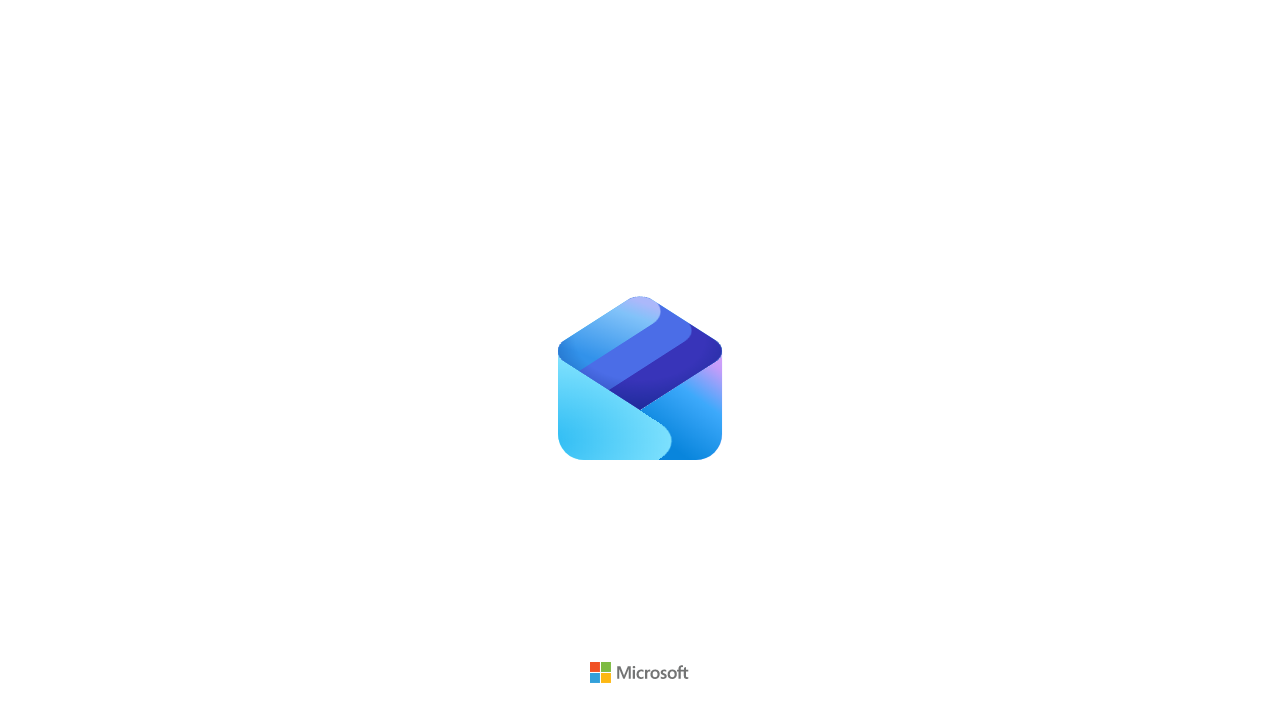

--- FILE ---
content_type: text/html
request_url: https://outlook.live.com/calendar/0/deeplink/compose?allday=false&body=%CE%9A%CE%AC%CE%B8%CE%B5+%CE%AC%CE%BD%CE%B8%CF%81%CF%89%CF%80%CE%BF%CF%82%2C+%CE%B1%CF%80%CF%8C+%CF%84%CE%B7+%CF%83%CF%8D%CE%BB%CE%BB%CE%B7%CF%88%CE%B7+%CF%84%CE%BF%CF%85+%CE%BA%CE%B9%CF%8C%CE%BB%CE%B1%CF%82%2C+%CF%85%CF%80%CF%8C%CE%BA%CE%B5%CE%B9%CF%84%CE%B1%CE%B9+%CF%83%CE%B5+%CF%80%CE%BB%CE%B7%CE%B8%CF%8E%CF%81%CE%B1+%CE%B5%CF%80%CE%B9%CE%B4%CF%81%CE%AC%CF%83%CE%B5%CF%89%CE%BD.+%CE%97+%CE%BA%CF%85%CE%BF%CF%86%CE%BF%CF%81%CE%AF%CE%B1%2C+%CE%BF+%CF%84%CE%BF%CE%BA%CE%B5%CF%84%CF%8C%CF%82+%CE%BA%CE%B1%CE%B9+%CE%B7+%CE%B1%CE%BD%CE%B1%CF%84%CF%81%CE%BF%CF%86%CE%AE+%CE%B4%CE%B9%CE%B1%CE%BC%CE%BF%CF%81%CF%86%CF%8E%CE%BD%CE%BF%CF%85%CE%BD+%CF%83%CF%84%CE%B1%CE%B4%CE%B9%CE%B1%CE%BA%CE%AC+%CF%84%CE%BF%CE%BD+%CF%84%CF%81%CF%8C%CF%80%CE%BF+%CE%BC%CE%B5+%CF%84%CE%BF%CE%BD+%CE%BF%CF%80%CE%BF%CE%AF%CE%BF+%CF%84%CF%81%CE%BF%CF%86%CE%BF%CE%B4%CE%BF%CF%84%CE%B5%CE%AF%CF%84%CE%B1%CE%B9+%CF%83%CE%B5+%CF%8C%CE%BB%CE%B1+%CF%84%CE%B1+%CE%B5%CF%80%CE%AF%CF%80%CE%B5%CE%B4%CE%B1%2C+%CF%83%CF%89%CE%BC%CE%B1%CF%84%CE%B9%CE%BA%CE%AC%2C+%CF%83%CF%85%CE%BD%CE%B1%CE%B9%CF%83%CE%B8%CE%B7%CE%BC%CE%B1%CF%84%CE%B9%CE%BA%CE%AC%2C+%CF%88%CF%85%CF%87%CE%B9%CE%BA%CE%AC%2C+%CF%80%CE%BD%CE%B5%CF%85%CE%BC%CE%B1%CF%84%CE%B9%CE%BA%CE%AC+%CE%BA%CE%B1%CE%B9+%CE%BA%CE%B1%CE%B8%CE%BF%CF%81%CE%AF%CE%B6%CE%BF%CF%85%CE%BD+%CF%84%CE%BF+%CE%BC%CE%B5%CF%84%CE%AD%CF%80%CE%B5%CE%B9%CF%84%CE%B1+%CF%84%CF%81%CF%8C%CF%80%CE%BF+%CF%83%CF%85%CF%83%CF%87%CE%AD%CF%84%CE%B9%CF%83%CE%B7%CF%82+%CE%BC%CE%B5+%CF%84%CE%BF%CE%BD+%CE%95%CE%B1%CF%85%CF%84%CF%8C%2C+%CF%84%CE%BF%CF%85%CF%82+%CF%83%CF%85%CE%BD%CE%B1%CE%BD%CE%B8%CF%81%CF%8E%CF%80%CE%BF%CF%85%CF%82+%CE%BA%CE%B1%CE%B9+%CF%84%CE%BF%CE%BD+%CE%BA%CF%8C%CF%83%CE%BC%CE%BF.%CE%A9%CF%82+%CE%B8%CE%B5%CF%81%CE%B1%CF%80%CE%B5%CF%85%CF%84%CE%AD%CF%82+%CF%84%CE%B7%CF%82+%CE%92%CE%B9%CE%BF%CF%83%CF%8D%CE%BD%CE%B8%CE%B5%CF%83%CE%B7%CF%82+%CE%B1%CF%83%CF%87%CE%BF%CE%BB%CE%BF%CF%8D%CE%BC%CE%B1%CF%83%CF%84%CE%B5+%CE%BC%CE%B5+%CE%B4%CE%B9%CE%AC%CF%86%CE%BF%CF%81%CE%B1+%CF%80%CE%B5%CE%B4%CE%AF%CE%B1+%CF%84%CE%B7%CF%82+%CE%B6%CF%89%CE%AE%CF%82%3A+%CF%84%CE%BF+%CF%83%CF%8E%CE%BC%CE%B1%2C+%CF%84%CE%B7%CE%BD+%CE%B1%CE%BD%CE%B1%CF%80%CE%BD%CE%BF%CE%AE%2C+%CF%84%CE%B1+%CF%83%CF%85%CE%BD%CE%B1%CE%B9%CF%83%CE%B8%CE%AE%CE%BC%CE%B1%CF%84%CE%B1%2C+%CF%84%CE%B9%CF%82+%CF%83%CF%87%CE...&location=%CE%A3%CF%84%CF%81%CE%B1%CF%84%CE%AC%CF%81%CF%87%CE%BF%CF%85+%CE%A0%CE%B1%CF%80%CE%AC%CE%B3%CE%BF%CF%85+13%2C+%CE%A7%CE%B1%CE%BB%CE%AC%CE%BD%CE%B4%CF%81%CE%B9%2C+15234%2C+Greece&path=/calendar/action/compose&rru=addevent&startdt=2018-03-30T00%3A00%3A00%2B00%3A00&enddt=2018-04-01T00%3A00%3A00%2B00%3A00&subject=%CE%91%CE%BD%CE%B1%CF%84%CE%BF%CE%BC%CE%AF%CE%B1+%CF%84%CE%BF%CF%85+%CF%83%CF%85%CE%BD%CE%B1%CE%B9%CF%83%CE%B8%CE%AE%CE%BC%CE%B1%CF%84%CE%BF%CF%82
body_size: 2338
content:
<!DOCTYPE html> <html dir=ltr xmlns=http://www.w3.org/1999/xhtml translate=no> <head> <meta charset=utf-8> <meta http-equiv=X-UA-Compatible content="IE=edge"> <meta http-equiv=pragma content=no-cache> <meta name=viewport content="width=device-width,initial-scale=1,user-scalable=0"> <meta name=google value=notranslate> <meta name=format-detection content="telephone=no"> <meta name=scriptVer content=20260109002.08> <meta name=hashedPath content=hashed-v1> <meta name=physicalRing content=WW> <meta name=environment content=Prod> <meta name=bootFlights content=auth-cacheTokenForMetaOsHub,auth-useAuthTokenClaimsForMetaOsHub,auth-codeChallenge,auth-msaljs-eventify,cal-store-NavBarData,auth-msaljs-newsletters,auth-msaljs-meet,auth-msaljs-places,auth-msaljs-bookings,auth-msaljs-findtime,auth-msaljs-landingpage,auth-msaljs-business,auth-msaljs-consumer,pe1416235c1,pe1444542c1,pe14456012,shellmultiorigin,cal-perf-useassumeoffset,cal-perf-eventsinofflinestartupdata,acct-add-account-e1-improvement,cal-perf-eventsinstartupdatabyviewtype,workerasyncload,cal-reload-pause,acctstartdataowav2,auth-msaljs-places-sessionstorage,acctpersistentidindexerv2,fwk-enforce-trusted-types,auth-disableanonymoustokenforheader,auth-msaljs-safari,msplaces-hosted-localsessiondata-v2,msplaces-app-boot-sequence,fwk-enable-default-trusted-types-policy,fwk-enable-redirect-new-olkerror-page,auth-msaljs-hostedplaces,fwk-enable-owa-loop-trusted-types-policy,fwk-init-acc-locstore,fwk-createstore-deffered,auth-msaljs-domainhint,auth-tokencache-expirydate,fwk-getcopilot-fromstartup,auth-mon-removefallbacktogatfr,auth-hosted-removefallbacktogatfr,cal-appcaching-reloadonerror,auth-msaljs-consumer-boot-errorhandler,pr1539892c19,pr16347118,cal-enable-scheduling-poll,acct-icloudOAuthOobe,auth-mlp-redirect,nh-enableOutlookMigrationInteropRefactor,nh-enableDiagnosticsInteropRefactor> <meta name=cdnUrl content=//res.public.onecdn.static.microsoft/> <meta name=backupCdnUrl content=//res-1.cdn.office.net/> <meta name=cdnContainer content=owamail/> <meta name=devCdnUrl content=> <meta name=ariaUrl content=> <meta name=allowedTrustedTypesUrls content={{AllowedTrustedTypesUrls}}> <meta name=webServerForest content=namp221> <meta name=webServerClique content=CLNAMP221MNZ01> <meta name=wcssFrameUrls content={'DefaultUrl':'https://webshell.suite.office.com','WwdbUrl':'https://wwdb.webshell.suite.office.com','EudbUrl':'https://eudb.webshell.suite.office.com'}> <meta name=scriptPath content=scripts/> <meta name=owaIsAuthenticated content={{IsAuthenticated}}> <meta name=jsTimestamp content=1769082958330> <meta name=publicUrl content=https://outlook.office.com> <meta name=aadAuthorityUrl content=https://login.microsoftonline.com/> <meta name=businessCanonicalHostName content=outlook.office365.com> <meta name=isRPSAuthCookiePresent content=False> <meta name=mlpUrl content=https://www.microsoft.com/{0}/microsoft-365/outlook/email-and-calendar-software-microsoft-outlook?deeplink={1}&sdf={2}> <meta name=robots content=noindex> <meta name=isServerLocal content=False> <link rel=preconnect href=//res.public.onecdn.static.microsoft/ crossorigin=anonymous> <link rel=preconnect href=https://login.microsoftonline.com/ crossorigin=anonymous> <link rel="shortcut icon" href=/mail/favicon.ico type=image/x-icon> <link rel=apple-touch-icon href=//res.public.onecdn.static.microsoft/assets/mail/pwa/v4/pngs/apple-touch-icon.png crossorigin=anonymous> <noscript>JavaScript must be enabled.</noscript> <title>Outlook</title> <style>@font-face{font-family:FabricMDL2Icons;src:url('//res.public.onecdn.static.microsoft/owamail/20260109002.08/resources/fonts/o365icons-mdl2.woff') format('woff');font-weight:400;font-style:normal}@font-face{font-family:office365icons;src:url('//res.public.onecdn.static.microsoft/owamail/20260109002.08/resources/fonts/office365icons.woff?') format('woff');font-weight:400;font-style:normal}#loadingScreen{position:fixed;top:0;bottom:0;left:0;right:0;background-color:#fff}#loadingLogo{position:fixed;top:calc(50vh - 200px);left:calc(50vw - 200px);width:400px;height:400px}#MSLogo{position:fixed;bottom:36px;left:calc(50vw - 50px)}.dark #loadingScreen{background-color:#333}.darkNew #loadingScreen{background-color:#1f1f1f}</style> <script nonce=wXaDbg/oMZduj9eN7R1gJg==>try{!function(){if("localStorage"in window){var e="UsersNormalizedTheme",t=window.localStorage,a=t.getItem("olk-"+e)||t.getItem(e);a&&/\.dark$/.test(a)&&document.documentElement.classList.add("dark"),a&&/\.dark\.new$/.test(a)&&document.documentElement.classList.add("darkNew");var n=t.getItem("PwaTheme");if(n){var o=document.getElementsByName("theme-color");o&&o.length&&o[0].setAttribute("content",n)}}}()}catch(e){}</script> <script nonce=wXaDbg/oMZduj9eN7R1gJg==>function logError(o,n,r,e,a,i){window.owaErrorHandler?window.owaErrorHandler(o,n,r,e,a,i):window.owaBackfilledErrors.push(arguments)}function hashChangeHandler(){window.owaLocationHash=window.location?window.location.hash:void 0}function storePromptValue(){try{const o=new URLSearchParams(window.location.search);window.owaLocationSearchPrompt=o.get("prompt")}catch(o){}}window.FabricConfig={fontBaseUrl:null},window.owaBackfilledErrors=[],window.onerror=logError,"onunhandledrejection"in window&&window.addEventListener("unhandledrejection",(function(o){var n=o&&o.reason||"[no reason given]";n instanceof Error?logError("Unhandled Rejection: "+n,"",0,0,n):n.responseErrorMessage&&n.callstackAtRequest&&n instanceof Response?logError(n.responseErrorMessage,"",void 0,void 0,void 0,n.callstackAtRequest):logError("Unhandled Rejection: "+("string"==typeof n?n:JSON.stringify(n)))})),window.onload=function(){var o=self.location;!self.Owa&&o&&void 0!==o.search&&-1==o.search.indexOf("gulp")&&-1==o.search.indexOf("branch")&&(-1==o.search.indexOf("bO=2")?o.search+=(o.search?"&":"?")+"bO=2":o.assign("/mail/olkerror.html?bret=fail&esrc=IndexPageIncomplete&app=Mail&bO=2"))},hashChangeHandler(),storePromptValue(),window.addEventListener("hashchange",hashChangeHandler)</script> <link integrity="sha256-ZtGUVHHVXk1pguKTzBqkYp8PMJpthL1uATI5c/RzFYE=" rel="preload" href="//res.public.onecdn.static.microsoft/owamail/hashed-v1/scripts/owa.deep.runtime.974598af.js" as="script" crossorigin="anonymous"/><link integrity="sha256-1gDqFc9Zrhsx/jSzYcBcEzzpgqpeJiceNvlqGTVBEgU=" rel="preload" href="//res.public.onecdn.static.microsoft/owamail/hashed-v1/scripts/owa.deepindex.8112863b.js" as="script" crossorigin="anonymous"/><script integrity="sha256-ZtGUVHHVXk1pguKTzBqkYp8PMJpthL1uATI5c/RzFYE=" src="//res.public.onecdn.static.microsoft/owamail/hashed-v1/scripts/owa.deep.runtime.974598af.js" crossorigin="anonymous" defer></script><script integrity="sha256-1gDqFc9Zrhsx/jSzYcBcEzzpgqpeJiceNvlqGTVBEgU=" src="//res.public.onecdn.static.microsoft/owamail/hashed-v1/scripts/owa.deepindex.8112863b.js" crossorigin="anonymous" defer></script></head> <body role=application class="ms-font-s disableTextSelection ms-Fabric--isFocusHidden"> <div id=app></div> <div id=loadingScreen> <div id=loadingLogo dir=ltr> <style>@keyframes pinchAndRelease{0%,100%,12.5%,25%,35.5%,50%{transform:scale(1,1) translateY(0)}30%,5%{transform:scale(.86,1.1) translateY(-10px)}}@keyframes documentOneScale{0%,100%,35%,50%{transform:translate(61px,82px) scale(0,0) rotateZ(20deg) rotateY(26deg)}12%,22%{transform:translate(0,0) scale(1,1) rotateZ(-18deg) rotateY(0)}}@keyframes documentTwoScale{0%,100%,33%,50%{transform:translate(44px,68px) scale(0,0) rotateZ(20deg) rotateY(26deg)}15%,19%{transform:translate(0,0) scale(1,1) rotateZ(-9deg) rotateY(0)}}@keyframes layersSlideIn{0%,23%{transform:translateY(74px) scale(0) rotateX(50deg) rotateZ(45deg)}100%,33%{transform:translateY(0) scale(1) rotateX(50deg) rotateZ(45deg)}}#container{width:400px;height:400px;display:flex;justify-content:center;align-items:center;position:relative;--duration:3000ms;--delay:0ms;--iterationCount:infinite;--direction:normal;--fillMode:forwards;--playState:running;--easing:ease-in-out}.foreground{width:164px;height:200px;border-radius:26px;overflow:hidden;position:absolute;z-index:100;animation:pinchAndRelease var(--duration) var(--easing) var(--delay) var(--iterationCount) var(--direction) var(--fillMode) var(--playState)}.background{width:164px;height:200px;border-radius:26px;overflow:hidden;position:relative;z-index:20;animation:pinchAndRelease var(--duration) var(--easing) var(--iterationCount) var(--direction) var(--fillMode) var(--playState)}.contents{position:absolute;bottom:100px;left:118px;width:164px;height:200px;background-color:transparent;z-index:60;overflow:hidden;animation:pinchAndRelease var(--duration) var(--easing) var(--delay) var(--iterationCount) var(--direction) var(--fillMode) var(--playState)}.flap-top-inner-shadow{background:radial-gradient(circle,#00217700 54%,#0021778c 100%);background-position:-34px -34px;background-size:170px 170px;width:130px;height:130px;position:absolute;top:26px;left:17px;border-radius:18px 24px 0 24px;transform:rotateX(50deg) rotateZ(45deg);transform-style:preserve-3d;z-index:50}.flap-top-fill{background-color:#28afea;width:130px;height:130px;position:absolute;top:26px;left:17px;border-radius:18px 24px 0 24px;transform:rotateX(50deg) rotateZ(45deg);transform-style:preserve-3d;z-index:30}.flap-left{width:200px;height:200px;border-radius:0 38px;background-color:#6ce0ff;background:radial-gradient(circle,#2cbbf3 0,#87e5ff 100%);position:absolute;bottom:-80.5px;left:-112px;transform:rotateX(50deg) rotateZ(45deg);z-index:51}.flap-right{width:200px;height:200px;border-radius:0 38px;background-color:#0985dc;background:linear-gradient(3deg,#0985dc 25%,#3da9fb 58%,#c29dfa 80%,#f4a7f7 100%);background-position:0 0;position:absolute;bottom:-80.5px;right:-112px;transform:rotateX(50deg) rotateZ(45deg);z-index:50}.background-fill{position:absolute;width:100%;height:110px;bottom:0;left:0;background:#7bf4ff;background:linear-gradient(56deg,#7bf4ff 0,#c29dfa 100%)}.layer-stack{background-color:#3834b9;width:130px;height:130px;position:absolute;top:26px;left:17px;z-index:1;border-radius:18px 24px 0 24px;transform:rotateX(50deg) rotateZ(45deg);transform-style:preserve-3d;z-index:30;overflow:hidden;animation:layersSlideIn var(--duration) var(--easing) var(--delay) var(--iterationCount) var(--direction) var(--fillMode) var(--playState)}.layer-stack::after{content:'';position:absolute;top:-1px;left:0;width:86px;height:158px;background-color:#4b6de7;border-top-right-radius:24px;z-index:10}.layer-stack::before{content:'';position:absolute;top:-1px;left:-10px;width:54px;height:158px;background:#5b9ee8;background:linear-gradient(344deg,rgb(50 146 234) 30%,#81c2f9 76%,#abb8fa 90%);border-radius:60px;z-index:20}.document-one{position:absolute;width:130px;height:162px;background:#2650bd;background:linear-gradient(40deg,rgb(6 103 211) 40%,#7f85f6 100%);border-radius:14px;left:19px;top:18px;z-index:30;animation:documentOneScale var(--duration) var(--easing) var(--delay) var(--iterationCount) var(--direction) var(--fillMode) var(--playState)}.document-two{position:absolute;width:114px;height:156px;background:#abc8e2;background:linear-gradient(47deg,#abc8e2 0,#fcefd6 100%);border-radius:14px;left:36px;top:32px;z-index:40;box-shadow:-9px -3px 4px -3px rgba(0,0,0,.1);animation:documentTwoScale var(--duration) var(--easing) var(--delay) var(--iterationCount) var(--direction) var(--fillMode) var(--playState)}.document-two::before{content:'';position:absolute;top:0;left:0;width:15px;height:158px;background-color:#293bb0;border-radius:24px 0 0 24px}</style> <div id=container> <div class=foreground> <div class=flap-top-inner-shadow></div> <div class=flap-left></div> <div class=flap-right></div> </div> <div class=contents> <div class=layer-stack></div> <div class=document-two></div> <div class=document-one></div> </div> <div class=background> <div class=flap-top-fill></div> <div class=background-fill></div> </div> </div> </div> <img src=//res.public.onecdn.static.microsoft/assets/framework/microsoft.svg id=MSLogo alt=Microsoft crossorigin=anonymous loading=lazy> </div> </body> </html> 

--- FILE ---
content_type: application/javascript
request_url: https://res.public.onecdn.static.microsoft/owamail/hashed-v1/scripts/owa.deep.runtime.974598af.js
body_size: 120741
content:
(()=>{"use strict";var H,S,A={},I={};function e(H){var S=I[H];if(void 0!==S)return S.exports;var C=I[H]={id:H,loaded:!1,exports:{}};return A[H].call(C.exports,C,C.exports,e),C.loaded=!0,C.exports}e.m=A,e.amdD=function(){throw Error("define cannot be used indirect")},e.amdO={},(()=>{var H=[];e.O=(S,A,I,C)=>{if(A){C=C||0;for(var U=H.length;U>0&&H[U-1][2]>C;U--)H[U]=H[U-1];H[U]=[A,I,C];return}for(var R=1/0,U=0;U<H.length;U++){for(var[A,I,C]=H[U],N=!0,K=0;K<A.length;K++)(!1&C||R>=C)&&Object.keys(e.O).every(H=>e.O[H](A[K]))?A.splice(K--,1):(N=!1,C<R&&(R=C));if(N){H.splice(U--,1);var a=I();void 0!==a&&(S=a)}}return S}})(),e.F={},e.E=H=>{Object.keys(e.F).map(S=>{e.F[S](H)})},e.n=H=>{var S=H&&H.__esModule?()=>H.default:()=>H;return e.d(S,{a:S}),S},(()=>{var H,S=Object.getPrototypeOf?H=>Object.getPrototypeOf(H):H=>H.__proto__;e.t=function(A,I){if(1&I&&(A=this(A)),8&I||"object"==typeof A&&A&&(4&I&&A.__esModule||16&I&&"function"==typeof A.then))return A;var C=Object.create(null);e.r(C);var U={};H=H||[null,S({}),S([]),S(S)];for(var R=2&I&&A;("object"==typeof R||"function"==typeof R)&&!~H.indexOf(R);R=S(R))Object.getOwnPropertyNames(R).forEach(H=>U[H]=()=>A[H]);return U.default=()=>A,e.d(C,U),C}})(),e.d=(H,S)=>{for(var A in S)e.o(S,A)&&!e.o(H,A)&&Object.defineProperty(H,A,{enumerable:!0,get:S[A]})},e.f={},e.e=(H,S)=>Promise.all(Object.keys(e.f).reduce((A,I)=>(e.f[I](H,A,S),A),[])),e.u=H=>"owa."+(({1504:"merged-pt",1529:"SchedulingGrid",1856:"merged-th",2081:"merged-fr-ca",2235:"HtmlEditor",3026:"merged-sl-si",3394:"OwsGateway",4231:"CalendarNotesEditor",4239:"merged-zu-za",4325:"merged-gl",4451:"SchedulingAssistantRibbon",4906:"ReadingPaneConversation",4927:"merged-az-latn-az",4994:"FolderHierarchyWeb",5285:"CalendarEventNotificationsWeb",5290:"merged-sr-cyrl",5333:"merged-he-il",5661:"merged-hr-hr",6019:"merged-hu-hu",6192:"merged-kk-kz",6644:"merged-lt",6854:"QueryItemWeb",7093:"merged-te",8140:"CalendarComposeFormStore",8146:"WorkPlansOOFForm",8208:"merged-uk",8211:"merged-mt-mt",8396:"NativeControls",9006:"PostSharedBoot",9520:"OwaApolloExecute",9643:"merged-pa-in",9667:"OutlookListViewWeb",9763:"OwaErrorDialogs",10252:"HybridspaceMapCore",10279:"SchedulingAssistant",10281:"merged-sl",10467:"HybridspaceWorkplan",10479:"MeetingRecap",10812:"merged-zh-hant",10877:"AddinsMail",11310:"merged-ar-sa",12573:"merged-ro",13033:"CalendarServices",13072:"PlacesSettings",13348:"merged-gu",13421:"DevTools",14067:"merged-sv",14649:"Themes",15039:"AccountSourceList",15815:"ConversationReadingPaneStore",15841:"Analytics",16887:"merged-sr",16995:"WorkPlansOnboarding",17008:"MailComposeOfflineActions",17233:"merged-ca-es",17512:"TeamsPalette",17701:"merged-pt-br",18777:"merged-af",18905:"merged-sk-sk",18950:"TimePanel",19068:"merged-nn-no",20595:"merged-id",20873:"merged-prs",21757:"RoomSelector",21925:"merged-mk-mk",22147:"CalendarGroupsQueryWeb",22843:"merged-bg-bg",24054:"merged-si-lk",24149:"AddinsCore",24368:"merged-sv-se",24487:"HtmlEditorRibbon",24967:"merged-mi-nz",25055:"MailComposeActions",25089:"merged-ka-ge",25329:"merged-lt-lt",25341:"merged-lv-lv",25608:"merged-cs-cz",25795:"CalendarFormV2",25901:"HybridspaceMap",26038:"merged-ug-cn",27296:"HtmlEditorWrapper",27383:"FormsCommon",27793:"merged-nl-nl",27879:"CalendarComposeFormLifecycle",27967:"merged-mr-in",28312:"merged-sd-arab-pk",28577:"merged-da",28618:"CalendarBookableTimeShared",28628:"merged-ko-kr",28817:"merged-kn-in",30244:"CalendarItemContextMenu",30396:"merged-ca",30508:"Tti",31121:"FreezeDry",31779:"merged-te-in",31883:"merged-kok-in",32027:"merged-ca-es-valencia",32035:"merged-it",32065:"merged-da-dk",32457:"merged-uz",33037:"merged-ar",33185:"HybridspaceDeskBookingControls",33231:"merged-ms-my",33810:"CalendarFullComposeRibbon",34060:"LocationCard",34262:"MailCommandActions",34366:"AppBootDataWorker",34689:"merged-fa-ir",35012:"merged-km-kh",35551:"merged-el",35616:"CalendarFormsLaunchHandlers",35632:"OwaGatewayLink",35803:"merged-fi-fi",36247:"HybridspacePlacesFinderPane",36497:"merged-ta",37351:"merged-be",38725:"CalendarItemPeek",38880:"CalendarPreBoot",38915:"merged-kn",39008:"merged-gu-in",39239:"merged-ru",39352:"OptionsView",40109:"merged-sr-latn-rs",40284:"merged-ky",41602:"merged-lb-lu",41903:"merged-fi",41981:"merged-hy",42496:"merged-am-et",42541:"merged-ml-in",42604:"CalendarPeek",43037:"merged-tk-tm",44398:"merged-hr",44472:"AppBarControlQueryWeb",44703:"ConversationNodesWebResolver",44844:"merged-is",46298:"merged-nl",46699:"CalendarDeepBoot",46821:"OneOutlookSuiteHeader",46942:"SeriesViewer",47045:"merged-es-es",47589:"merged-de",48454:"merged-lv",48746:"merged-et-ee",48761:"merged-pl-pl",48779:"merged-ja",48842:"CalendarReadingPaneActions",49063:"merged-ta-in",49087:"merged-mn-mn",49486:"merged-eu",49881:"CategorizeConversationWeb",49919:"merged-ha-latn-ng",50883:"merged-de-de",51649:"merged-fil",52172:"Popout",52228:"merged-cy",52899:"ConversationNodesWebResolverWeb",53272:"merged-es",53314:"CalendarFunctionalBoot",53418:"merged-am",53421:"merged-hi",54289:"merged-ur",54838:"CalendarFullCompose",55862:"MailStoreActions",56388:"merged-vi-vn",57164:"ParseResolveInfo",57240:"UnifiedGroupLoad",57268:"CalendarBootstrapUtils",57850:"merged-en-us",57965:"MailRibbonReadProjection",58176:"merged-ms",58330:"merged-ko",58719:"merged-uz-uz",59440:"SubscribeToNotificationChannelReadySubscriptionWeb",59547:"WorkLocationSurfaceItem",59624:"merged-nb-no",59975:"ReadingPane",59993:"merged-th-th",60149:"merged-bg",60993:"merged-hu",61793:"TodoContextMenu",62116:"merged-ka",62121:"CalendarReadingPaneRibbon",62180:"merged-quz-pe",62295:"merged-et",62990:"merged-cy-gb",63261:"InAppNotifications",63480:"merged-pl",63735:"merged-fa",64161:"WorkPlansSuggestionsFramework",65282:"MoveConversationMutationWeb",66175:"merged-vi",66320:"HybridspaceExternalHooks",66412:"TimePanelCalendar",66486:"merged-ne-np",66694:"MsalAuth",66880:"merged-bn-in",67249:"merged-or-in",67441:"CalendarReadFormLifecycle",67454:"merged-cs",67737:"merged-pt-pt",68568:"merged-mk",68960:"UserConfiguration",69863:"merged-be-by",70768:"merged-zh-tw",70985:"merged-mr",71144:"merged-hy-am",71154:"ReadingPaneStore",71569:"CalendarReadingPane",72433:"merged-he",72571:"merged-eu-es",72912:"merged-zh-cn",73407:"merged-bn-bd",73610:"ExtendedCard",73682:"merged-sr-cyrl-rs",74243:"QueryItemsWeb",74692:"NativePostBoot",75339:"merged-it-it",75602:"merged-ja-jp",76122:"ReadingPaneItem",76290:"Notification",76590:"CalendarQuickCompose",76623:"merged-uk-ua",76739:"merged-or",77001:"Txp",77342:"merged-kk",77377:"merged-bs-latn-ba",77591:"merged-ml",77738:"QueryConversationNodeWeb",77849:"merged-af-za",78041:"merged-gd-gb",78062:"merged-fil-ph",78087:"merged-ga-ie",78315:"PersonaPresenceBadge",78460:"merged-sq",79418:"MailCompose",79981:"merged-tr-tr",80301:"MailRibbonComposeProjection",80376:"DataWorkerClient",80745:"merged-en-gb",81089:"OwaM365Acquisitions",81905:"merged-no",82844:"merged-tt",83245:"merged-fr-fr",83724:"MailDeepBoot",83899:"TimeSuggestions",84075:"MailLocalSearch",85003:"merged-id-id",85066:"merged-sw",85164:"merged-fr",85591:"WeatherSurfaceItem",85675:"TodoList",86590:"merged-es-mx",86994:"merged-sq-al",87211:"CalendarCard",87609:"ItemRowsWeb",88323:"CalendarCloudSettings",89314:"merged-gl-es",89450:"merged-tr",89838:"merged-tt-ru",90761:"AppBootMetaOs",91180:"CharmsCatalog",91244:"CalendarChannelPicker",91483:"merged-hi-in",91767:"RelatedContent",92363:"merged-ru-ru",92566:"HybridspaceReservationMapMarkers",93686:"merged-sk",94151:"AddCalendarsPane",94205:"merged-kok",95285:"merged-ur-pk",95720:"Addins",96061:"merged-is-is",96128:"merged-sr-cyrl-ba",96184:"DeleteItemMutationWeb",96779:"merged-ro-ro",96855:"merged-el-gr",97019:"PlatformAppBoot",97280:"merged-as-in",97917:"merged-lo-la",98003:"merged-zh-hans",98556:"LottieAnimation",98695:"OutlookFoldersWeb",99756:"TimePanelEventDetails"})[H]||H)+"."+({39:"d61796bd",71:"3558d1f9",122:"50cf62e2",128:"cd0b772f",138:"d7d4bb81",196:"44134362",202:"316dfe59",229:"9583f419",245:"f4c8e986",268:"0c7198ae",316:"df5156d2",328:"c40391af",340:"839e326e",365:"8d2c34a6",388:"cdea88d0",475:"ef69dea7",656:"79942936",729:"9bfff402",768:"a6b84573",804:"3bf30cf4",828:"eb38b19e",855:"2bed7b54",862:"4fb79ebe",958:"18d5158e",1038:"568721f4",1084:"69a7c9a8",1085:"8762544c",1099:"f6d283c5",1152:"f2f67b7e",1231:"cdfb84d7",1257:"b03d688b",1453:"613dc5d2",1483:"ff77863f",1487:"b632f5d9",1504:"d07bea70",1524:"68647730",1529:"03debd76",1532:"a0e17866",1595:"72d15cb1",1609:"29dac76b",1694:"88ca02f2",1802:"f1442db0",1856:"7b8c66d9",1862:"ae6be7ab",1871:"59164574",1875:"cf2c5a2e",1901:"dd886736",1930:"ffcf4253",1952:"4cf84952",1974:"075e1fbc",2001:"652c2841",2039:"f19d3403",2081:"79497097",2089:"2c9218a4",2175:"a9e39e89",2235:"90159c3d",2240:"62a629d5",2341:"d1efa325",2407:"9a797fb3",2426:"09cc933c",2456:"e5277c00",2521:"532d689a",2523:"fae06235",2670:"8ed46a86",2676:"d496ad1e",2688:"cd12d00a",2707:"e75415c5",2710:"1b84395f",2737:"2b622033",2749:"b1688f8c",2778:"053033d2",2904:"192f75ab",2922:"972d729c",2940:"c9a61779",2952:"6547144f",2973:"a81f40f2",3026:"2f7261b9",3039:"5ef6c80b",3090:"acbac54b",3091:"38b5abae",3155:"f68d3f83",3230:"5ac1fbdf",3241:"47932085",3259:"1dd39d2d",3310:"1fc700ef",3317:"37102c20",3394:"9eb3a501",3440:"d5e316d3",3453:"d1ba5f11",3467:"4b453319",3468:"76eb81d5",3564:"b2faa99e",3625:"e59a4260",3674:"693135e1",3719:"6dd5e48c",3775:"dafc9d45",3831:"5515b18d",3855:"0d7d500a",3864:"32ef692d",3920:"f25a69f4",3925:"6555ba04",3963:"c4120160",3984:"4b3e8575",4052:"9ebfec46",4072:"37124095",4105:"7909afa0",4208:"13048d67",4227:"37536a50",4228:"1200584b",4231:"f9e7697d",4239:"d72dae8c",4252:"08cdb120",4325:"c2a90846",4337:"f825e97c",4343:"a5dbdddd",4388:"3fdd8874",4451:"ec9c4690",4464:"3f9e6dc2",4482:"a3750f53",4491:"8d15fe86",4498:"39ab3cc1",4520:"f86a8082",4532:"f838fbaf",4576:"b7b940b0",4630:"05f3bc56",4646:"6b8aece7",4681:"22c586a9",4709:"185af87e",4761:"f1ef2b3a",4795:"3bbd8782",4906:"bcb28b8e",4927:"51f6b8bf",4950:"2615fd27",4994:"34619954",5e3:"dc9fae78",5168:"8b722890",5271:"76a363c1",5285:"75404b82",5290:"21d269f4",5330:"4bb25c72",5333:"a811ab6d",5342:"77876f00",5383:"0329d8b8",5427:"f2f01d60",5544:"94d34e22",5545:"f7ded920",5609:"01cad52d",5615:"6ad1a7fd",5641:"1d128d6e",5647:"9bb0cf8d",5661:"99e7e193",5686:"e66dd138",5712:"35305977",5826:"852b8df1",5836:"fe7c953e",5873:"2b9fe98c",5899:"7d56d276",5945:"0413a8aa",5986:"bffe93cf",6019:"a31ac8d1",6032:"61cf28c0",6135:"479fed77",6171:"e504211d",6192:"7d6c7f85",6332:"54b84c26",6353:"8e61df25",6422:"032bfdb9",6512:"d02c1d00",6534:"837a71aa",6597:"35df7a63",6644:"b10730a3",6810:"d9efcff5",6820:"5dc69e91",6854:"c554bf1d",6865:"9ec20e63",6871:"d40d3a9e",6872:"b4e15f65",6882:"a196fe78",6928:"4cac9bed",6934:"44431913",6946:"92408370",6954:"4329f051",6983:"6112c308",6986:"70b55638",6994:"08d6b18b",7001:"4490bc39",7006:"f187def2",7015:"b2a5f2b1",7034:"adf63287",7081:"dffcf776",7093:"3e628492",7187:"003013b6",7213:"9005b710",7225:"e5e64b49",7238:"a5ff6d9b",7240:"5f721c31",7255:"ff04e759",7283:"0289e62e",7342:"dd564b91",7438:"a61e112b",7515:"a200c8d3",7524:"de69b9f0",7546:"454eb3f3",7553:"ac37dac1",7616:"666f9793",7646:"bb6f29e5",7686:"0a84f2b3",7811:"aa5e4a36",7814:"fbee57be",7852:"845168af",7877:"59b36488",7925:"ddadde5a",7934:"e17d57a7",7937:"c90b5499",7966:"ed939fae",8016:"950a2823",8046:"960ba6c1",8048:"e00bbdeb",8097:"bb5f6b2d",8140:"daa55232",8145:"7f19f84c",8146:"05f2eecc",8208:"ddf61ebf",8211:"61c4f8b3",8253:"289e780a",8301:"b52ed22b",8326:"f6da1aa9",8331:"0a4bb221",8346:"ee6ca2d8",8351:"70d52aa6",8396:"26b54506",8405:"3c459003",8452:"b3b011fa",8456:"a156c320",8469:"48294cdf",8545:"03ce5b16",8637:"a865029d",8699:"7aca155d",8883:"cd35df63",9006:"d12faff9",9118:"ad40a861",9220:"d3146c1a",9259:"5869ea2c",9274:"c1ac616c",9379:"919206aa",9415:"be693522",9520:"d2eb6442",9542:"6b3d082f",9638:"1b1a4182",9643:"64f1e634",9667:"0c586573",9673:"0d2ea7dd",9682:"144f6894",9762:"204266f6",9763:"07fc3ee5",9769:"bdee4270",9771:"87178506",9831:"2c854498",9839:"a1657102",9850:"612aca92",9896:"71de5ff3",9990:"06167993",10023:"84398e17",10026:"fa824f13",10069:"232c438b",10117:"1433e431",10128:"c89f38d2",10129:"43d7e8ef",10194:"204dd036",10199:"03176a0b",10202:"1703fd02",10227:"0ed1fefa",10228:"f22224ca",10252:"a44affce",10269:"bee6ca71",10274:"cd011c03",10279:"6e80ffdf",10281:"d232bb50",10286:"7fe4ea0a",10344:"b234d220",10467:"eec5b6c8",10479:"749d50a3",10535:"4a33fd6e",10547:"bd7b7c09",10609:"f3795086",10694:"9cee4e57",10709:"e021f84e",10758:"47793de7",10790:"f595f8cd",10792:"e8869365",10804:"a56d9177",10812:"f87e0079",10877:"e1cbf4a5",10895:"5a0c8ff2",10951:"2a2a1761",10984:"2b2f0d7d",11030:"a4de61ff",11068:"55034d8e",11069:"8f2ac311",11071:"ccd25567",11270:"1784a5e1",11286:"2f0b2eed",11294:"618eb233",11298:"8304b300",11310:"baffd13d",11366:"707d54d1",11432:"d680b0b1",11472:"fd238c82",11520:"bb36b95c",11523:"5104cc83",11629:"1eaad555",11687:"2b10117b",11708:"b41e5bbf",11721:"79233adb",11773:"f78cbf29",11795:"cc8f63f4",11810:"67e784ee",11854:"8f519717",11878:"3d280c4e",11884:"0cd9aea1",11887:"709d2baf",11895:"27efeccf",11918:"32f0e007",12011:"6d7c09ce",12149:"44a269d9",12195:"531852ee",12284:"7ae328c4",12377:"389e030d",12388:"daad8f69",12463:"17d6cda6",12494:"af8a412b",12504:"7342fbf9",12518:"fd3fa61b",12573:"a398382f",12668:"8606dd08",12687:"fa670fdf",12690:"1b57df7e",12776:"4072d358",12814:"07d823dc",12956:"63709da2",12991:"b3af4348",13033:"153c21f9",13072:"046169c4",13102:"5da86aaf",13115:"a94f194e",13151:"34bd9bbe",13202:"ac259b6f",13252:"c40731f9",13272:"10b66ec7",13348:"7c63d119",13355:"234968d6",13365:"ffa0b82b",13394:"7d829e94",13421:"ddbdd349",13444:"1949ad23",13570:"aa9a6df8",13573:"699d4ebe",13623:"39ed8874",13631:"0353963a",13642:"278669e1",13661:"a1358307",13672:"4f8ab5a8",13679:"6e0f99db",13774:"b74b9161",13814:"6b27cb71",13830:"dcd9b01a",13853:"0509b0d4",13863:"7b2bc0d6",13933:"5089e877",13970:"c4fcf02f",13984:"7517c0fb",14067:"e62fb2b9",14098:"c80816bc",14189:"8590843c",14203:"cacc5032",14212:"4391d642",14217:"b448ddae",14363:"c1dc2bac",14371:"76609ae4",14422:"bb6e9f01",14524:"aedf2f07",14595:"2dffdbf2",14622:"90c6e78f",14649:"7987336d",14666:"92e3a55e",14672:"95e0e53a",14767:"6ab64ca7",14808:"32d14b03",14815:"b851c03e",14835:"50be0a80",14857:"989d166c",15039:"13f15744",15122:"f2823546",15196:"a80e22e4",15257:"8afe9605",15475:"d505761d",15478:"26a5a86f",15509:"333e557f",15604:"84d2ee4b",15690:"afc7342f",15815:"b2796398",15841:"055be354",15880:"dd420ce6",15882:"b18489a7",15895:"b60af838",16021:"5a605de8",16034:"0230f3f8",16048:"eb8baf94",16059:"83ffb83a",16080:"116a8cb9",16163:"f50d0b33",16206:"f6caed04",16277:"860f5e23",16283:"65c33165",16322:"72f920b5",16331:"3ab284a3",16355:"7ec19ec2",16360:"82b2dd19",16382:"620a7a4e",16433:"6ddf4695",16437:"4c9d4cd0",16438:"1c0b6a04",16533:"7e75c1aa",16553:"78cdda8f",16616:"3d171e2d",16722:"0b29ea5c",16764:"870c6114",16818:"a14ce3dd",16842:"8666269a",16866:"be7c7be1",16880:"4def0244",16887:"1c3a7bf4",16988:"593bf451",16995:"927da079",17008:"c04fe199",17022:"031ba4e4",17047:"9233ccc9",17095:"6cda0302",17117:"3307206a",17139:"f31d782e",17233:"b5a872ea",17319:"42472522",17424:"c7dfa888",17458:"ffd437f1",17464:"a920d0ab",17512:"f4e3b439",17524:"bf19e5d8",17534:"36768d8e",17577:"8476bdd8",17666:"be21692a",17684:"4fde25f1",17696:"b5fa7d36",17701:"ae680285",17736:"90854161",17750:"59963874",17783:"3971e27d",17824:"5c5f581c",17876:"8c014b01",17939:"fed34f2e",17967:"070b7f90",17978:"710ee4c4",18125:"3536e737",18136:"867fff24",18236:"e12f7e4d",18290:"e5b3c3c2",18338:"1b629228",18405:"4a0bed1e",18537:"8ad6a193",18584:"e6d14a77",18598:"74baf674",18600:"7d30ecfb",18619:"8a40f3c3",18676:"b4e7954c",18724:"7dcb5307",18777:"2a3e6d64",18786:"67e79c60",18905:"bb034056",18912:"6d3dfcc0",18922:"e008e014",18950:"b727a5f0",19016:"b302ecc4",19025:"4b9b9331",19034:"4da73412",19068:"1ae4eac3",19083:"baa98973",19107:"af9da7a0",19110:"4a93eff7",19136:"10eeaefe",19157:"d3b9294e",19234:"2c15f664",19237:"41dae357",19283:"f7addc58",19288:"8e003dd0",19300:"b946372e",19311:"f7e66b19",19327:"26b63774",19398:"7302fd47",19427:"eded3472",19444:"c8ee5369",19526:"1bab9808",19553:"6f7fc71f",19606:"61512226",19625:"ea58abd9",19686:"0b066d64",19700:"86ffe1d4",19802:"771452ec",19816:"36ce1d9d",19859:"306a03f5",19864:"33f438dd",19868:"9a289c11",19933:"ff3a179a",19951:"7e2d3a9d",20026:"c286d3bf",20059:"84e48476",20172:"89fca903",20197:"88f70616",20300:"7d29a907",20390:"0ea17d5a",20506:"25139302",20507:"dfded2a3",20508:"3bf4522d",20520:"069235ff",20595:"aa0296d4",20631:"d71945b0",20659:"981c7695",20668:"7f252263",20701:"cf1e8598",20708:"7f9ecc1e",20798:"d5cda053",20861:"ca5f1162",20873:"2e13ebff",21030:"0e464bb8",21082:"14b9dc41",21168:"f8dd53b4",21280:"3a558411",21382:"23bd3711",21494:"e73f342d",21634:"3685bfcf",21697:"d6b67ae7",21699:"9fb40ef9",21735:"1a9584eb",21757:"e8e255d8",21770:"3181e833",21781:"4562a7b1",21848:"1e9c540c",21906:"6afe0cc2",21925:"a6c03c77",21941:"fce0387e",21948:"80e6ffd6",21999:"e24d5edc",22042:"07e0e231",22047:"c2ba3115",22051:"423d5e2f",22085:"93106bf8",22147:"5c047d72",22310:"737c5903",22351:"b46ae09d",22369:"4d31f0e3",22465:"e2fbb798",22471:"8135f1b8",22500:"91d521b1",22526:"62207fbb",22533:"9d0035aa",22553:"7846c83a",22561:"3bac47c2",22577:"0b74c7be",22578:"daf33827",22590:"70046496",22617:"0c0194c9",22675:"fdb74421",22723:"7119154b",22732:"22367203",22824:"072ec421",22834:"7b8e8218",22843:"55c0a4b6",22890:"f17d9003",22902:"23076f7e",22928:"72a676ef",23010:"18aacd7b",23059:"2dd32b95",23154:"24d12a24",23167:"b941b240",23224:"93a01a4d",23255:"9bc06e4a",23260:"6839984d",23380:"8ec0e705",23387:"87496df1",23393:"55736825",23401:"376a6a5f",23422:"c60077b4",23453:"8ef120b7",23462:"7c89cdbb",23497:"d436cf43",23506:"4adf58c4",23673:"76a74e35",23709:"161e52cb",23757:"beb3d864",23767:"635fc83a",23849:"4a5f6ccd",23865:"3eae283d",23900:"7b2fef12",23948:"bc5c94e0",23958:"82fffdf2",23960:"8a75a11a",24054:"7b19097d",24094:"49bf8164",24149:"04292f1b",24168:"e42e5131",24186:"e10b366b",24229:"04b5244c",24282:"e28d8546",24368:"dc84ea41",24433:"e37296ec",24436:"0009d8de",24462:"09a59e13",24485:"71887815",24487:"20fa2201",24503:"be8acbf6",24516:"e2e163d6",24528:"9e7d1cba",24621:"43a341a7",24691:"689146d8",24703:"a7430c1a",24797:"e7748670",24845:"359ad572",24877:"1f27900c",24894:"6861fb68",24952:"2784b4fb",24963:"6ef0f984",24967:"2ca1682b",25016:"b5b85269",25044:"0ed1d82c",25052:"d2ad6ea4",25055:"2147fcbf",25061:"bb6a5d01",25069:"bda370fa",25089:"3f19b9e1",25169:"0f43e261",25218:"7f329214",25226:"f20cc9e1",25299:"522b76c8",25307:"d3c6ffa3",25329:"a8e38361",25341:"1daafcec",25404:"efe2f4e5",25412:"9d56cd18",25502:"ba9ca78d",25550:"96830624",25567:"ec7fa5a6",25608:"1b61216f",25790:"0bff1bb3",25795:"3545e348",25804:"8a27e4c5",25864:"ddcd93fe",25871:"93a3eec7",25875:"5e3db4da",25901:"d34bf603",25915:"c70f2316",25920:"f5876e45",25930:"49f5d613",26038:"2e4951eb",26070:"0d0cdea9",26098:"40f5c199",26163:"45c4be4b",26344:"e460bd9c",26433:"6a7b5b0c",26439:"bf39490d",26547:"45a468de",26577:"8f34a4b5",26583:"1b69f3f8",26626:"11a91b66",26706:"46080b65",26720:"b9b7e5f7",26769:"5fdba4b3",26832:"9f6ec2b4",26943:"bd1a378a",26948:"bd84755d",26972:"d73c8007",26982:"946b4727",27048:"36a7ca0a",27060:"703fc561",27147:"7f0c8162",27268:"ec55accc",27285:"5604dae5",27296:"7519efcd",27383:"983f0822",27444:"48bb1058",27460:"e1385866",27567:"eb20fd63",27793:"f740f441",27872:"a0232e08",27879:"8f061ca1",27928:"8b561364",27954:"0bc35289",27967:"d963eb39",28072:"2c5bfc62",28103:"0cd233db",28140:"423fc688",28237:"6af6a15b",28239:"9d5028c2",28299:"467d25ab",28312:"780a2e2b",28359:"e33a0162",28361:"a55ab8f1",28417:"d09065e5",28477:"9504632d",28480:"cc1dbd06",28487:"631277dc",28512:"99c83fbe",28520:"fb7b72b6",28577:"b05186b3",28618:"ced0c968",28628:"635ad33e",28631:"bc774427",28642:"23ea02e8",28689:"90f6020c",28737:"32456d92",28817:"f0febb00",28890:"aeb162f7",28906:"5c0b3a6e",28943:"55fbb47d",29036:"5a446960",29057:"cb054a32",29060:"84273493",29093:"483d31c8",29170:"2d08136b",29237:"2a84d908",29242:"2ae520c4",29251:"3a8f4b89",29294:"b93f8d90",29297:"4b190451",29307:"ed724b0f",29350:"df98fbd5",29385:"9de5fb1f",29386:"15f573a7",29410:"bd9bf368",29461:"d185cb6d",29531:"babd81c9",29533:"47c9da3c",29534:"a00cf2b4",29559:"d8c144c0",29570:"061374fd",29577:"7943406e",29762:"fb4fab77",29808:"ac49ad72",29874:"ca84ba10",29959:"7dfc7d99",30019:"061cb361",30028:"eab3d3b3",30093:"1f47e795",30143:"36e534a5",30166:"579a27c8",30193:"de5570f1",30244:"6c616fe9",30258:"66ed360b",30300:"8475e274",30344:"8f26c341",30396:"a4712e57",30423:"4684624f",30452:"8fd80971",30508:"a631177d",30656:"4466d43c",30697:"56a5d34e",30711:"1b363d6a",30715:"6b94a5ed",30764:"373f5a1a",30827:"830decba",30917:"8dae958a",30962:"b3ccc19f",31001:"0aa1967c",31115:"7a50394f",31121:"2afb4e5c",31129:"8e36b9ce",31264:"897b7f1b",31279:"c11cd6ee",31285:"5c8f54a3",31286:"84a9ff5b",31305:"1247c2e6",31315:"28401978",31338:"b74225ac",31362:"aedc61a3",31369:"66bd10c1",31377:"7d7724c9",31454:"82ac2f42",31456:"ca688e8e",31611:"4867e0c8",31635:"73719c09",31708:"69f443ab",31779:"ecdc3102",31883:"589514a1",31906:"e3388eaa",31926:"2739759b",31959:"6ee16b71",32027:"27d5aecd",32035:"9b18b5f6",32065:"ecae7881",32068:"b2e5af69",32110:"44b1ef72",32149:"20078b2c",32195:"3d4346fd",32248:"07f1ae40",32279:"62334079",32313:"a48a5eba",32314:"5ec5986e",32324:"f09bb118",32397:"3ec4f7fe",32436:"00ce80af",32457:"7120bd85",32570:"7251cf0c",32579:"637d9c1a",32595:"d39baaa3",32627:"07deeb80",32703:"49f28fb5",32711:"1aed59fe",32713:"81c45ce9",32800:"25e1af8d",32813:"f8aa9a25",32860:"30985f6c",32866:"061bee23",32994:"b61cc9ac",33022:"fc75593f",33037:"0dd7b723",33057:"98f0e6c3",33064:"94dbc2b9",33185:"1aea89cd",33207:"3f0ed787",33208:"6aabb204",33218:"6e187400",33231:"7d24d80a",33251:"4bbc0dcd",33363:"85d14fd5",33376:"e9256a23",33377:"008e193e",33414:"9a75a3b7",33470:"3b84c7df",33513:"84c70532",33604:"fd5bb6fd",33654:"e24292e7",33676:"d4120f2e",33687:"e34c823d",33738:"1325eefc",33739:"0ece3452",33810:"d84ff654",33824:"7585ffba",34053:"5f24f1d1",34060:"9c7ac8f8",34093:"a7243155",34116:"f0d68d6f",34148:"421b7a94",34170:"08be902a",34229:"222fece3",34232:"8eb726fe",34262:"cb700bd7",34335:"dce80510",34337:"1dc5512d",34366:"d9015ceb",34404:"0ddb0d50",34405:"4df0ac40",34463:"ef0f491e",34479:"534331f1",34481:"e2e2ea04",34599:"3b7605c9",34621:"c678eadf",34689:"ff79c175",34718:"80d8f0dd",34799:"2898b9d8",34842:"89cfbb95",34885:"59eabab1",34887:"c01e56a2",34939:"66fd7b89",34997:"33e012a4",35012:"101888f4",35029:"626b0e36",35055:"8a055b4a",35156:"aa347705",35219:"ef42b5b9",35229:"2bf64118",35259:"da2723eb",35317:"2fe71198",35330:"737a715a",35487:"9c988dd5",35551:"a930e3e5",35594:"a794baa6",35601:"db89116d",35616:"5df62677",35632:"be05fd87",35663:"6d693608",35675:"00822926",35684:"dab1a079",35776:"a17e00ea",35803:"b94d2bf0",35923:"3e6fc2e0",35947:"7155866c",35950:"3dbf0d70",35982:"b16e7bfa",36008:"14b78bba",36042:"ee73f519",36102:"e8b9db48",36150:"9990493e",36165:"d1b35f02",36173:"e8115532",36183:"74b91c51",36197:"9dfd1490",36247:"93df10bc",36274:"b662b988",36361:"46c20320",36380:"a570b0d5",36453:"c284b67f",36497:"b982c3dd",36603:"c4b3756f",36652:"aae94dde",36699:"ac7275b2",36738:"3d53c806",36743:"baaf7404",36803:"a57031a1",36868:"01d6bbf6",36886:"76c05e43",36906:"22eb7422",36985:"478c6ef2",36989:"dfa45edc",36993:"555625d5",36998:"bea8770a",37019:"ec6f4974",37059:"1a241530",37212:"3d4f79d3",37264:"d0e38729",37281:"c5c41cf8",37311:"20eca4ee",37351:"fea94f53",37443:"c36f12e9",37446:"961f57fa",37449:"70c2ff3e",37607:"e9111126",37632:"2955bfca",37667:"635c5271",37671:"64ea814d",37674:"d3b5e76b",37782:"3ccc0b32",37787:"f6307b17",37823:"8ccd331e",37916:"e415916a",37929:"48f1e7a3",37954:"3ede8786",38122:"72ef7922",38252:"76a6de48",38313:"b3bfcdee",38363:"4371dc43",38455:"a6ef16da",38459:"5e6ae437",38463:"d495781c",38474:"dfa9be02",38514:"94471821",38557:"5842ac51",38571:"75449c11",38613:"3bcef038",38628:"0645c560",38673:"808ffb79",38712:"95bce305",38725:"0410f698",38734:"bbc846c3",38775:"c99b34ff",38785:"e8448653",38872:"de07b464",38880:"d1375c53",38915:"71498dad",38970:"11739c4c",38988:"2d4b53db",39008:"5d7bedc3",39030:"b3dfcc5e",39083:"305fae5c",39127:"b63da711",39142:"b10b83a1",39219:"2b0eaf8d",39239:"de4ff559",39275:"4f3c95d8",39292:"e7fd3890",39309:"2999a132",39352:"d8122bc0",39553:"975acb3a",39662:"d525ce0a",39712:"61fba034",39734:"65b260c0",39784:"37fd710a",39829:"57c3ee47",39840:"83b84d9f",39868:"7db96b3e",39883:"7592dc4c",39916:"f70587ce",39939:"a389aca4",39958:"927561bd",40029:"02e83fa4",40050:"c36bbe4b",40109:"f17d5f50",40148:"56bb5a68",40155:"d99e3e06",40174:"be7609cc",40203:"9dc104ac",40265:"e69d2d92",40276:"c66b6a84",40284:"83880331",40304:"8d732028",40455:"2eac185c",40456:"076c30ff",40488:"ee125536",40490:"a89f0802",40565:"687b511c",40583:"1912006a",40630:"4e9bf484",40655:"9adf4627",40695:"d0825a1d",40771:"69d518da",40822:"78d4d7d7",40848:"b61079cf",40873:"8c207428",40964:"3ea244ef",40979:"d4e28a8a",41013:"a8d01045",41017:"99c5133a",41107:"31352442",41122:"96070510",41132:"efeb4a02",41200:"d4b84546",41221:"ed8cccdf",41242:"91ba1ad2",41358:"e8eedefb",41398:"3bdf7e21",41430:"15b216b3",41455:"8c545f59",41460:"a06af578",41471:"f303715d",41478:"d5dec77b",41480:"e10a5070",41481:"e21be369",41508:"e29d4548",41599:"700df33f",41602:"9eff4a72",41675:"513dcf3c",41703:"4f9a703a",41749:"74f4961d",41784:"862605de",41822:"e3fd9fcd",41826:"eef70c73",41903:"df0f62ac",41904:"f796996f",41981:"d700c7b4",41985:"e31986f4",42031:"cd8da2f1",42158:"24a8ddbc",42183:"d171c748",42238:"1a08f637",42420:"7846e3e6",42496:"e8bdfcb7",42538:"6cababc8",42541:"5e2e1ba9",42544:"b90dca70",42550:"a69de890",42604:"7c8e5844",42735:"6fb449df",42771:"b83e3897",42835:"5a1f38e6",43037:"18bbcbaf",43104:"17f2ebd1",43108:"7571ecdc",43119:"c1307b7e",43126:"8e79d582",43244:"ac83018b",43258:"156d3170",43301:"82677bf2",43302:"dd11c936",43328:"517d5600",43348:"8c994a8e",43354:"862df864",43402:"7b1d5045",43429:"b97ceb32",43524:"f4bae8e8",43560:"4c5069d8",43698:"f0415ddb",43749:"d575edc6",43794:"6f568f2a",43797:"6b74b6a0",43816:"8d2a3195",43855:"085036e2",43935:"c7448de8",44030:"d20c971b",44044:"be4f3aaf",44049:"2cde1799",44098:"05234a80",44140:"6e611545",44231:"b4da862d",44303:"ca40ebf4",44329:"18f6748e",44343:"12ca676f",44370:"35abc684",44398:"75a04033",44472:"18bacc51",44523:"9cf3ce16",44625:"790f79b8",44703:"45fe4297",44787:"a705e4c4",44840:"56729b4c",44844:"c6409b48",44905:"ca9578bc",44909:"aebfad33",44950:"2082d130",44963:"f5e4c2bf",45042:"bf274d66",45047:"b680a24a",45105:"b7ea4abb",45121:"de972e96",45222:"849e5e4c",45281:"90d70364",45287:"457ed8a8",45421:"5d17c77e",45440:"690186af",45471:"7ee61f37",45539:"087fc06d",45679:"7933ec42",45771:"74d8ec81",45774:"7f423dea",45787:"34604737",45833:"17eac1e3",45872:"c071160a",45920:"5c97804e",45924:"c36f87a3",46023:"da66912c",46094:"2ae60c90",46146:"fc376227",46150:"17a99569",46181:"89f48194",46219:"a90d6df2",46285:"e814be14",46298:"fc6b1caf",46343:"ea0744b7",46414:"6d5f5e14",46432:"57472a6b",46436:"f2aa7485",46441:"3387483e",46450:"b32e690c",46531:"bf1513f8",46538:"a6f0bfbe",46556:"b68e62a4",46620:"581f28fc",46671:"8ee5b5bf",46699:"809c8e9c",46734:"8e67f853",46764:"c1be78c9",46771:"f11fe0cf",46811:"2dce123f",46821:"974e312a",46827:"a7ddc0b7",46866:"6d9391dc",46876:"b132ca74",46927:"39d862d0",46941:"fb3e629d",46942:"e7498a7d",47022:"f7b068bf",47045:"d9b35b04",47060:"a7241100",47182:"7358962f",47236:"710b4607",47332:"e15b00ae",47347:"d968a4a1",47447:"fbbc9cf2",47520:"d456d676",47526:"67d52f6d",47536:"810676bd",47571:"3e1e3388",47589:"dc7691e7",47649:"3a608492",47654:"dde6c8f4",47719:"90625524",47850:"ddbea117",47856:"4acfc71e",47877:"0352e10a",47885:"7adc8f73",47937:"60d8104a",47938:"2c4227e8",48003:"bf1d6ce6",48043:"84e27674",48071:"0cb01709",48135:"85429ded",48179:"7ea0010e",48244:"2faa5050",48282:"eb6614ff",48298:"0ecc077a",48415:"7b0a0474",48454:"257ffc79",48527:"4a7cc3b6",48530:"7d900d57",48590:"934c3245",48617:"1d10b8fb",48661:"1ad79beb",48664:"d9247dda",48670:"e273b498",48722:"c910a434",48746:"2194bb07",48761:"9b0a33bf",48779:"2b1e3535",48799:"e75e4672",48842:"c42e34e7",48960:"1cdf0e68",49044:"cb76adc4",49053:"5063f1ad",49063:"4f427c4c",49087:"bccfe129",49169:"b7a827c0",49249:"c818c812",49314:"56a43169",49323:"e9f61117",49383:"bbe7faad",49486:"b3b003ca",49535:"2f947d05",49599:"add0dd75",49632:"b25d95f2",49683:"030ba541",49720:"27d7aca5",49827:"1c181f0f",49852:"86a09945",49881:"e257974b",49907:"f705ad63",49919:"29d35da4",49946:"9241b9fd",49961:"ea4b53b7",50113:"575bc1c5",50169:"8b3a77e8",50309:"cc2e1f15",50437:"3e16a465",50441:"4d1a55e2",50470:"46d5cf4e",50522:"e4d844dc",50558:"863721e9",50594:"dd13e81e",50608:"e4a2f3f0",50645:"9b731ade",50680:"05df555a",50700:"da105f0a",50777:"03804174",50809:"c823c620",50848:"3b705730",50882:"2916cbe3",50883:"adfd8ab7",50977:"546dc3f7",51017:"26d95fc2",51079:"98085564",51099:"231cf1ba",51138:"7f74a036",51171:"72abc292",51187:"3942643c",51234:"fded7aeb",51245:"55eedc05",51308:"9690766f",51346:"84bd87c1",51350:"876b8f4d",51358:"e729f938",51442:"ea41e70d",51449:"c44a96bf",51536:"6dca7c7a",51555:"8f4325e7",51649:"408b8d89",51698:"f5e1ecd7",51702:"c12f0ad5",51751:"e5661652",51761:"cce7ea7d",51874:"a0f59efb",51896:"42f148d9",52023:"88ed1c58",52042:"b1dbe7cc",52052:"c437026b",52098:"6dc746fb",52172:"aeae75c7",52180:"c2745844",52222:"f569b307",52228:"8641d083",52263:"ad2339d9",52274:"0c43fafd",52385:"3dd20ad2",52559:"00b4abb3",52618:"a314f0bf",52638:"91f533ae",52673:"5471c16d",52722:"ad3cd8e1",52736:"88190f94",52745:"f53c3070",52798:"da05f599",52899:"89ce7758",52908:"f8f32429",52912:"ab918983",52953:"9c122a4e",52966:"30d2bae9",52985:"7dd60826",53163:"c4bba250",53207:"24aea092",53272:"309565bf",53307:"31c3b884",53314:"40cf696c",53369:"65106e43",53371:"3f4fc34f",53418:"d185a1e1",53421:"ea407da5",53483:"5d1f4bc7",53543:"76ca12fa",53705:"67f2a7ae",53759:"5a0646ab",53825:"166725b7",53847:"4f3e746b",53923:"ff8093b2",54012:"73523883",54016:"ce14a403",54044:"26ce60c5",54127:"c6e1af09",54254:"58413aa2",54257:"414384fd",54283:"7d570cf6",54289:"d620ef68",54397:"8059e1ae",54584:"1405c16c",54712:"586be571",54793:"353c359b",54796:"b72a208f",54803:"92e05484",54805:"968867ca",54838:"88bc5716",54887:"f5dd145d",54931:"8a35442d",54944:"eb9a3b6b",54990:"d95132aa",55011:"aeecb1fd",55014:"242798dc",55032:"74c759e2",55034:"b0754ce9",55141:"a76fbceb",55146:"f8dd2935",55181:"d922dcdd",55182:"d61a73dd",55186:"b3a0cb58",55238:"5129a8f0",55345:"c726d664",55369:"09696353",55376:"c05675be",55386:"54b254f1",55490:"1d338949",55498:"bf37df13",55499:"9452dd84",55523:"7d73cca5",55542:"e763c1f2",55555:"5a146375",55566:"f6db4d64",55589:"49aa976d",55627:"ef12fa10",55649:"077117e1",55672:"70f44885",55744:"43039dec",55842:"bc28d749",55854:"cfab13f3",55862:"56fee38f",55880:"871d4190",55887:"2c82e057",55976:"ff689df7",56025:"a92ecc01",56058:"249f85e3",56171:"3515e3c6",56176:"14fad4d9",56329:"ef09be2f",56347:"7151167f",56388:"6797fbc0",56406:"0d33ea69",56421:"8c79ec68",56431:"e49c4cfe",56433:"bf391c0a",56465:"8bccc2b6",56483:"5cbc648f",56491:"9513b779",56533:"2e85681f",56568:"f2d7eecc",56612:"02fe75dc",56713:"f976324d",56751:"a6372250",56911:"67a3927b",56922:"202f53e1",56996:"12b89606",57062:"b3c9c798",57164:"39481a47",57240:"429571e2",57268:"55e61ad8",57322:"cc4d5aa2",57370:"35a2388a",57378:"8b193bb4",57518:"0ec4a924",57643:"18f0867d",57651:"7f9a239c",57654:"044e79c7",57704:"8378313d",57724:"4038b146",57745:"381aa23e",57777:"4c4afea8",57850:"a769a0a1",57871:"9f71f6c2",57928:"9b881b4e",57964:"05d07877",57965:"eb4e5441",58079:"ca06aaec",58112:"0af933a1",58176:"e6148ffe",58237:"dfa101dc",58330:"52d7e570",58373:"3aab99e7",58389:"3e9822d2",58397:"7d651f4b",58575:"d896556e",58627:"aaaa43d6",58676:"1e7a90e4",58719:"7b107bc1",58721:"732d3bba",58743:"fb046769",58824:"dc92b559",58834:"978d96ea",58835:"c16fbbae",58910:"50aeb688",58946:"1378f819",58948:"c01cb4a3",58971:"ed526985",58985:"2a55f4c9",59080:"bc4287e9",59108:"9bcc3bc1",59156:"917728c5",59251:"59e3eced",59268:"63b6bcfe",59285:"76226be6",59311:"6697eebc",59422:"30884fe8",59423:"50a481aa",59437:"212ca172",59439:"0581fff8",59440:"f4e9115b",59446:"59c69f3e",59449:"0b40f4d0",59547:"af4ed6fa",59607:"90555191",59624:"55a1b6ab",59662:"f5f0b446",59667:"9416db4a",59684:"74b02200",59841:"1b16154e",59975:"33f7624c",59993:"1a49ec10",60006:"febf2cf8",60009:"514584c4",60091:"4f3c90f9",60099:"2b122719",60149:"cf268095",60153:"b1b607b0",60155:"214d5106",60205:"010dd25b",60239:"564bbf7b",60321:"4704b525",60324:"f0259122",60339:"fc415629",60347:"3adb43a6",60366:"c0816ea4",60446:"0fd11b45",60484:"6beff28f",60541:"3da787be",60616:"50390b0e",60664:"5eb0b5bb",60710:"de8b03dd",60843:"c87238d6",60971:"d621e136",60993:"ed032966",61052:"81dc37ee",61081:"979225cf",61099:"8bdab29e",61287:"798976b4",61299:"29ab8a43",61307:"74933a56",61313:"50ccd171",61377:"90a4692d",61383:"cf490419",61384:"2a4e5c66",61386:"29cf4543",61390:"d799fe2d",61396:"7cf52177",61430:"840b3de9",61515:"83c78343",61608:"b00ea49f",61648:"282646a7",61675:"f7c89dec",61749:"8bad2b30",61793:"e06de389",61885:"d86b364a",62001:"babeae3e",62007:"08a6c4a4",62014:"3a956ca6",62116:"f72c28e7",62120:"d6eef2d3",62121:"34662d32",62179:"dd7b04f2",62180:"f9ac88df",62182:"70870304",62213:"d3eaa6ce",62222:"ed668e05",62228:"5fc828b3",62295:"08891de6",62326:"cab5b629",62339:"2f6e5ef4",62380:"827274dc",62390:"9c76a05a",62444:"e2b77d1d",62518:"ba2ba839",62594:"1bda012c",62608:"0532926f",62705:"aa6d48d0",62736:"7998a354",62827:"d1dbc47e",62914:"05aaafe3",62917:"63470948",62949:"474454e1",62990:"dc710f6f",62995:"3f967f58",63028:"293324be",63029:"8104d849",63049:"d16b1676",63102:"5097eb42",63151:"efa98f6b",63211:"18af936f",63240:"ea769aa4",63261:"abdcab41",63267:"37802658",63358:"03ac01e3",63360:"e12506d3",63402:"fdb33099",63436:"fbb54410",63446:"34a2eb0f",63447:"bb3731eb",63469:"1c178ca0",63480:"872b885c",63490:"5031ab0d",63500:"d7a7ba5f",63540:"f292e9e6",63543:"933c5b3b",63602:"7eb6d5d0",63735:"69b9c93a",63763:"b99a4c94",63767:"465fcf27",63888:"2eef9fa9",63958:"6cd94c70",64029:"3ab2447a",64054:"c711871c",64056:"7eda9b7e",64086:"4debdf9a",64135:"22d119c6",64161:"59bd6ebb",64191:"71b7f892",64198:"a85a46e9",64231:"d4cc0ebe",64316:"3f8b3dc9",64336:"2f3500a4",64356:"bf10874e",64461:"6e7fbdde",64504:"c35a19fb",64523:"0e0213c5",64587:"a65a5f6f",64676:"4d034348",64768:"fd056e89",64780:"5e21dc20",64924:"e659e8f8",64963:"6c8d62a4",65053:"49d6d3a8",65063:"ffe90664",65079:"f61700fb",65093:"cc93922e",65104:"f01f0a38",65130:"95418e83",65140:"52fbb61b",65147:"8e4ebfbd",65148:"37ae4794",65168:"6fc22315",65246:"642717cb",65282:"da60e35e",65411:"a52d7a2b",65625:"194d6299",65667:"7267761b",65746:"ff4c52d8",65761:"50fa7b47",65798:"1ec21900",65830:"0aada41b",65854:"489ddcbe",65902:"c1bb111d",65937:"cb8dae4d",65984:"de1728da",65987:"9047225c",66e3:"9718e476",66064:"ddc12475",66113:"b56b3e8a",66175:"9cfba6ca",66191:"5f682d45",66222:"2b9687a3",66278:"21bcdb27",66320:"a08de30d",66338:"dcaa5119",66395:"65b6c779",66412:"b0247200",66484:"4fe1cd93",66486:"59272b49",66489:"876753d5",66504:"a5529ab9",66528:"72fbe421",66623:"d69de1d5",66694:"02852d32",66697:"9636cb8c",66710:"ce463f7e",66814:"42870efb",66838:"3aa9b99b",66880:"a1da8c4a",66915:"546f4d26",66967:"3e42a5ae",67070:"42f36bc3",67099:"62325237",67137:"6f7db3b6",67224:"e9828cce",67239:"94cac9ab",67249:"ce2b75da",67253:"63d79462",67256:"feaec214",67310:"cbb9fe05",67333:"2169d62f",67425:"58726264",67441:"cde46a3a",67454:"fc66e4a6",67504:"eae185e9",67525:"6f641ed4",67573:"5feca1b9",67737:"76f36096",67742:"6392fe20",67838:"7f584c4a",67849:"df9b7c79",67885:"121d00e6",67965:"69a0f95e",67991:"34ba0334",68034:"b90739a1",68150:"b96dd43c",68184:"739dd8ba",68338:"684e35cb",68349:"78959263",68367:"72a64f12",68451:"f8a204aa",68459:"e0f85001",68518:"8843fae4",68568:"7c1ebce8",68634:"b90e2892",68657:"3142d544",68665:"22c65ba8",68670:"7cc06444",68676:"4261f01a",68766:"9948f68c",68783:"856008c3",68799:"9d90c0e8",68843:"096092a1",68870:"dd38b690",68900:"1863cc6e",68934:"8d1e3d35",68960:"b537bb3f",68976:"45d7348d",68978:"6affd3d7",69e3:"7eb0dd63",69022:"5f42d4ea",69038:"40a5354e",69052:"4c478dc3",69083:"df50bd38",69108:"f063319b",69120:"f990f121",69154:"4b000f55",69284:"21ba3674",69365:"be17eef1",69374:"b46dd0a8",69422:"68b368c6",69443:"7a3963a9",69450:"10131677",69477:"699e1f4b",69750:"be67bfb1",69752:"c21fe91a",69770:"4f8d7a54",69799:"46abdcbc",69801:"2a27894e",69863:"ee4986e7",69879:"0bfeccbf",70046:"76749e53",70055:"1e47f9e7",70062:"63f694d8",70076:"466bcecd",70096:"6af2689a",70198:"9b38f378",70231:"247ce45f",70317:"ec407117",70357:"309f6147",70373:"014b73b3",70383:"d3198c00",70419:"4a87ceab",70435:"dfd7c19c",70449:"d2a89294",70482:"0a2e0731",70483:"21051948",70485:"ab747ffc",70548:"48e06206",70683:"1a8bc48a",70768:"9f315726",70985:"35e3d9a3",71055:"15f27764",71121:"3af98cef",71123:"a0f9b619",71144:"7a18fdc9",71152:"7b305033",71154:"644532b5",71162:"778d705f",71323:"d9854d69",71352:"71dbf025",71367:"a477f7c9",71421:"73b30497",71434:"d8535f5b",71442:"4f29d58b",71487:"63d276fc",71569:"1219bfa8",71584:"08b3d246",71592:"5f532b1a",71663:"054c7c0c",71719:"c207fddf",71918:"df71bf92",71926:"56fcc6d4",71943:"a765c138",72e3:"6d4d2842",72007:"1e448066",72065:"76a6350e",72254:"b3efe962",72274:"b41d3a52",72279:"e0f8b3a0",72313:"5be77307",72371:"840a0540",72385:"36e16a63",72397:"b857c5a8",72406:"c92a3a46",72423:"8c601942",72433:"6c2b2044",72571:"71494690",72669:"6d74cd12",72671:"71f25d25",72691:"e3de5174",72750:"14d02013",72773:"e040065a",72792:"7d958014",72834:"675c4b67",72868:"87dbbaa2",72912:"c0becd1a",72960:"2726f6a9",72980:"ed7d6141",73002:"f15b2474",73096:"fdc798bd",73207:"886b874f",73221:"fbaa86b7",73298:"dc0f9b2c",73302:"5cb38c57",73399:"7cb5497d",73407:"8f349e2f",73445:"19669eb2",73454:"c6c73a24",73475:"f5f51483",73610:"bda15ecf",73620:"50cdbb35",73658:"c9e5378a",73682:"01882ff2",73760:"909e773a",73898:"f326e94e",73953:"8b9b0f57",73980:"d6a0d3a3",73982:"edf694fa",74061:"961a559e",74108:"84384515",74173:"9adcd5b1",74188:"25d39f56",74210:"44a30d04",74243:"b5922181",74259:"2c71b64d",74291:"ea7fa92a",74315:"ce84773e",74324:"a200d623",74488:"3ad978e7",74642:"e1cb8a2d",74643:"f2b851de",74692:"9f3ffb66",74729:"f1be818c",74744:"4727cee7",74838:"197d838e",74927:"674c7057",75055:"81d47ba7",75221:"1d523012",75288:"3848e045",75290:"f141fb08",75292:"4b2c44fc",75316:"53b1c92b",75339:"7df6d984",75447:"52f9818d",75484:"71924476",75575:"981e1aa6",75600:"e6ec4c04",75602:"87a0406a",75636:"be8fae68",75688:"05deebfa",75770:"d79ac3c3",75811:"3bfbf741",75824:"acda8bf7",75854:"b97be0f0",75980:"f1ef5656",75998:"495ad3ac",76043:"69cb563e",76068:"b111cac2",76086:"1e3a9d48",76088:"afd311be",76122:"2068aae8",76138:"d2371f9d",76167:"27d56d4b",76277:"bddb4625",76290:"fb02ab0f",76314:"79db9e1e",76356:"d669b558",76376:"0a1a970f",76386:"76528d9d",76467:"f873ceda",76473:"169ef27c",76540:"25f797c8",76590:"1230733c",76623:"83126285",76683:"72ff1c00",76739:"ae428203",76783:"ead0924f",76923:"c25ac239",76925:"88e8a862",76980:"607840ce",77001:"3187078f",77036:"98970e3d",77113:"53b0faf2",77126:"71875c55",77151:"212ac1e8",77152:"31e46d98",77162:"444d69d9",77186:"a111841f",77206:"a5d18e5f",77211:"d8a7158d",77253:"6a6201b0",77255:"1bdecc87",77283:"95aecb12",77303:"5b7fb825",77321:"b027a64d",77342:"8856c569",77351:"52f23f2b",77377:"ff00ab3d",77408:"d43f6749",77455:"2df4d429",77522:"029e6ab5",77546:"7c2adc76",77587:"efc01c9f",77591:"c4e4d323",77738:"0e5deb2c",77752:"565e03aa",77773:"43ffc77a",77808:"0d179894",77822:"2a1ffbdf",77849:"8dd54ed3",77903:"c1643b2b",77947:"ecbd4efb",77970:"edac9de8",78041:"9bef375b",78062:"c632fe79",78082:"b89412e9",78087:"e9de04c8",78089:"445c1f29",78093:"fe2397d3",78193:"e30256f0",78201:"f9cf07a6",78315:"a4ddae65",78316:"3b1029d9",78325:"cbea3485",78345:"2f331f8c",78352:"93967684",78393:"8b5bbbbb",78442:"a2c38f81",78460:"6a2756b9",78462:"3b6c3251",78589:"e2c939ea",78736:"2bf28ebd",78754:"bc94f1eb",78758:"bbe325a1",78859:"87567a85",78923:"0396543e",78930:"1b791834",78952:"b83748c8",78960:"6ed6e868",78975:"94c7178a",78988:"e1c3837f",79086:"964f2351",79189:"30e09fe1",79214:"1abfdf61",79252:"624dbc2f",79277:"699d51eb",79291:"a74cb1e6",79292:"8a85a545",79300:"87d7c51e",79302:"b796f8f1",79352:"cb327b01",79361:"6f6ec429",79418:"ce39c6c2",79487:"e1dbfbba",79502:"dbaae96a",79521:"8fdb0354",79523:"2cf85016",79557:"d9e55c39",79647:"346d4673",79656:"23c3a914",79658:"d4a3dbbe",79707:"8ceb6bfb",79840:"9e529f47",79861:"70dae2f5",79885:"b0ccbeb5",79893:"a95f1093",79929:"36f08ca8",79960:"29d3cc46",79965:"9579e542",79981:"21b821cb",79985:"80e4b9dc",80089:"0e15e388",80130:"a59238e4",80220:"6a45bc18",80301:"e191c0ce",80376:"b711f677",80378:"53c9567a",80429:"e76350bf",80478:"c7282a02",80558:"0fa420ab",80573:"872f71ff",80637:"c95ddef7",80642:"7c38feff",80658:"9cd286e9",80745:"f7891ad3",80748:"e9ad3eec",80780:"4fc23a2c",80959:"189f3438",81008:"249f03f1",81066:"4408cc76",81089:"17bc18b6",81094:"63de8e43",81145:"011442b8",81153:"e2727d88",81170:"6b077b25",81175:"39d7034c",81229:"04debf29",81243:"39b2dcad",81308:"f9866340",81324:"702101c8",81342:"e753be0a",81364:"17b6fad2",81366:"a97d6516",81450:"c655132c",81458:"e8dc50e0",81481:"ffdee224",81531:"2abecfda",81542:"afc81e52",81551:"61880c86",81601:"2fc7dc4f",81626:"4d34ce07",81667:"cde0feb8",81760:"554dd2ce",81763:"d1676bb8",81772:"1f8f4043",81783:"2deb079e",81815:"9c642437",81826:"6aee19ad",81905:"f309a1bb",81940:"27e2fb2d",81993:"690eb3eb",82039:"021d6572",82133:"89b567b0",82234:"2e82b459",82260:"c69a3ee8",82299:"e3437c76",82313:"889c1cf5",82422:"4371cb00",82502:"576ab4e6",82559:"e1e017bd",82654:"b302f8ab",82761:"f0782560",82826:"bb847abb",82829:"f09c2742",82844:"3c7c30a3",82913:"f6df017a",82954:"0d6cd272",82962:"267bcb93",82966:"744304d4",82996:"7b6c9a85",83020:"d2a42eea",83026:"665ffa82",83245:"61ae1ead",83267:"8947a019",83286:"8f2120cd",83295:"271d77a3",83396:"83ecb21f",83452:"660bb604",83469:"6425aecd",83474:"4e037575",83520:"10e67d50",83533:"f97ecbd9",83616:"0c5e1999",83677:"5bcee8a6",83724:"e5abdccf",83729:"6b7ac1df",83783:"945d77f2",83792:"449c0843",83807:"d274fdca",83808:"98895f3a",83810:"e183e35c",83825:"25f7d2a2",83836:"34dde7cf",83882:"8663f5a6",83899:"88135951",83925:"eb4c218a",84075:"02fd0d7d",84122:"e0884542",84136:"a9302106",84149:"f85eab9d",84151:"3c845570",84153:"12b11d1c",84226:"f4984db0",84279:"ac9f00b5",84317:"b218ff11",84389:"67a8e32f",84451:"ffd9c8a6",84499:"29691ac1",84529:"e157b996",84550:"9a3a2c29",84565:"99e80f4a",84568:"4f21bcb9",84598:"59b78663",84720:"d0b2ca33",84878:"a5f32ff2",84978:"b46d2b2c",85003:"4c21c577",85032:"c938351c",85066:"9a3221ab",85101:"7e59cbd5",85141:"c7c39bd9",85164:"2b8eaf04",85166:"7a377489",85236:"cb88bd0d",85271:"b244b45e",85330:"c1c18774",85381:"3d1d27b8",85498:"2defd222",85500:"fcec26cd",85533:"befaded1",85591:"815c0c4a",85638:"cde94abf",85675:"74519d36",85710:"4983359a",85759:"2cf66f17",85845:"a618bc4a",85855:"9343b446",85917:"b9245571",86027:"04565751",86029:"1f1d4bb9",86037:"288f37fa",86128:"acdd61f2",86132:"bda86215",86162:"56609121",86164:"8f0b596c",86166:"9e6f35f2",86217:"3b784df6",86251:"c87cac09",86254:"d7ead213",86297:"e96f6173",86354:"3a757d6c",86362:"edbf9fa4",86378:"764a5831",86450:"cbbf342e",86508:"b921c8de",86590:"26f32bb1",86593:"3c5f3b7a",86651:"882f0da2",86678:"4bfe5845",86700:"d081f91b",86826:"52a80200",86857:"b008f8f0",86904:"e166ebe9",86921:"c48ccb58",86994:"3e655b6b",87002:"34eed865",87047:"91feff94",87057:"4cb05f6e",87083:"d4f974cc",87116:"9b9c173f",87177:"a16a901a",87211:"8f11d1d6",87214:"aca009ca",87228:"5c1d2b50",87242:"d7eb18ed",87314:"38509a44",87325:"b1e057ab",87464:"a30cc6cd",87494:"e36ca006",87501:"a00e9d39",87509:"d833e3be",87561:"1792a688",87609:"cdb07436",87622:"0d03ab70",87696:"120069ba",87748:"7d2f4fb2",87763:"ea414bfd",87774:"fd66c086",87842:"66952ec0",87956:"5befdb47",88044:"42ee9436",88050:"c0011c29",88054:"48f69bc4",88081:"9372ea91",88157:"d254c23c",88168:"e47ac438",88189:"180089a6",88197:"f9c982c2",88209:"c1dfb60c",88212:"84de5a4b",88213:"cbebc898",88222:"06b2d0dd",88230:"0ddf7aa1",88304:"441b0490",88323:"b0bf5aaf",88324:"36823afb",88338:"e0599c80",88349:"fb4669e7",88358:"634fff53",88377:"0b8515ec",88434:"39b4da8f",88566:"3296b05b",88616:"2b233548",88658:"0b394adc",88673:"c9387db6",88706:"03fcbf49",88741:"b3a9457f",88787:"9be6e061",88909:"ee4c5fe5",88957:"f936efb1",88969:"9faa50d6",88983:"4cad4fa0",89091:"ac35dbb9",89129:"ca9494db",89298:"cd7b447b",89314:"26ff69ce",89343:"8ea6a8ce",89372:"089744a8",89428:"04ea5c89",89450:"386e8a2f",89452:"02125ec0",89506:"71508ff4",89515:"0551817d",89536:"151530bd",89632:"d43db697",89635:"a2c87f43",89668:"fcedf9e6",89698:"d0f9a7ec",89731:"3030a3d1",89809:"da594b72",89838:"1940587f",89854:"9a7cd8bf",89905:"01736157",89917:"d50b0ccf",89935:"07aef111",89964:"ae06bbc4",90020:"4b3e5b97",90023:"03cdcb47",90100:"8e1161d0",90123:"d7c807e9",90242:"bb48d89f",90350:"c2162fac",90391:"d25417e9",90398:"27a8f204",90402:"689555c9",90420:"559b1fd6",90516:"b43d5b6e",90547:"e6b5d628",90570:"43cb4673",90615:"bd822044",90627:"46f05e46",90658:"6d10ab3b",90724:"28ae6978",90725:"9a90d8e0",90739:"b6fbe0e3",90761:"6ccd42a8",90762:"6959c7e6",90769:"fd308d59",90775:"7f52501b",90785:"287adb75",90882:"e1abe446",91026:"0baac459",91062:"22d781c2",91114:"faa85288",91158:"cc1927af",91167:"fb0fb037",91180:"f0ffc6c4",91244:"371eab0a",91275:"8f94e256",91302:"f430e0b0",91319:"02dd9189",91345:"eb689059",91376:"136e5f54",91388:"e43596cb",91397:"6a022366",91483:"ec08adba",91487:"18451c17",91493:"113a5fd9",91510:"bdba9faf",91512:"9aa169df",91516:"f31d3ab6",91546:"99aecfdd",91625:"82a8e5c3",91731:"825b5787",91746:"59c5439e",91767:"0e78e4da",91805:"a71c6435",91858:"09c1cd88",91923:"1b055736",91984:"4e2f8b12",92056:"56d181ca",92088:"8387241a",92141:"06c80b4c",92225:"1c83ea6b",92228:"15201b8d",92254:"80de310d",92350:"1de77f9c",92363:"1b44fb92",92381:"0c591b2f",92401:"06d3a626",92404:"07d2a13f",92409:"51e15443",92427:"11936703",92536:"9e88188c",92566:"afccce8c",92636:"6881e753",92713:"72d49c8b",92839:"adbcff55",92866:"fb758211",92873:"373ec77c",92905:"36521c4c",92984:"7f232db9",93101:"d5159bb2",93167:"fbd2f693",93171:"34495fa9",93178:"931c81e3",93346:"74494a41",93360:"9a2556b1",93490:"c3f46bd1",93505:"440cf3da",93539:"fc4df879",93665:"548b2edc",93686:"0d26612a",93721:"6ff94df1",93736:"d1544cc1",93738:"f6d8cc2d",93760:"d676940d",93766:"58287a81",93830:"30b2765e",93864:"d47f9e13",93871:"ee95b10a",93875:"fd24d6fb",93883:"aafdd535",93925:"ec32a452",93950:"95c0c698",93985:"5e38c269",94045:"26846a0f",94137:"ab472b04",94151:"d0137f9e",94205:"d4d90678",94211:"6a1defdc",94216:"54ff1594",94233:"266125f9",94295:"0695b236",94359:"e8778356",94451:"2b88405e",94459:"b59e3d01",94517:"dd846878",94520:"742bb823",94525:"3356d242",94532:"d96b4749",94593:"a549be0e",94626:"bbc3893f",94766:"6c7c2c11",94864:"35513479",94868:"858a7c70",94916:"b376115b",94943:"938ff942",95007:"a77186e1",95049:"3cae005d",95099:"b1a5b694",95118:"09f42969",95137:"fccc2440",95148:"40fa92e2",95231:"0ad7b51a",95237:"457c9b1b",95261:"55ccb9fd",95285:"27bdcb0b",95293:"aab53fe4",95318:"29ac765a",95322:"bf204ace",95331:"a289b337",95355:"9891d6f9",95583:"4a12f833",95607:"906b920b",95619:"b5fd67a6",95626:"93a4b1a4",95634:"2f6fcf5e",95646:"fe231eec",95705:"d6922885",95710:"d4ac14e0",95720:"a8b5e847",95803:"a31d44a2",95841:"559a1a26",95886:"03996e9f",95950:"5e22eea5",95972:"99f675cb",95997:"27e40c7e",96043:"4081604b",96057:"69327716",96061:"0b00dc8c",96088:"c496a431",96099:"d8c1b8d2",96128:"71cfaa27",96137:"adc1e25a",96174:"6ab4b292",96184:"bf272771",96222:"52f3ca06",96341:"eb103157",96348:"2d3257c2",96350:"19008903",96423:"9a403eb4",96431:"b7016696",96595:"ba12b6cf",96612:"ec4bbc4b",96779:"a683900c",96847:"0b923adf",96855:"ad1407c1",96858:"fe688da4",96879:"440231a8",96928:"93d072a7",96988:"e39047f4",96994:"14c366a0",96997:"0d13d47d",97019:"5c81ede9",97095:"52fdbea5",97195:"dda777ff",97206:"f5540516",97273:"52547251",97280:"641f3e4f",97284:"71104613",97303:"45e29327",97336:"4e8f8f81",97463:"b9ee3610",97546:"6c530cb6",97585:"b078095c",97630:"90624aad",97657:"a448d0bc",97821:"4f2c05c1",97834:"9d0acb7c",97874:"16e80cfc",97917:"76cbfb37",97919:"3ee191ee",97930:"7f2c531b",97944:"259c6e61",97948:"f569529a",98003:"ada19506",98009:"687d7a89",98074:"94d12dfa",98085:"c8e78527",98135:"f9b2c4e1",98186:"35024dfc",98241:"6cac6086",98277:"587a153f",98287:"4da7e170",98409:"bed11bbd",98413:"ccbe499e",98417:"07541a2a",98454:"720c05d8",98533:"bfb9ef3d",98542:"d0a9be44",98556:"cc56fab6",98596:"e97b98a1",98602:"12aed8e3",98626:"cf92be64",98652:"6736aded",98668:"d3358e3f",98690:"559247b9",98695:"85eb2d4c",98735:"6bf7624f",98783:"10e165d8",98861:"d832fa9c",98925:"1890a13e",99002:"9534e092",99028:"d0df7210",99064:"ffa86a73",99115:"9f1755cd",99212:"36b480c7",99213:"4f9c989e",99215:"ab59f634",99253:"f43cfe0c",99419:"06b6fdf6",99422:"3685db0e",99461:"c8f2bb6b",99516:"230a8fac",99534:"37b9be54",99559:"688f8765",99567:"81469353",99628:"1b0bcb37",99640:"1d1b0e32",99663:"bde13ae5",99664:"b068a9b4",99697:"0f5a8d6f",99702:"77b67c0a",99709:"20b50e80",99723:"8e992ad2",99732:"c44958ce",99756:"e87b0189",99770:"f027bb6e",99795:"4bec7fb8",99836:"2c8d3d49",99918:"069766f8",99929:"bdf02b1b"})[H]+".js",e.miniCssF=H=>"owa."+(({1529:"SchedulingGrid",4231:"CalendarNotesEditor",4451:"SchedulingAssistantRibbon",4906:"ReadingPaneConversation",8140:"CalendarComposeFormStore",8146:"WorkPlansOOFForm",10252:"HybridspaceMapCore",10279:"SchedulingAssistant",10467:"HybridspaceWorkplan",10479:"MeetingRecap",16995:"WorkPlansOnboarding",17008:"MailComposeOfflineActions",18950:"TimePanel",21757:"RoomSelector",24487:"HtmlEditorRibbon",25055:"MailComposeActions",25795:"CalendarFormV2",25901:"HybridspaceMap",27296:"HtmlEditorWrapper",27383:"FormsCommon",27879:"CalendarComposeFormLifecycle",30244:"CalendarItemContextMenu",31121:"FreezeDry",33185:"HybridspaceDeskBookingControls",34060:"LocationCard",34262:"MailCommandActions",36247:"HybridspacePlacesFinderPane",38725:"CalendarItemPeek",39352:"OptionsView",42604:"CalendarPeek",46699:"CalendarDeepBoot",46821:"OneOutlookSuiteHeader",46942:"SeriesViewer",48842:"CalendarReadingPaneActions",53314:"CalendarFunctionalBoot",54838:"CalendarFullCompose",57965:"MailRibbonReadProjection",59547:"WorkLocationSurfaceItem",59975:"ReadingPane",61793:"TodoContextMenu",62121:"CalendarReadingPaneRibbon",63261:"InAppNotifications",64161:"WorkPlansSuggestionsFramework",66320:"HybridspaceExternalHooks",66412:"TimePanelCalendar",67441:"CalendarReadFormLifecycle",71154:"ReadingPaneStore",71569:"CalendarReadingPane",73610:"ExtendedCard",76122:"ReadingPaneItem",76590:"CalendarQuickCompose",77001:"Txp",79418:"MailCompose",80301:"MailRibbonComposeProjection",83724:"MailDeepBoot",83899:"TimeSuggestions",85591:"WeatherSurfaceItem",85675:"TodoList",87211:"CalendarCard",91244:"CalendarChannelPicker",91767:"RelatedContent",92566:"HybridspaceReservationMapMarkers",94151:"AddCalendarsPane",95720:"Addins",99756:"TimePanelEventDetails"})[H]||H)+"."+({122:"1d359149",128:"2ffd1127",328:"175e2d95",388:"1d146a20",862:"c8b304f6",1524:"57588dcb",1529:"7bb1f3c8",1595:"18c0c49d",1862:"a61bb542",1952:"856c5638",2521:"c9d0925b",2707:"993e13d6",2749:"a3c04aaa",2940:"a2a7924a",2973:"1681f6df",3090:"27704095",3259:"f9c08cfe",3467:"3354f71d",3468:"8cafaae0",3775:"53a38834",3864:"5fe7a186",4231:"0a5a5559",4337:"3b5e2a97",4451:"8de665ad",4464:"96a51d3d",4709:"80892cca",4906:"680a88bf",5647:"e976fcdc",5686:"2687b91e",5899:"d534aac8",7225:"59e789a7",7342:"1d359149",7438:"1a696a7b",7877:"4b6fab84",7925:"ab3ae191",7937:"89c9eb86",8016:"ba3b2922",8140:"2ffd1127",8146:"ff7ff77c",8253:"864c5098",8331:"1c2f02e7",8405:"95587eee",8637:"949fe4bf",9259:"1f6b297b",9415:"f2f678b6",9682:"462f9d2c",9769:"c636851d",9839:"11c0fdda",9850:"1811be5e",10129:"5bbd02ed",10194:"43d6cdaa",10252:"45281acb",10279:"9e27a0ac",10344:"d8e0c003",10467:"ddbbcf69",10479:"62a4e23c",10758:"8f36e011",10790:"31a90de4",11069:"5f49a199",11071:"7b929e44",11298:"ca9f5066",11918:"977a626d",12518:"8941d47a",12668:"c5a7a65a",13102:"617d99a8",13202:"ef5048e5",13355:"199b1ce4",13570:"a16ce1c9",13623:"3cc27d6a",13970:"c77296be",14203:"24ccaf7a",14666:"2ffd1127",14808:"fd5a71b6",14815:"7a5b57bc",14857:"fb845ea1",15882:"7291ecb4",16021:"8141bdc1",16163:"49368640",16283:"9e909746",16355:"fe3ace4b",16438:"965de6e3",16880:"852f2531",16995:"d85ccba2",17008:"2ffd1127",17022:"3bdbcda6",17117:"66625eb7",17139:"8b8bdde9",17464:"6c04174b",17696:"d4fd712d",17876:"e75373cf",18338:"d352a07e",18537:"de8459d4",18950:"128c6cfd",19288:"a8ac5031",19300:"2ffd1127",19606:"c823546b",19625:"a6ca411f",19686:"e1db4506",19859:"f5644b76",19933:"c5b0fa60",19951:"937cb732",21168:"24dcc97d",21494:"f64cb2f8",21621:"17e49807",21634:"c331af3c",21757:"6aa097f7",21941:"2eecc757",21948:"f6fe19cb",22085:"3b2f7f84",22351:"622563ba",22471:"61f580ea",22553:"73b123a3",22617:"3c25c93d",22675:"6bd76558",22732:"0d198abb",22834:"1d359149",22902:"ab67cbf5",23167:"939cb734",23462:"075dbe03",24282:"9740ec2b",24433:"be83ddb4",24436:"79f8d98e",24462:"d659cfba",24487:"6a134621",24528:"2d41470a",24621:"79b76f1f",24691:"dd64288b",25016:"173dcd73",25052:"9cc0bc55",25055:"8ea82719",25299:"917c6c06",25795:"dee3303a",25901:"1774a2ed",26070:"f9007c8e",26626:"65205e58",27147:"52f93f7e",27296:"ca13590d",27383:"a0668012",27460:"2ffd1127",27879:"d352a07e",27954:"90df6da7",28072:"47cb1f42",28359:"b50f7928",28520:"1895c0a1",28631:"f75b5d0c",28737:"bfe5c24c",28906:"aa711a09",28943:"861eadd7",29242:"b8a6bd40",29531:"f8a9c896",29533:"3ea6d6ba",29559:"3aa5871f",29959:"8ca0e821",30019:"763a7b68",30028:"60dcb424",30093:"3078cea8",30244:"4b8a17a1",30300:"ac4d3fc1",30452:"3b1432b1",30656:"5f6030a4",31121:"688c0ba0",31454:"75f1fd48",31635:"74dbd3fe",31708:"8596a008",32248:"334e5297",32711:"1861898f",33057:"0ab2669c",33185:"99a6d4cb",33376:"6644198d",33377:"d10de307",33470:"32c5231d",33513:"727d1fad",33604:"f9bd364c",33654:"205e9ec9",34053:"c675bef8",34060:"b0c985af",34093:"a22e353c",34232:"e39be0bf",34262:"0d9d937d",35055:"806e4c87",35594:"b65129ba",35776:"8882d046",35923:"29e39891",36197:"4a66103a",36247:"5ad6464b",36652:"811984e1",36906:"de75f610",36989:"31bc253b",37311:"0fd76ad5",37667:"a2c427e7",38455:"37164805",38673:"dd2ca7b4",38725:"1358385a",38775:"763a7b68",38785:"ec9597a7",39142:"5125922d",39275:"7d52580a",39352:"d96d7d00",39840:"55b427b1",39883:"ba84e842",39939:"e5cefb3f",40029:"0cfbb78e",40203:"0271fa33",40304:"505646f1",40455:"b7441f7c",40456:"f91da01d",40630:"06d154af",40848:"3cf18959",41200:"3cd6e3de",41358:"9e07a47e",41481:"4eb23d68",41826:"7ff71577",42544:"9f997f3d",42604:"e329ad3f",42771:"8f3b1282",43119:"a3b37cd3",44140:"967901f0",44625:"dc111377",44787:"f6d1edcf",45042:"7e10b50c",45281:"b223424b",46150:"7562bd97",46285:"6f2fa80a",46441:"10ef6e6a",46450:"ad2fba7a",46620:"95b7538b",46671:"b6ad96d8",46699:"581ecfdd",46734:"c080f1c4",46821:"f5707577",46942:"95bcae26",47332:"dfe72547",47520:"bb8a1da7",47937:"d40d99f4",48415:"b0a176a1",48530:"3c414004",48664:"99ee573b",48842:"eaac788a",49053:"a2cced4d",49827:"218e21a6",49907:"5034de5d",50437:"9fa74179",50441:"dd1f231a",50594:"7ee8cb97",51308:"c1c5c0d7",51346:"33089a4b",51358:"23dd728c",51442:"88847cef",51449:"4256e6cb",51874:"5e11ac60",51896:"c97ed7e7",52745:"ab716d6a",52798:"9d29721c",52966:"4943f785",53314:"ab0dd020",53543:"5f7ef1d6",54257:"a6f333b8",54838:"3a65547f",54944:"1e7cb8f3",55014:"18b64be8",55182:"ee974abc",55186:"b63b56e2",55238:"1043aa53",55345:"fb655cd0",55376:"9f759d9e",55744:"e883bd23",55880:"87a6c6a9",56025:"e622e0f8",56171:"0aa94454",56431:"23b32230",56433:"5010abf0",56568:"d45165cc",57062:"49454e72",57518:"69b779fb",57965:"6f483723",58627:"21bc9f40",58743:"5df9bd26",58824:"f2cfa73e",58834:"fa395c22",58946:"d45165cc",58971:"dd64288b",58985:"019d9f2c",59108:"866b0b5d",59268:"f5b6b8a5",59311:"08d8ae13",59423:"4cb065b4",59547:"b5ea1d41",59667:"76332a1b",59975:"18eb9933",60006:"7d2c93c9",60009:"31a76323",60153:"1c606646",60366:"1c3ee386",60446:"8b7661cc",60484:"93d67c18",60843:"5a76950b",61307:"667a3362",61390:"2fbea870",61648:"5db5a11c",61675:"af198a70",61793:"0f94fc20",62121:"890cbb9b",62326:"64835099",62444:"1088b656",62914:"0ef92762",63261:"61f5b3a0",63490:"65824708",63543:"bdfd5cd2",63763:"7bf04c89",63888:"6f957775",64054:"4f878c87",64135:"00bd2224",64161:"c8756101",64191:"53741a02",64523:"3b61661a",64963:"7fd2dc14",65902:"d04995c0",65987:"2d941eef",66064:"c61bc8e9",66278:"49575fef",66320:"fbda413c",66412:"de57b109",66489:"7635104e",67441:"d352a07e",67573:"00c4d6c8",68150:"834937e5",68338:"193fd0fa",68665:"97b919bb",68766:"4256e6cb",68799:"10ef124d",69120:"8e6ad046",69284:"cc974dc7",69879:"7f461396",70062:"cb98e13c",70231:"d46f2c16",70317:"89348bfe",70357:"14862d07",70683:"2ffd1127",71152:"6df33ed8",71154:"afc9a487",71367:"4aaf3324",71569:"3a07da96",72065:"a0a04bdc",72406:"6f882114",73002:"f3a6ca55",73298:"27704095",73445:"205e9ec9",73610:"145143dd",73760:"35488851",74108:"00ed55ee",74173:"c517614b",74188:"80892cca",74642:"20027ce9",74729:"463c7c7a",75055:"03fc7fe3",75288:"8ebd161f",75600:"d352a07e",75636:"c8bb090b",75998:"da7db037",76068:"f675f753",76086:"bafa22f3",76122:"fb573d75",76473:"48909d43",76590:"77227db9",77001:"56a322bb",77126:"afa5882f",77455:"9307017b",77808:"887abf05",78325:"5a93dbd8",78352:"22ca7daa",78442:"5a8fb706",78758:"3b79eea9",78859:"be55686b",78975:"de344e3e",79277:"ba2a4181",79302:"91430fc9",79418:"dbc2bcba",79840:"362f8671",79885:"f356949c",79893:"832efeda",80301:"c4f73ab0",80378:"499e8634",80429:"beacca7a",81170:"744b5006",81175:"d9782f4d",81481:"4e8b7479",81542:"812118db",81763:"79790a9e",81993:"3b6752fc",83469:"28f94040",83520:"d64c6e9b",83616:"1e0b0405",83724:"4eacef21",83729:"9b036b86",83807:"7921e0d5",83836:"8cafaae0",83899:"4bf65950",83925:"15ed316c",84149:"ad8be73c",84598:"737704ce",85498:"a6c6ce3e",85591:"8fd5bd10",85675:"71948ccf",86027:"64e03351",86651:"7cd64c11",86678:"990543b9",86700:"91fb5cfd",87057:"4fb028ba",87116:"763a7b68",87211:"75d77881",87494:"f913bb54",87501:"744c486b",88044:"1a0b5b9c",89452:"c1348afc",89698:"dd64288b",89731:"3057b57a",90020:"463c7c7a",90242:"114553bc",90350:"4e4f77bc",90420:"1bf4b431",90547:"d981e24d",90725:"f0ec3b92",90890:"95fcfa9d",91244:"bd915a2d",91376:"143d3499",91397:"c426da75",91767:"8e02b353",91858:"86c3f19b",92056:"11deabb9",92254:"91d6724f",92381:"13d11609",92409:"10812308",92566:"fbf36951",93171:"2f6edd93",93360:"37c12d71",93864:"05af0a2e",94151:"4c1c0d21",94459:"5abb2485",94626:"4c0af9d2",95007:"04652e28",95118:"4909f9b4",95148:"6d40c3d0",95237:"e0956e43",95261:"2e5eeafb",95607:"6343425b",95646:"cd1e6fe7",95720:"074289fc",95770:"770434f6",95972:"29433fb5",96099:"a102594b",96174:"6ff72381",96341:"782234b0",96348:"a12c54b5",96431:"5631fd2b",96612:"0265b000",96988:"480db3d9",98085:"d43cdeab",98277:"3ed5eacf",98454:"65cd0255",98555:"78895b50",98925:"0fb29c1f",99215:"6a1bccba",99702:"4256e6cb",99756:"20f535f5"})[H]+".css",e.g=function(){if("object"==typeof globalThis)return globalThis;try{return this||Function("return this")()}catch(H){if("object"==typeof window)return window}}(),e.hmd=H=>((H=Object.create(H)).children||(H.children=[]),Object.defineProperty(H,"exports",{enumerable:!0,set:()=>{throw Error("ES Modules may not assign module.exports or exports.*, Use ESM export syntax, instead: "+H.id)}}),H),e.o=(H,S)=>Object.prototype.hasOwnProperty.call(H,S),(()=>{var H={},S="Owa:";e.l=(A,I,C,U,R)=>{if(H[A]){H[A].push(I);return}if(void 0!==C)for(var N,K,a=document.getElementsByTagName("script"),c=0;c<a.length;c++){var d=a[c];if(d.getAttribute("src")==A||d.getAttribute("data-webpack")==S+C){N=d;break}}N||(K=!0,(N=document.createElement("script")).charset="utf-8",N.timeout=120,e.nc&&N.setAttribute("nonce",e.nc),N.setAttribute("data-webpack",S+C),R&&N.setAttribute("fetchpriority",R),N.src=e.tu(A),0!==N.src.indexOf(window.location.origin+"/")&&(N.crossOrigin="anonymous"),N.integrity=e.sriHashes[U],N.crossOrigin="anonymous"),H[A]=[I];var f=(S,I)=>{N.onerror=N.onload=null,clearTimeout(b);var e=H[A];if(delete H[A],N.parentNode&&N.parentNode.removeChild(N),e&&e.forEach(H=>H(I)),S)return S(I)},b=setTimeout(f.bind(null,void 0,{type:"timeout",target:N}),12e4);N.onerror=f.bind(null,N.onerror),N.onload=f.bind(null,N.onload),K&&document.head.appendChild(N)}})(),e.r=H=>{"undefined"!=typeof Symbol&&Symbol.toStringTag&&Object.defineProperty(H,Symbol.toStringTag,{value:"Module"}),Object.defineProperty(H,"__esModule",{value:!0})},e.nmd=H=>(H.paths=[],H.children||(H.children=[]),H),(()=>{var H;e.tt=()=>(void 0===H&&(H={createScriptURL:H=>H},"undefined"!=typeof trustedTypes&&trustedTypes.createPolicy&&(H=trustedTypes.createPolicy("owa#webpack",H))),H)})(),e.tu=H=>e.tt().createScriptURL(H),e.p="OwaPublicPath",e.sriHashes={39:"sha256-X2t55g3QuH9Ja6+Gw3HooNGotKbBRlL/Ldh8KsoN/F0=",71:"sha256-T9RrGpTXt+3WEtxko8WfdHsKON4QdWzrDhuF30GVGws=",122:"sha256-DpavVtxNaqyUFxwMwiWOeQwEBqWhhYIQUtrCMwb5nKw=",128:"sha256-DRxJmbA+VKi4XBXpgcbwWS5CReYwjl48LALFb2ibT1Y=",138:"sha256-eIAYHHwsfmI6HBUju4mRZJax3W3MYCzm+Se4gypbyS4=",196:"sha256-Pv+CoFpvgsg3Oy0PRVFgmH7vDPOVMWDhmhEd0oWoTGA=",202:"sha256-XevAB84cLZ9E4axDFUMqVKRxdVkLa27mo9nY4IbjiO8=",229:"sha256-xQD50l/oRTkO8+nAkpx3hRCcHN9T7NQLkmFm7rVv4Mo=",245:"sha256-+QJ3NIgutf1tI6X3WBSGSJi+z5qv4tvbAk4Gv50AsCc=",268:"sha256-XE1ypMV8bcZlDzxgKhiwoUW3fczHyieMEhHXS808g3M=",316:"sha256-eyesyiKoXie3HgfvivgN3aKiiCIVToDh3UXs5ayJejs=",328:"sha256-vcNIrAK5KbNprlk90nUTfeTI3kB4KsxwhBwTPtcrrj8=",340:"sha256-bgQwcg5YfU+3pZc70Sj/m904JG+kT77YFy7v4/wXM9c=",365:"sha256-fFvMfzX3UK8sYOIT80Nyd5AABPJQlLLWVTAT9aOJGI4=",388:"sha256-7eBtwnqXt5cE1Fbvuuhb1MVphEswfS2/2NrKYLoEAZI=",475:"sha256-SxdVrOWrkr+EDmg9/5MCTjpnb7jRSHFsD3zfkkzzkiI=",656:"sha256-2P9nuA7kKSDCHx/VY4hD6cN6xi+Z3vJe6AnChkhIP1c=",729:"sha256-eyN4xXFFidLuh/18oJRc7hstAu4MBpv4f32CF3sYAMo=",768:"sha256-sdllzLOmjOGWgaJejs6Oh35uDr9Rlzmp75weY+pJNpQ=",804:"sha256-vVQDNkSg+DgeUJpnBRjPSucnsBfVP219FyPQ6C7hUyg=",828:"sha256-MHCVInRXKwoC+l6mp67+LXQdH1mOuLz02AdOx7QPDrs=",855:"sha256-WWJ1hcjV8lK/pQAOPtRi4ddyuSiMD00ao6sCIApOPOg=",862:"sha256-iKRnakFBBT4V9kDX+WFBmze0w53R2gXCxsWru+xRoUs=",958:"sha256-PLXLbSY9qaWbe+Swc6LRDVVMjyxotYd+5ZVZoQDV8IM=",1038:"sha256-LEmPgbPLtUDhORuP01x3KvF3T1mcwzF5JTcsjFKZ5Xk=",1084:"sha256-PxSbSCAUaCG+Bsl1SRMjhPPhQSemn5YNnTBK4iPgy9Q=",1085:"sha256-aqS9QyAZWMwCFsgBWI6/iEYIjUM7vvfVVI/QLKB5hbk=",1099:"sha256-gey+OssjeLTt3WnRxqQTRPXn+EdnVZg+SowPvpzRqlw=",1152:"sha256-BQkyaOhJGdI79SFr8HMfRsEMS7PQvS+jT5HrxLkMs7c=",1231:"sha256-a5X8JtMUhPxkN/xmb/5qbUv/ZMMwjeZune6MbI8eZKQ=",1257:"sha256-iuA6bXu0KwWRmvFiTjlF+6N2cBVUfViwcrvQmRt68qA=",1453:"sha256-rnUrHVV0k6NFXLQzAxPzAxQ7wQ8UR1HAvFgEJj5WmnQ=",1483:"sha256-4PB7SDRDkRJ3qYj2p0CWGuiPMYMWp0xlU4dbXccIN9s=",1487:"sha256-0w4IS4eOqg3G5RbaCusSLcOdp0W5x57Ofi5wMWpAG/I=",1504:"sha256-K9xP3ZJ/7lWSnUVjLfdcQwmUBnFC0QSC1vx4i29k+0o=",1524:"sha256-74NIQLr0CL9K8NU1PbX1UAATv6DZVRjWmJbmBVetE+I=",1529:"sha256-hA9pd7RJbNEzI3VurdfxGnqx+OND+ldwN8R3bKYyof4=",1532:"sha256-zyBPZioxNLCW+jX7bAMSi070W8KHZ39KA4Aw5Y+Wfp8=",1595:"sha256-BnjDZdzn3ZBgMVN5uz0XAhZDf8GF8j+Tyx9WQ+hUpo0=",1609:"sha256-FU4QJNc/xiDhtOSx9Fx5oAw8KkS5S87RCoJe6iuyWJ8=",1694:"sha256-f23a8M1Z48oxekCC7rGVTvw9sM315Sp1csHnDLK/CRo=",1802:"sha256-FWx4J8rBmuW1n6oyw+f/WwIno+bq9KkJBAcRY/Mmk04=",1856:"sha256-WpXdpj7aE89ZzuXyBjI+0SovBixCmBqqkJX/41aEtsc=",1862:"sha256-ILoJB0nYU7hDie1pHyLXz7cfZaNel7q4gwQetrxcjl0=",1871:"sha256-EJ3dP0KEekWVxLURdMdS0f6A75AaT7soA0fXAx7EaZU=",1875:"sha256-qbHJnZV+lvPy/qiK1adIkGFvY6siZ9I84AjwJkDGB5A=",1901:"sha256-MM66iwYb5vTnnSooEHMnl9oez4WEsPAgSqEI/YJ8flQ=",1930:"sha256-IGPuokos1A+DT3pHL5kDrzqyhSJDkE+FB2Bt5/WoSs8=",1952:"sha256-w6RjjScScf1IVePpr/3sYeSpUikfEuN3HiDDqPY7GBc=",1974:"sha256-8KyAn00MPP5vdfayUWjAyGPqZeUc9g5HF8oFRFwR5aY=",2001:"sha256-2muGGTT2+XivljDajbSMvyUC5njP0GcfRGyPcUcS0n8=",2039:"sha256-OV8zmmegp3mRoCiwSbBcu+sy0I8yh0hraqYwZt9dRic=",2081:"sha256-pjxmsjGuliMihkm7IRhwFxbwMsDEMlKMsp900osvZWU=",2089:"sha256-SczTQKG+tT8EDGuQ7fRp57BdB8QwAMr8i7MO77uC7t4=",2175:"sha256-wGr5mfY9gsjjr2SSXLhHbJp5B3WUjNa8+NwlPNrN1Po=",2235:"sha256-45o3HFWC+2GyyR5X9l37xLakYrUctjflr9++LoNaXPA=",2240:"sha256-QfAnKi+jtbSRmeof7PKdOHYSyeCuCwE3hVpZisfP4kk=",2341:"sha256-4kL748JGBekmT63iLTVG8mXT+RX6cEqg+JnRAW+6Olo=",2407:"sha256-Lna+eXdLhoT4fXbZ1ZhN8I8oRz5buLSlcJUFbcMm3M0=",2426:"sha256-/WIdpZmBFYCclrGildgQ1o9JuLPA4ncXEdvDWNykFFc=",2456:"sha256-uj3gOJcX6aWK3zH4EF53v76cb5uO+Q5ozrtdLALEszU=",2521:"sha256-TQpRP/77kXL4P17qzrmQzQaVQ+jZbMx+FYgVo5+/ths=",2523:"sha256-DU3l/wbFVrq9NXmZhBai1SxRIx4GeDmau8ytHUNTnao=",2670:"sha256-BFM5Lk2pTLqAWX0WL20123NJl2Yxz2tlP5MjNhGhFBY=",2676:"sha256-t44zp11M13Iga++gq3gk1AoOjzf/ylf+pVYNA/ZV75o=",2688:"sha256-CVc++rerge5Xigij/1MLm6DcvXZQYl6SC0M0ov5EF8s=",2707:"sha256-QgFCD3rkM4ZU7lZVp+NdXuQoO2BPKUWEXTS20s802uA=",2710:"sha256-vV+1ZKxzVa3qk4e2YM7KfYiqzBNDgDKhnLXgkWdWQEg=",2737:"sha256-wK9ayARDs5KRFglZHJ/8+TXTYbwy0TMMkeF/qjaodHo=",2749:"sha256-RT5JoTX5b1opCRmON9kyV26vY0J3lF7Q9uJVyJ5gvSw=",2778:"sha256-tWCgJPy+Kapd9B2nWq0TpvyE35z5saCrAOW6/3r2UrI=",2904:"sha256-qdW7x9oQ1s0UzXeOpXCiyfrZ2ha8aL3D0RodgEDC6+s=",2922:"sha256-jhhWeTipcwnfhzz3zVi5VbzfnboEyc5fLryJMS9Cd5E=",2940:"sha256-NkbWU1dk9ssLDW0KgYARfbqvpzsTepaX+ZTqh5inHBQ=",2952:"sha256-i6zXZynP1Dig3P6yWN+ciPGhbYQOlFJkbVzTlyRJz6U=",2973:"sha256-nRoMhoFXT/8IDd/dBVy5428zvWYbtIIWG5HPwLckeXY=",3026:"sha256-MVRi7J1uUCQLq/NjZ0lKmkKSBydCIIvg10jzlnZM/EQ=",3039:"sha256-5h6xDIpx8V3oy/H2og18uWWD3rOJRZ+9mMGFUl1k0P0=",3090:"sha256-1mnP1KrV45cIxkMoqCevhN3s3XUdx2yHFNXkSSibuX8=",3091:"sha256-3+jorPZ0rjn5fszKTZi0E/QYaKVr3i26VrWKlsq6m2w=",3155:"sha256-lNkEX5X/rH+M2klyYJMdD2JrbfLWDgf6ueeq1ALcpuQ=",3230:"sha256-+AfHmg81lt9hUFiBzkf7CqrqsfURj7rAKYoTLmdJGOI=",3241:"sha256-eeffb94956iz+dHgVXXcvuH2+Fx9/UXZnLJOV4v2Dh0=",3259:"sha256-lhSCT51YB51sZcIwTEpHDmD0icpFcuoJikvAggC9qzw=",3310:"sha256-714Q0ANjygpH2hCgUiq3GUH0MqDy5HEtPUf+APyulRk=",3317:"sha256-d69CmTvbfoFEIrwHDE8Fiu/uFq1wxWrAtWTq42OC9OY=",3394:"sha256-xKhCzvCD4+bW0O71kX1I8GslOWiAev5+G3J9raEgD+4=",3440:"sha256-hDKySroB/Vu6OPE4nnDlDVSzko1F88IHExm05Yt2RUo=",3453:"sha256-Vqo/IuL0hVrp221anCB5tHX54s3Vg2RDB4WUk+RrH20=",3467:"sha256-r9lVcdz5PAGkgmanGVw+roZ+XCK6BLZxiAEUyAVkEkU=",3468:"sha256-ZPjCcjcXiJvdkBgz5ehwHRG+vXfKNcMreFBKwqkreME=",3564:"sha256-c880kSjpkPDfYxkKbpCtUbljFp7DAESZ1ndYPD24Smk=",3625:"sha256-6vYerX5Y/APhqumoFAvtL13jsSmP4FlLmvo/n7E5ABk=",3674:"sha256-1rACB+vZ4Q1636ye4S9ND52U2TswmAVptH8U42Fynnc=",3719:"sha256-4YllY9O3XszyPQ2muO+tnpdRJeB3YzHw0O8o/CBJ1lo=",3775:"sha256-llqAzuYQfPhhonGo0cloxOk0eNkcNHS2gn5eAF18A7k=",3831:"sha256-iQ/XqhguyWdo06KvR+Ohpy8ID/OsVnye07stSg3j8H0=",3855:"sha256-pWUJmWGrctG3bjulN9FCI3Tm/XQGLwnCKr+ZU0t8d04=",3864:"sha256-IcXlwxD8yTS+7pwJKc+JytPOnPSjVP2GxvQKOF9JnaU=",3920:"sha256-vRPN44bLmvkf19aL9ZxKkQ3ETCPvRkWpukALFM2X8d4=",3925:"sha256-vhRKkXf+jbhjl85zMsVBilpURK/oIDnAnbUD8sY/sJ4=",3963:"sha256-UwyVlY2yj6dFqI3l/96tdbhrssrr6j8xKzXJ07PsShk=",3984:"sha256-DLuMkKCYA1pzTR/b2HC5duE/m00m1Nd6HUXq0XHAvvA=",4052:"sha256-UD9rRvzGPT2YTPCOLLV6pN5P+qRUpF9Orx8OWwMxPhk=",4072:"sha256-Rf4ozwXKWMfHehkyLnioDR4TKQztHt3i5woockmZDLE=",4105:"sha256-A/II9JoeJHVNlxHHZ28r/a/0apIhyIBLstz2mbPUe88=",4208:"sha256-oNOZumYkrchL6dd2lyKM3O0EGeI44DzQIH9GRU19Rdc=",4227:"sha256-/6SJ9iSRbz/UE5sjGRSw3pZr87paA9b9q81lqN17EoE=",4228:"sha256-Bv8FWfH16Er8F0nTljbBrTv0wIbiliGk4bwJ7urKOqU=",4231:"sha256-WPMdsph42HYM7x7OK3zl+BJ+T2wKuGxqUMIfRfUPZsk=",4239:"sha256-sJBUU9hN1n8bOfUN1qkycSrAa4ebwLL+k/HQHDQbqMk=",4252:"sha256-HIZs06jXgWA+5t/j/kQxhEfo0P1gZfd6Kxnm82DItsI=",4325:"sha256-HYAG1HX7ZLcokbbFSCla2675te2SFNd4IfaXxpcYnJU=",4337:"sha256-gSAviOX19FmYG54NZhrPSlko/xhN8ogg5lDD52/qqL0=",4343:"sha256-ED4cU88YU3O/8TYjclPlp9cocjtI3YsnT5Qk2hYrQxs=",4388:"sha256-129XzmdWGefht8p3EJj++uSJlDrlB3A/iXqN6V7ok5E=",4451:"sha256-kmOZCwAvxNNymiaWvSOTnCZKokuFO577973+mVw+fXU=",4464:"sha256-G+UJLE5RJVSEXRpT7oRazcMyhKhGZFBfOJGQ8rX4hTI=",4482:"sha256-XJD+nWpyYyId7ujEFEE5sA14CEyB16OS7j2HHmMIqqU=",4491:"sha256-kcdMMJPQyPLFmQWKtFS2qzA3hQMKg4cFtHzCO8YYubo=",4498:"sha256-M6vJBufSE9aS2e+r9vpRVmaZvcds+XjpuQiFLGq2YmA=",4520:"sha256-9U1ZOE/KvLEtO7gynboxGAc9MfeLRxm6vK+r4TiIeDU=",4532:"sha256-YRsIStGg2Pt/iQ8R65dJSZVyru3Rz6Fr5GnZzLQ4xak=",4576:"sha256-JzwZaa6l+7wR5qU2w0T605iulHhQkbxjFHP4vnB4Or0=",4630:"sha256-pHYdlYYtRagQixp17CMDY1kCXrhVuDIf4KTRgXCX7kY=",4646:"sha256-dtWkA7jckalu6hCUV5/bqQ1xXj/f68N54nJnsxPjj+8=",4681:"sha256-+bIQaY0Si68QSlmVuILmq6yHnkadSEAQL21He4H0I0c=",4709:"sha256-ztLW/b6E//8VQaYWQlMNrJp5+hJdY91W/F8mNMjFiT8=",4761:"sha256-g9WyNLzndJENK7kGW3+YpY37a1JfQLGrczxPh48KCxY=",4795:"sha256-dAzLoYIMJoRaPJLJWenKVK6FdAenBbKITRpuszphQ/A=",4906:"sha256-juDpUFNgDVAse4HpK7XjG6/5i8Fx58e4zmkCPTQQFJk=",4927:"sha256-sRSAhJp9d8PP6zmGFF+iHlSNLbm6x+R/TifSYcsh1CA=",4950:"sha256-dLl0eK2CxirRildlZBTQRd9PRkHkHIMhpl6+TBsAG/I=",4994:"sha256-lA8E3dniGoxDIptMPAyKjHnHY+odljsAo53eL75Glps=",5e3:"sha256-FQo1kQoXYbVvGvz7S6M2z77lS9xPcz+fPFwaw0XRs3c=",5168:"sha256-dCeQWg5AsVG1h8OPqAstleC16NOYbsdzBzg22y/wzO8=",5271:"sha256-2Tgfm1BZ6470vFuTov6yrVKOBlfuX3BWo0j5pnZHNrU=",5285:"sha256-uBg6/yn9kqKwoZjaL/eurmHFTRjE+A0d+MQ/xrr+hKw=",5290:"sha256-RvdEskOQtqrxnMeWhWCxXEZuXDHeqWKlt810HOjK7S8=",5330:"sha256-lcXCJ8Qkk0M2sg5dt8AxPB8S2v1Bcc16MYpnyaCEjLY=",5333:"sha256-l1w9xbtgafIUk/AjVUgjHvytK4XWHRwQ235ra1PLbIQ=",5342:"sha256-/iQmv7ZpqJoKIERznxzSy8WbGyKqu7mTbFK/po7wcz8=",5383:"sha256-W9+e+8ygHjk8HcSGOz/alaBqTZ/Ym6XjfEU9kqKaoms=",5427:"sha256-KFVGW4jyKDMETrjODfMkaIRFuWg9T9Jtu1eibxtaW8g=",5544:"sha256-doXGP4Ky4N1ojn09eZMJSCqNy6lAowiXur6/fdd1AlU=",5545:"sha256-bP8h65V1M/9k6PnOEs8JxNQofyfF7Rq6LoHKZHpQJOI=",5609:"sha256-aPcKg/cL8ejrlMAFxmccD8a7XuQeOWCS/39rTKnSEio=",5615:"sha256-JUT8u/2DTlGn+I0o2YXj0cdpabWBi3tqgFM5JWgkBZs=",5641:"sha256-PJHtjR25DTHJy40ZMYYgb1+2b5sq1yjpgGVtEJ9Ke54=",5647:"sha256-8QgIDDbBZk08niSFZaV2r0iIKIBmSWqhIk/LufC8IT8=",5661:"sha256-ceoztCWJBaBzPv5kp6YdOhGpvXinqDCKWZfiQn6LMYk=",5686:"sha256-rdyZus/3FtXxmcEOypyrmsFOW8gcKa6qPMeZrHM02Go=",5712:"sha256-a8DGbjqSXPj54gDZO+0T0RUFg5x8jARZLxjfHBxTngo=",5826:"sha256-ketk1GkC4fsMf84TFGBteLvVuCHCSip5hfCkVh+1qBY=",5836:"sha256-kH2RvrHM7bWplbzunqqns9RHm4nlhgy/DZdCAQScdds=",5873:"sha256-NyFZxYd/SGxDndWjRsUzPj0VQ/S4qiolzv3pIIxRc04=",5899:"sha256-gMa0IveHl/q4hncSZsbjroCG+t720J1nvZlUVnvZECU=",5945:"sha256-vuW2gmYj0lZsBjLhVUIQsM0ClHrezB9ZkBZc01xF6tU=",5986:"sha256-TpfHQCbhkE9ZNiAZPsUAF08oxXYqkoayCyGwFjooaTE=",6019:"sha256-zJ9eUL3PN0zvGfoGnx6Ti0F6YqEkA0fdeHPDiisDtfQ=",6032:"sha256-od6n3b8q8KrMLr8oap9616CdcAJvvBqVDgy6n8kEY1s=",6135:"sha256-GHbBLSscTm5Ks7Ah2y+stQ9wkwgWWpAq8oNlwR0V6/c=",6171:"sha256-BP5fFVHi69B+Egvl3RVr52j98xk2jL3defmSFqGFHm0=",6192:"sha256-zpfhrK/OLDPxZ7G4sDGU5LuqkQP6zSRzklPmCtdLCHE=",6332:"sha256-SDWbS78/TiLbnzPXQxqSas80/NipfnJVxr6Q/Ghm9oM=",6353:"sha256-etHgNNuIBTXYbb4aoUpoQCeOsMAlKKUWamin0EV04dc=",6422:"sha256-swHm2D6Nrq6KbgXN6iLQ4v3jtasgvwRpUO8DQtYlyQ8=",6512:"sha256-ipWWOBRk0xl8KV0uZONl8H7LRmsSJfSrVBIG5XLW/QU=",6534:"sha256-jYiVTo4y53dErzdaA6nZN1AtlU7/quGPVeIB+i2W19o=",6597:"sha256-Y9DAsMhKA3vphCUHasziAUT+/5nhRgbRrdCgpLc4Y/M=",6644:"sha256-sga5QsgrT5eVZJqR8a3TwFvgHUbqbPgnvByn78GLKzA=",6810:"sha256-ibbqUw8h+0Dy4tJHheQCIDouafQFOgJrgh4Z8E+WG2Q=",6820:"sha256-0EmCvynKUGTn5dW9bT3/fPQqXOZaR8Y7TB3P1J3P9Lg=",6854:"sha256-wQGbxw8gnEoPWI5826EPlEmPOVgEUJ0PrDVRA/ulYwc=",6865:"sha256-04w51nelkNCUNzUzp4rbE486VQfHSFgknCa7cqDi1KU=",6871:"sha256-31hF7OBucvX8V4VG5VRJGGFt/4MQ7ewXZH9I2+j/Dxo=",6872:"sha256-0bEzeDV7XLtRjHtw1vjwpuJLD5yjt2GcE5G8QdKUmC4=",6882:"sha256-aAXS3kcXqq1+oZhMnWqqDTZyYkteueTGU6fgqCxaPqY=",6928:"sha256-sQDZCyX2wlOBM+fqzNV5t2ML/S6TASsdJmWl9HRrV+o=",6934:"sha256-RBE/XUcU7uR7hNVefMyYUMZx+bmYdZdFyFMHrAUW1Fw=",6946:"sha256-5JMsXCN5g8YJZT/+BxTPdC53BdoOMGIfdSPYK1cvnG0=",6954:"sha256-Kb9vqMfsFxudFJAK1AJ9WI21Pzlt8t2egp450hsFoVA=",6983:"sha256-D2jVr7Ejem0m61KRdP9d3b4/3AuozmE2a7UxHogUWVg=",6986:"sha256-B3VcEh3ET1gpgZUawycITlwSX8KjE0bHLCbcrOMWrVU=",6994:"sha256-h4ZLbCfoMEGZICmueT5B2Pb1m6g0sDipCaRV8XmMoQg=",7001:"sha256-SBTT/aiBvrw24SNshhP/ciJHuU6fAU5DeV5Xfup0+lM=",7006:"sha256-6t2zebpAxQhJ7mSyg6S1hjWOIRrcOyUBMkItN7Z2tqA=",7015:"sha256-+GI7ePowqoHyrK0Njvg/Jr+lr5WpioSZyy8cWiZXXj0=",7034:"sha256-ckHilbz3XTt1BRoEjtAo38GqcN8/Nyz++7BoI1mcTtE=",7081:"sha256-XQOJcGTaWlZfrRc0xfhn35MZbV7K4zPnOkJmT9/WKDM=",7093:"sha256-o4xm8HSaerMlFNAbHXCgE/2SZbITVOa5YBjnSEr6uNA=",7187:"sha256-WWdR5DRR6CRwc/Ch652q41JSYiduvzETYmxsjrCDXrc=",7213:"sha256-zrrStDg2XP3LdFHDmLq5Z4YnQgkQS9iv/goE7HZkxvI=",7225:"sha256-gfGzXXg2bDuT9pyn8fht2K+mgusgeDRFkRFtt7dKFtg=",7238:"sha256-YfkSuB0/kuweUNMtQdtc0lcA2WwKR9M7wkYL3i679lo=",7240:"sha256-4e/pUsFVsnQL3UFeddb5l2KyiN27/VGI4s+k7x9YPRk=",7255:"sha256-BtfRkmVlin/BF38+YUzZanePeh/CB5DW+cjt0sOzROw=",7283:"sha256-JGBZN1kOuVGoj1OLf9IGUG2qzdM6cUGi8FYkC7GDnOw=",7342:"sha256-n4KgyXdfw+nFoiXYGMsOyF11vM8JNz5y3kohSbM2kb8=",7438:"sha256-48k+iM9GJXMLcrE3xfj1D8psEvDM0qjUDlbfrb32cbQ=",7515:"sha256-7hCzcBWeZHQupXDl6PYBrfCtLgWgZSWzk49tRkpaR3A=",7524:"sha256-24SfWduAXroJPsV8FKmNxqcPeU+oG1LgPPtQBJ1Xnak=",7546:"sha256-+yEPWy1jWl4ENdVFDu8RRzMAhjYo64b9TJqEkmAcKqY=",7553:"sha256-fKrRln+tDBSNIMZ8pC75MYW+slyJpOrI1hoz0a2SYyc=",7616:"sha256-LPcDavUGDqveWDSwmeUP/ecN5eaoX49gRQSRIsjo1Ds=",7646:"sha256-KA/RcaZopLpuaD9Cf/N7fVz6TpbP57CUdkOjXVM0eDA=",7686:"sha256-X0jNmOE7oOjETTnuk7+Wy3qq2HV360GdkQJhvqcw6sU=",7811:"sha256-B1NQodC0XtyF/vOqTrmn+MVTnuv6BqDZCspW995FIsA=",7814:"sha256-mHfeQTyHLhvjJfxPEE2J9dGUoE7qsnBzbVUtlvCqK5I=",7852:"sha256-NWQLjmPm8PmiPp10GXcbYg+N9DdYMWiaySBasvzz6sg=",7877:"sha256-LOfuB67RaHLKxo3VrLEO83qEmffjJgnVww3OzPrIL6I=",7925:"sha256-VKcTonugCcPbL0YWyXTix6pbCcIyG0eI0u+Tp6MjLvk=",7934:"sha256-1YlZq2kCfVTybUPwgxBkzpbwDydQqOlLZMdSiCjE7JY=",7937:"sha256-aMdQoRxWTTImy7m395bujBqOXsEtc6kfx2b7IklYBUM=",7966:"sha256-O5Cr5n/3lh6x9N5TAfHoXFIC9ynzUqlORIIkX2VQ5Yo=",8016:"sha256-bK87hzP+l7+IJoC1HDLhgaQbFMd+/NQ6YM96c1fevSk=",8046:"sha256-bENLrXYYgL/pGcOUA+3talPQqlpR9xXn6kb1OgjHDU8=",8048:"sha256-Bt87no1huqpTrpbwlkHNAWhJCjzKXL4Yf94tjmqa/hw=",8097:"sha256-ay7Q4gwLI/o/zgmPtx3lQvD5K4a8tBvmqv4+cJt95bA=",8140:"sha256-MnFaE0E8rJDsyJwOHO2Q+zKG4FwxiUkW7U98Q7AmfEc=",8145:"sha256-sa5HStOqH69otZMl0m8f+73agZvukkzs4ENnXLlD6P0=",8146:"sha256-sO9932xhlo4DQE/Ljf74si7J8kYvce0TF6610y3kgEk=",8208:"sha256-+qPXSa864sLxMdqrhbrSwTOZwYSO/wEjl8IzhS9ugVw=",8211:"sha256-69ikMQs+8CU+WiesYvWBWBeiqOGeEAXjyjRqkLbvWqM=",8253:"sha256-AqLL2PwF/+ROphgzXgCZPIng3uz0HyrQX2SEMDOZnP8=",8301:"sha256-zbgoXdC02DCi1cCQQ6wwUcHg1PE2GOHNvEYZ7SyhSr4=",8326:"sha256-V2MgX/XKYYqqJON/EHTg0Y1jfg4Am8RVy2SRJI5bVyI=",8331:"sha256-c1PygHKF3iT99E3Xq9aZjPPIoOEFMQjE8aIm8n4BuAc=",8346:"sha256-KdE0muAYdL5Wk6zQuNh/NFVUNCoromNsvIQdKjGX9Fc=",8351:"sha256-oeV6pe89+e9nLFipoI+VkGCd7zFrNodDtzWlrNSc7vE=",8396:"sha256-EgvhmDkqpWh5dpNkODhG68aNH4uWk6G1Ikka4Mt3UPU=",8405:"sha256-zzalTO0I8FIpdUpqdwVDdYW2t8rP0avXjQkYKUT3zkQ=",8452:"sha256-nrqnQwnQKmjkPBPf2vxYnabYp4d4a+RAT3fiCWn+ZKc=",8456:"sha256-8Ugns3V4Kwbmr1WlzgVJ0BjqeUyJ/hCtbkaAN/HcrI0=",8469:"sha256-twyC8ZFiXsiD/a6ZltSdbGXxcJ6BenCO6y06muIMhyY=",8545:"sha256-9ZxZxGS3iUAkU9i1JxG5LTUZOB3pOby20PvRl4Vcev4=",8637:"sha256-Ku4OzUO3VCsgb98PPix0A6/QF4xqw30zhiSqDaL8fAQ=",8699:"sha256-OjDYDrhvBruzhAwT0e2xec32W0+2M8XmPe2KJswBJQU=",8883:"sha256-FjNuBhQonhIHRe/5qWKp+hcEa6ITaRNUe3cYFC3aTsA=",9006:"sha256-hIYnBB01qDzpxh1mv4fxF90CBlSOA3N2V7XUgCcZGG0=",9118:"sha256-Pi2mQkVwGhzlobQ4Flmd+pp0M141ihM1BZjFezZOeDs=",9220:"sha256-HTqMiol+oGQl/g8Zk/AJjJErmlr1HBu6T4/V8CcqdD8=",9259:"sha256-/TbSJbVBxqRw3a57dVNvw5VP4kBiZIhwJc8sGaCA27o=",9274:"sha256-shwZ9GIOdqa1IR8DtPGZ0xiCPOHc3wrKNxIol8wc0C0=",9379:"sha256-EvrsL33NqzhDL90JzDOCXerAIOy+wYh9Mxw0uEI0Ghg=",9415:"sha256-WpOgtYLE9IOWGDTR+RffX9NZED0AsP/w2VhdJDXklJ4=",9520:"sha256-ODxHJUS9oHcE6Nv1BZtmkTLtOh4GetsR51nP5k53CwI=",9542:"sha256-5klaCT2zJCajOmHEzc2Uc2cJHId9TymFcX2IEmRvh9Q=",9638:"sha256-zD8aRumLZfyrZVF7wzvw5VL63IatEOYSDq5eMwUGMj4=",9643:"sha256-Qu7vj6ut554tU61gy0Uvnxhyed3E/i8BZK1RVDFLC2s=",9667:"sha256-LnJjkC55jv3Zl3aFmuXiRTcaOokve74UkJcBG+bkL34=",9673:"sha256-8b9uA9UHeXTytg554k9c+bK/4RHTjOqL7R9fMJy73PQ=",9682:"sha256-71u4ZCeHinVJnMgFnwt+4UpxpEqZaGowkVm9nvaweqk=",9762:"sha256-6tweYpfbnSYcGlmg58nz+j3D6hFAcCzpc9msaV3JyzY=",9763:"sha256-zIMebGBLMUK6qW1E56q6WfDZw8MWS2TvgB+dJOqoqiM=",9769:"sha256-MSHpR7R2wSn9UbQok3t90T6IbGmlut48iyTDf8bub2A=",9771:"sha256-4/beA0Ni+6O36Q47tOX3hswijD5EFikYcUWHMnqdnXI=",9831:"sha256-CHgFwRb6A8kcYL9xd4zuEQ5zsci2X7lzw43g4MtUD54=",9839:"sha256-vQJD9UjrRx8wfxkAcKhFAqFQsPJx2PgtSdn48zWV8h4=",9850:"sha256-/in8nCuGrsBbCCCsQ00h2AB+cubcxUVmhTa4mJkX1eM=",9896:"sha256-na1A3VdNedMSiQagySbp+HF8ayX7Au2AigCKHZa57H8=",9990:"sha256-YosVAr7/qZG/Jq86Btqo6vu5vy9AwUen92qRBrrdL+E=",10023:"sha256-julJU+cvsdT0OGOTrf/sHRbzuUD8dfXBOLivhRBogrQ=",10026:"sha256-2jqU9Sesfo9yiVn/IATCeot/h1yp4+GTjnEG0C7mWzc=",10069:"sha256-cZ+4HXY15esNLg/rmcs4uaO2ovtpa75aTH/Qt4shI84=",10117:"sha256-HivkCU4YXdk8GK7WAhj1VWv80GrmPo2lVSwDqzPkaF0=",10128:"sha256-CvFAEmObggzzDhP0GjLIyUJkRo0O6Yc0R20xzXU73oA=",10129:"sha256-nfTwTIZ4/lnZ8x5RBATyCcX4UREEM5/jC5mG3YbLVpI=",10194:"sha256-mOQ7gVQmXRJYNqUmGBoag5oOCNRJcU8mDUJwNRdWF2Y=",10199:"sha256-bXRs3ZOr6TKC26wTh4l3okZyRMWWFk3MtXNKXyuO8HY=",10202:"sha256-NcUfLVkv923Bo3j5+MyyZ2C3NjeQqdl9GG+BLTCvhZk=",10227:"sha256-H7HDiRvP42i0RCiYpZGw/hapIpJIA8BhhAVJR4ceUd4=",10228:"sha256-keiK+NmxHLe3IEJA4ReY3EnJmLLl4z9gXjqIH5bmZlg=",10252:"sha256-zMw6HVsx2vWqIxNpmWg5E8vyu1dAv85JiUxlDv/GZ04=",10269:"sha256-DZ8fuSANCDKGgUK/0KgAkXNWqm7SM5mCCEWbq45ry6g=",10274:"sha256-NfuOAvriov1orxhz9czCkDhFzXcOv/Bh8d0+Zp5G1sI=",10279:"sha256-+ma3RExad6mayLB7TlQfJZfmL23DfeYaISemrLhMwtc=",10281:"sha256-h6xj5gKMjNhdPvQcwJMMZ85OQNfDGivLFpap/0KPsZs=",10286:"sha256-NnByHgy9YO/Mf1wgSOB+3PDwsOnzbfdfzezyQDoPV3E=",10344:"sha256-AP9r606cXYJ3BacElPah2pdW8t5BFwRvn9fyLx+nsxk=",10467:"sha256-OdNR98yVh9BXrazKC74EGQC55nmWsYyza8I/dHUqtk8=",10479:"sha256-5G1O2YKtSYiIyO7f1FuVpSHmpFJhrsjhP0ovDcE+ijU=",10535:"sha256-KxKIeSGOCrYWB+WojpltKf026MiyWEbSYtqJmLEDpG4=",10547:"sha256-vdKiRpfh6R3+Kd7j9UPZ4jTyZNawzyvRPpMqt3hYteY=",10609:"sha256-r+QUZWOibDjTks6FptkkUj8kzs3m9N1SOPwL+KHhxvw=",10694:"sha256-jPc8u9+ldNzB69JOpViIsxer6WYeo1Ic8FgjMYqyyKQ=",10709:"sha256-Xq+3oKj1Xl8QjQQwEbuhtScAxZCGmxU9X2ptqLkrRos=",10758:"sha256-dXa0rtqXhE9EITKdKKlVwjhJnGrLqw/7HJb2TVyJF3k=",10790:"sha256-fVJafSrw3q3M6NQtxWFDtOmWmf1Qt/Vq/xvKqK1wpY4=",10792:"sha256-eEgpyyU0SYobRg5ISgPv0EggcFvcG8CqBCa/AC7b9CA=",10804:"sha256-jeTU9pOwWCirs4/inyyLlMl7WCQ2ASNlRIJEujrY1gE=",10812:"sha256-xUVpMZL3JErtlgPW2hCUZmIvX3RVrI6zdDYIIuiLvL4=",10877:"sha256-/9NCmXK/QxZnbyeH/fuBJGWsUerkdVqLH1pns9jdoAM=",10895:"sha256-mTPFo8+R0r8NMu2r4S7XTfSowamihGbOxal22dkvDdA=",10951:"sha256-26/Y8yRMPsrn+8dpUIVV8zuMwuYimHoU6i28hQ8ajLo=",10984:"sha256-T5GBVNtb2gCbcuVv9BT17ejqrkDZhJKsp2GXGeHojq8=",11030:"sha256-F1VtSTFsXWR0PwV/SttHX05qPuQKJgBJb0mik45eYLo=",11068:"sha256-UONWa+eeqMbhfK2H0H9S0+UzdgAirCeoVsxex61IGYY=",11069:"sha256-KZ4n2Z0AQtBkQq4AB2cKLQ8qqJu6gN6zZ3HkSsU/BOU=",11071:"sha256-Ji0WMOyKsYhqkMcqMSLHUgUu4R4+LpcKQyDuimcKFRY=",11270:"sha256-cDXPjA3Fuq32FmBWVc7yNjwgpVs3u5xjf1rhAyPY6bk=",11286:"sha256-y34qcxDVrUD3lfRIvexau5tpcpmKrA8OlF58tBSLblE=",11294:"sha256-TX9nFGoHL2Rb94KZtO4fJQGWlwdfiqdHSGo7CUQEdrY=",11298:"sha256-i1G8uEc+zfdjErYcBSpgtpoWvkF4VVLb2TkM+NfhLOY=",11310:"sha256-Ucj4xZk6iMtLcADABjbk+Y7JNXQa0IU1CIGHBQob5s8=",11366:"sha256-NXWBlkWncqxb96ftm/dzS6IRuKJbAoCIE2OAP3yNRyk=",11432:"sha256-jgLVQ6UoC6oJClhh1ZhEkYqNuSe6P83kDsPySZu5tKM=",11472:"sha256-12gm2F0Bwg0g9sG02yhmqysi0A7SVWs6JoGqgzIOKXE=",11520:"sha256-UKi8NpJYr7giYYAB/TeuUETgS15ihpLSrKAVlGxPo/0=",11523:"sha256-ymhEff44rjgoKB92igmxrqTYEhaZi//U+dJbrRG41tc=",11629:"sha256-3B9NHxjDSWzeV2baQ13l0w2Ak6mns/8DeIC1Jn5znAc=",11687:"sha256-SkhYmLhz7un9wvvYOx99kXBj+BTL34TrPcL/5UMDeHI=",11708:"sha256-o9BrXVO16KYZGFT5ZMN6ZWDKMPXbY7g6qstBVet9ZnM=",11721:"sha256-tlXRSdENsNts6nmHM+W8fHdlpK0Du1W3y2vBwokSc5U=",11773:"sha256-Efd/Ncd/ZyQwZMJsHsfmWKXCO3+v6SKdJ4WNk4/ZDrA=",11795:"sha256-LdtEt/W+DzDNhdW1kLlpZlB2P93+gy5oAZToTkKeMDk=",11810:"sha256-LlhTPjLfW/sDapsszVuDeQE1qOH/beEA1trIum0NGHo=",11854:"sha256-Idg9POilvDvrnFz2RtG7yJocOxyaCAnv7jX7k8y8aF0=",11878:"sha256-uoDFI4L3uhEtAPtJGeRN8QmgLqO0wkL/tmLQSTa2Pb0=",11884:"sha256-DxyDb92Fh/u5YHMMkxlnNi4P85PHQCv1P655ZZtXtlE=",11887:"sha256-Of7twUt/x8ECQUOCku4OnttNltfVWn4vUGlLXdaleD4=",11895:"sha256-aL64YA8wBnrrnOF/yk0OCcFUW2UYdazW+FqamhAUDUA=",11918:"sha256-rJJ8Y1P9BgyE/2c8VjOic6WzjfmIiowZPHn+DNyxAbk=",12011:"sha256-PCbv09M7xhtbIRS8PZlFGOFqGng651X4XjUX6vOoTWE=",12149:"sha256-mHK5RFOonrTAGCIhtwZtpuUOwtQkLZ/AjMpDKXHNOMI=",12195:"sha256-iQ0VOJzwCrsoLLstoaZriMOB9U/EWCO4eIm5VrvG2Q8=",12284:"sha256-mqUsB/bHVHGwZA2c5hbg0/xbafbOB5+EGRSccWt0tos=",12377:"sha256-IfIInah+pvT51rXSPKZo4pTIxMCbrl01dYcppjm4lxM=",12388:"sha256-1+2VGwUYNe8oPVgRNIqvGrf0miu6FWXH25262P4ueqc=",12463:"sha256-abwYLuUWKFivMUZ1OAIpf0rqxh+KHLJGZhQrIrR7Imo=",12494:"sha256-gK6sHTJ6sWQdM+RL5kU/yF36tABf/aS7N3IDSmXALp8=",12504:"sha256-3kwmPR2Pg4V1MkezNdGJddMMvL2cZGvMokVzPQeczU0=",12518:"sha256-WS2dZEA9YWu99umZSDDd9NCtT8huEnTmx0ko01pDero=",12573:"sha256-9rNCF+HCbo8pHqrKjF+4iHgQUAN+Vm8dysK1o11ZUok=",12668:"sha256-8ksrP1MOExM8lok+v2LyyvrX9bXhGOkOZvSxDvoy3N0=",12687:"sha256-oelymF5l0Xje5jPTbEWcZv2uvGAXhGTfUlAglUAMAM0=",12690:"sha256-0w2c8hQZmRqhQPWQ7lsy6Z55PXQiqewLnS5bcsp0DQk=",12776:"sha256-ULtCzjFdF0K69su4WsPAm3Q+3aiw1baSwAIorEISW1o=",12814:"sha256-V5XBFV0ZLZtkuw61SwM5pDbw404eFs2dHQqah1y5AaQ=",12956:"sha256-Mzm3BH+6UCbPy6Djk/nq4VrJ8+m4CvOuYC/S5bQbG38=",12991:"sha256-2h14LmInLhb3P+3UfPgQ4ThRwdXu6KqHMtLLYvwatRY=",13033:"sha256-9Z45HNAmsYx888dIAy+lqi0QxqUsouQHNRR45hseKoM=",13072:"sha256-Eq6TlEEPcHpKOED8Xv55YtvM95/M0Ex3DVT/yVbq5K8=",13102:"sha256-DNYD8Jh/ZhMAwRPEJ993IKdyjv7LYJy0JqzvnGWXhK4=",13115:"sha256-oHywqsqYGX6y3+N6czHd/l20nrRFbfltqfbLyhHzOn4=",13151:"sha256-sq920xpn3GudR2rqNoE0GbTAo7aFfHjUuF4AoIxVQbU=",13202:"sha256-xtQFTDF3l7662N58Y+kKsGQowk9oBDfGF14cjGOGqDQ=",13252:"sha256-WMIDvfXNUEgOnfw5gm+qLDiZRqHV60//CBWgGzfS9tI=",13272:"sha256-x5lNi8YYUyRh3rR9JWDKVFVZg4plfAHW7pIJ6eeTIpE=",13348:"sha256-wcJkPeOGLILpGXY6GQNKG/Lz400+nXykogePB4jCehs=",13355:"sha256-Jl0ZkZ2sWvtkDge8tla5MIwc63cROgavr634OzQ9kjo=",13365:"sha256-qHHq25sOrGxGBBZUwjsTLZH03PgTzhT15pv4WVPPxHg=",13394:"sha256-I8SUT08eOaOHHgSLlA7wT2WXgzWrlhCFOXBiEl6mjF8=",13421:"sha256-NXKFGiliWWz1J3wXLporleS79pag9Pi9pnX6LJaZjVE=",13444:"sha256-LLHpJlmpXUgJ2cHaQUpcC4y/quG3NfAfqeUlWjLV8a0=",13570:"sha256-XbZQVNh8rBtZW2tXLsevL0jaf4v+r66edyPdCLvncPA=",13573:"sha256-PLf327OLFDCqhRZvV1rxeQWNEimCh1p/Iz2dfdUMUPc=",13623:"sha256-os/JvIZb2KLbwyAM2yG1/D9gu3Zu9sueme9dnCXazJ4=",13631:"sha256-YesjAIO62y9AZ7baMqS21P299P9P1cq/eu16/wiD3Cw=",13642:"sha256-7+wr4lSsI3LpfZUKWESl1QvG9Ck17tQWgDnw+vN4Pag=",13661:"sha256-lGk3RfuyqWQpPppyJhLEjkLcXgdLgi4IL8MrFHvcUX8=",13672:"sha256-7ucaCECryVn3ifXZvDiME8M28Z6ful20OWJiDzSZFPM=",13679:"sha256-DwTW3rc1GUD4JFQ52HfFPPEwTqmOfcZMuB0kb7V6RO0=",13774:"sha256-XuL9et4PkfXba6Ux/LjKyLUhy6c/gPGoiGHVzsnaGtA=",13814:"sha256-cD4Bt3Lkddo87TZEp9xJSdOsRJXaie29H71hHN24kVs=",13830:"sha256-untmHqZXGWVtv/QCTWbMDKA301ToC3jQpX32G8jkgr4=",13853:"sha256-B8TzRL5bsC4Ox7fWupgLGsp32yCCmw6Y5WVoMhaUVMY=",13863:"sha256-7W8DPC79V7N1lrc7RZlRk18uyfr0sabQHPTihsxDJR4=",13933:"sha256-w/NBBUJc3LBZDjStOez2NlmN8DoatUyBrSP0c0WLb8Y=",13970:"sha256-926lSxvNu8w9cs84KA6LtnPVSDpgBGW28RE7/gX1UEs=",13984:"sha256-s6LLHQZaZApdpVgub6NuVD1b6Ww8HWStP8mxcPgATPI=",14067:"sha256-rXlRDdcnrHGsosqbrSyMgMBWuJBdgP4SyTTJWDVSImQ=",14098:"sha256-M6AF2nfDK5zPP7QZC3mH3kvbWHJIEXe9lwG4RJQ7CTk=",14189:"sha256-NV5LCdzO6xXSMBffZB7KkOxExv/+MKGiGVbzp+JQid4=",14203:"sha256-7cl+M3mww6Usgz4AQ1PSk0Kxl8LRitiveTnoh2/kjwQ=",14212:"sha256-0VSdQT2DaMqiFlpOqFrYhadrqwGT5hvlKRg0XPIquOE=",14217:"sha256-sh5m5QdXkyN++uxh+KmoCms/oEM/mbHMmEuLZBydtO0=",14363:"sha256-ijb24X2dpGwjEj5hoNMbcyfNAEhLU6PgzVWtBfJGkf4=",14371:"sha256-BqDySYJNySSYk+wQ76Bf4Ehspd2IOkQf7UJhj6Bz0C4=",14422:"sha256-pzp6nD9+yVkwP2u0/m5jpPwzrP55q+l6socBdRWh0v4=",14524:"sha256-Yo2BB23MeQ9eNzLSL8+ysL1D6z3evD1ZVZW9UAtSUFg=",14595:"sha256-JrG/SdWHf7MmdeVTKUTZvpIVWimosamPMB2fE5phKBI=",14622:"sha256-Ao5l9OfJ1Ihx3rQ16/kn65GF7LJTI2xdIYlbfDf/CEw=",14649:"sha256-mmFsPt0WhNcr5j+GVp4DozC3NLcQIrMCQZGXqh96Z3s=",14666:"sha256-Q5G/G0gweuZBWmDXAE6DYAr8v7EomGC8rH1AE8o5CPc=",14672:"sha256-NxnhXOsoFiQ0iQT0L810uHIQFZu1wOA2a5fa06xDy/M=",14767:"sha256-6sGAzkAO3orBEhouXO/Z+5GuDQqAV+zcYV/qwBTCwIU=",14808:"sha256-DUFvlX66DWJ8gQZ6uTBqxdXdxif6LAI4qPEnOWC2rfU=",14815:"sha256-qoz6mRnFR1oBiApYWDRxjZ0NB+fogy7xgaxPJdo6Gq0=",14835:"sha256-5f5zn3hf9rBLPUPtJM1UtWO6ahEbyXmCy3DbFGuCDHE=",14857:"sha256-IQy7Vv3P3eHbNfFgHtPRCq+51gjwcQt+4UGMHrFUk94=",15039:"sha256-EvJbbkCKz7J0qIYy9YKJQ/Qe2ucn6fe38d7UlEFL+SQ=",15122:"sha256-sCkKMQduNZz5sUD4xFKctAaBVmxGzXMIQnOEkhzD6ZQ=",15196:"sha256-VT6PTh3PgwJCxiMjC9BWw1aA4n3fD8jpA6lN4DUyPX8=",15257:"sha256-HxxfHxAp7LDkpmvvbnLdGMow3hjOd90HOxz0aGqCpBU=",15475:"sha256-jPNfJvOyJ0Da/Z7ix/zO4XoiHxaZ+Alj70OEXCyFs+Q=",15478:"sha256-x14limGv25Rcc5OdwRe+OZUITA6pfZuHZrXRMH+X+DE=",15509:"sha256-h5SibVvY7lI6hz58RMjeT+o33mtXHjYO8qQgjGDTP9M=",15604:"sha256-kwDsrrPYHro+IF/J3UGYSGAPsyAfMP/NKRtRK5XDqCQ=",15690:"sha256-RoSbcsD6jhBdqMZ5y3zAFN9MFDeYm/2o6cFfTTU0vVE=",15815:"sha256-kJUD3rJOFsxteNvP5t3msYea4xb+cgg4BBId76+x8fM=",15841:"sha256-Mr4I0k4QwT+QyRFVCDvWrbqCCYAXO+LVGoxbavA0+a0=",15880:"sha256-0MhT8J9KWYwRvL2fR5nxVZm83JWM9ftdI0IzuEu8Mnk=",15882:"sha256-kGnkMj7QbmvY2Cm8ekwNd2ZBV9RG7t7ih8m5uXwMfZA=",15895:"sha256-3hhFChLrJ4xgnAE8RdMjTRqn1YVNW6PkyKp8e1G2ggM=",16021:"sha256-xjeKXlyxZ4KUbHyMiMJSot3NrgAAYFiP4rL8f21wxIY=",16034:"sha256-Prsq41GNnG46jLfoyyjPBNDQzUyCoT4D6w8+EF7oB3w=",16048:"sha256-CA/ZVBsOPnOFGOzPdnmz2SdOWgmYvnqqKdDBUwbtBeM=",16059:"sha256-4We3FNx1nBCLfAkI4FPkjrRuhTSC1HuJTnYLqTeEWr8=",16080:"sha256-4QGYKvZsT91vO8X5DoT5mnIJj80EzvbwJvOzOh3oV9w=",16163:"sha256-Snpn5WPsoanHGdT3k0uUKdDT2tDQyE1QjQDzK/PFUt0=",16206:"sha256-Cj0vcGie1wHKAGtS1ZXd1o6tgy3n9TUt38FC+izfCA4=",16277:"sha256-Ke905B+x5zRAJz4GwnzQcYQu30Kn+zXbMBdY24nx4gM=",16283:"sha256-0LO7a60v7lpGfK+y18xa/71dSVnvetljX9FmPMYgMZo=",16322:"sha256-MZKCOktqodivWYuFCpMXrFdjIOru7k6qPDcriiQNLNk=",16331:"sha256-PElPPJlYVT/ocP/Xsy7d690e3LrrLh4q6KIGWHxRcqQ=",16355:"sha256-g43jHiPKtlF6lnoTHQBzYJdAXllUBkHaU+qvg/fSumE=",16360:"sha256-DEXTqw9alGjx+LdgRCpsQ4J3BScIiODHiG3pA5SO1FU=",16382:"sha256-mAY6xGtWrQUdK/Yy5Z0MryEpujukh8+LbyvLaQx1pv8=",16433:"sha256-quVw74FYU7FMXwC17QFQ30+ZbGxlWdZxVlz/gX9CZBM=",16437:"sha256-r1amhN7k5RgSV8RdDBLL7PHmabgeQ6xS+Gu9CKG4qeU=",16438:"sha256-OyZKhot/7ds7bdzqw2kQSHCRpEF5zAVC9IHPVzUtHjQ=",16533:"sha256-QaDxlJTaj1xKwo33ToZ6ttj9L5lLISoU1dGd0evxZQk=",16553:"sha256-1jphpEsej45815P25IZEQdd4LGaJLO4pwZuy998LtoI=",16616:"sha256-d8tpbE8rxjozhIKpYhzH5ibUTofu3I/K0hGLAUfhWAQ=",16722:"sha256-yrtemPTerRzu3DjsOgZn7Oj6bdms0/tdPuQaZLFmbT8=",16764:"sha256-WV7KBEUVHWdcSaiY5GARVucnU0F5uM3yFmL5dQ3/qPs=",16818:"sha256-+ddw3e/yCTRJYgN0V/ltmLoa/6EbDffFnIDWyAIm3SI=",16842:"sha256-1FaswJOsiD5e1BkWMQJ2J9gJdSGz7MsU1PuQS5aYSms=",16866:"sha256-Vx0Nu6OABM4rSSY6RncgNsvSk4OXYwlj6+mhQ65SDZY=",16880:"sha256-nhXJnduIeQ/wNVv4SgCAOvvt5qGlQVSYadNCma5zmgY=",16887:"sha256-4P9uQ6E1emHedSw/I+7BMbi6wkTR5udNGZIB2fJbKgU=",16988:"sha256-CZnooLswqwnUZeu0N5I2yf1zz3wN6Zly0P1vJMouCn0=",16995:"sha256-nVgz8O4KF93Yq4mFmyoxhsxcvbIXV67IdYbcA0f1msU=",17008:"sha256-LvzWLRq6fLOU6/OtQ/yoAmibN9CH+poc8DHez38bTto=",17022:"sha256-bjTTOlnj3Q3DNkq/J3/cwnraL8rMehUdKO6kgEMzwKE=",17047:"sha256-QdmxbGevVEQjhvOJpeeB3bbzBgPlfjUyLvW/2xDqnag=",17095:"sha256-03ibQu+BMlq+Sgi6wBehsYPbVpKC92A8g9Q3cfZlz4k=",17117:"sha256-868vWYjB400LFinc0R3ogQfQP/4vDHGLPsuq2OI8Fbs=",17139:"sha256-57AVPpjQ0uNbONbR5YyiQcU7EdXZXf6msEAwqQpieS8=",17233:"sha256-y42RBy5bEDe1y3uDo8P/SBAxTfSqQEVTwksMCrSuKEc=",17319:"sha256-Oy7ZhNPNR+r3ezSv5yG6vvG7YTET4biV6FH9jyCQ3RQ=",17424:"sha256-YVj2CAi+OGdTSGR+5mLzVTkAEpGLCQCLewqCj8/C5YA=",17458:"sha256-Vqdg7ooFUKacI0AyBUD5sXLc51BBXaBsCP1RWZ1wD1w=",17464:"sha256-9v/6AifC2LA/jmEXDfYJUVJNJNUJ/bRhaUp0ZHnU10Q=",17512:"sha256-e6RT779VODk16VhW581L/0Vp81sMU1xKyo51G1ChSMk=",17524:"sha256-e+qhnBiG2fgZAm68+f1OUTj6mvRoQDHKnAAKTZ2GykI=",17534:"sha256-JIbUIO3Pmmgtx4NyVjRwIELDUasVwotbFJ0jyrrnGws=",17577:"sha256-mLitd8JLQbcd7eSzR40L2l1p50CsmF83BGx5m0NvIj0=",17666:"sha256-V8O6gcpucKzHIBPJOZ5Z0OWStLn5JFjjt/nyTkSLT/g=",17684:"sha256-Om9KeZvPu9n+dxWZ9UfesOiSaqiKZSnBETIfF5JcKNQ=",17696:"sha256-JRvBwSYVuWz3pndov5gfBmcPecGeDA4H3TD/zpCszF8=",17701:"sha256-BqJH/0NX6URBpdATlHcjDf2541TAaAU3b/MVeLS8BaU=",17736:"sha256-OxrG4znxKUcwn2sT4QV2Jzys0bUuO2WojgGuh7ASfQc=",17750:"sha256-o23IOUchFH9iVpdiTYCtjl/jqHBbee52CS5pACVPGSw=",17783:"sha256-1Cxa85x/r7xD6wJvW7gI7D+aaK7A5mFt2bWxb/iAf7s=",17824:"sha256-lGH7xcSghJb7PzTc1Ud0V0rHe7V2u0F/Ks2I97ptYO0=",17876:"sha256-FpWbfekx75YWgkKSls26hfG86CnJFSzZAS/TeDcPBW8=",17939:"sha256-h/80FZ7gcT0hzyISteg3Nv7NspQjsnMsL7EAvU/TdBw=",17967:"sha256-1fHETQ+R4QRJAkRaF+kuKsBGoaj2cLzf9tupTYMWlXI=",17978:"sha256-lkRBUF6coOpILeZvyHBq0y1xtMe9TjW8wztZK1tv2rY=",18125:"sha256-jnY1jShD6zhQhD35HDlp80fvy84SDDkKfjLJXtLFxi0=",18136:"sha256-gkLVXMO1WaNGipB6TSvzf3PYI7w4uPiDOPPwO66jFXE=",18236:"sha256-VnFsdO/ih+zxstG5ac3ZK4qPrnX998Jl6IlTxmiEYUg=",18290:"sha256-dMnFg6QpxSpU/oq8Z/DuZphKiLH4JHDcb4/pxIIcErQ=",18338:"sha256-x50ZdANMQZ+9JrucmRRanIjsdDLVx6TtSv0KpkQr0bg=",18405:"sha256-RSbm5xL6lixURyPSORVyrUyxXZP+8bwGhafO5S3uBFA=",18537:"sha256-t8N3zEWWhdGQ2sH7nusWZKa/G+rSt8SFmFPLf4BJhA8=",18584:"sha256-r/yWKg3d8WHEYHdJWR+z3hL0FOrIP09JlPhHiBUUN14=",18598:"sha256-IsMdtrOVjmmAd2oVCpvkV+8tTSEvBDFTUtDf/CyJ4kU=",18600:"sha256-ivsduouV8UhuazoInlnFq5N1HdIMInar10jN1xkOP0s=",18619:"sha256-lEXnmGuDJe2FUHAy9H7JxwZG0ocW1JDQKAtB4Xwof6Y=",18676:"sha256-33gXy+u+g36zz+604fxaljYhjutQ/wPNGifGdznxuRQ=",18724:"sha256-azjKLsWq/kyu6urn2fovLZiBBoqxE/wdYFsWt+Apr64=",18777:"sha256-7E1jOPjuNI8gGvpXChK0g9N6j+aPBtwuYgnP5O3D/Rs=",18786:"sha256-LKyMpFsZcStUORjOxSDHD7JFI00IeF1+wYLUoI3YV9g=",18905:"sha256-Oq7gDo2D+41cVGw1I8ywG/kutPyFuHZ3Yw7zFgWDlgQ=",18912:"sha256-DUtLJcuhq+N3BEjyAjRHIn2w5Zm7l0aqMG4NT7YQ07w=",18922:"sha256-F+gb+rQNRgcKsI8gUhofrWBM9KH7dK2UQ8QK/Q/UDEo=",18950:"sha256-8B4R0fnl2UYB9T/M/K81F3t9xDckaflf1Wtll6X1Rcw=",19016:"sha256-DHg9kNfzr/MrTN5nREzPtZPWol/SGhajkPJ7qn70yg8=",19025:"sha256-AaMG5gZjKtar8krVMVhHEvk2Da84512bMcKP3nwlUho=",19034:"sha256-7GSvcZPUtxbOA3sXcn8j2k1VmmA4S6VZAHcFBE9lToA=",19068:"sha256-rvLTQMfAmHWvK18ISA+u18CsM/kfNqYTwU/IPAhlYUo=",19083:"sha256-WXNaG8ys/j1mAAt+mSiBJDJK5GlfbKVqA09hort/HdA=",19107:"sha256-7IUCNporrERXDwhxbBkCmItFHUpMepKPUzIEyBgof1Y=",19110:"sha256-q+aMfyOMpPax4xsn89ggMzzoxhydRODwEFeXD5QwSws=",19136:"sha256-lqeck2n+Sbgcmvr+QzKNkXsJumoOwD0jGN2qt2PNX2s=",19157:"sha256-8YWmDVlmYJQudiUYMF4Mdah/vTA1HNc4s2rcOFEz1NM=",19234:"sha256-IHIvchcsAB+IEAv2X42Ta+03scUqyGZ4Yd2Ch5CcHvQ=",19237:"sha256-ED/0gEnAgFOzmpGbMMwGyKXKEK2EORKRIxhLuJqpyzo=",19283:"sha256-pFm/Nhj9+DdoGs0AE2MyNKkTD674JbjRkAihqQactAw=",19288:"sha256-xpB5F1iWs3tBMro7G22Opa5QtiePjBI3wwdHFHkRUSk=",19300:"sha256-4GMgSHrDEQCN7UAXKXENDIW7y9BSD9d78EyQ9ANWKWU=",19311:"sha256-qasFZEIP1sfnlryTh2WW9g2RF6s7EyWAdFEFVuF+DpA=",19327:"sha256-5yT8q7WcTEgI0qVkLrqpBOFmg1NEnxqVdYdXT0xqlbo=",19398:"sha256-7fEgitR6unfgG7DcjdZXCBal2kFOt0eCje1Le0FOujs=",19427:"sha256-IaedalfWudex48k3PudafMHSmTrmg3l1V8VHmlVlboQ=",19444:"sha256-buHHPAjivkadh/TKWEXLWraQBiFc/R31L05VZ0CGrfQ=",19526:"sha256-bChQD97pQKqxaHRKTphfL8peaatq1C7SsHF6sgojyeU=",19553:"sha256-TJeYuQeayxhRraiQg7WJp6/f/zgyFB/4eDWS/22RNpc=",19606:"sha256-oh420L9nVknwrbRCfxlQNg8Km6r+X+sDEdUCLJkXvac=",19625:"sha256-8KT0Hg0BKKlhld9Pc9hY2deR7XvEoIjjeUQeAN75sbE=",19686:"sha256-ofYZbPSGmreUjQ+WTd2NQOlvk/d/nOYWgrlYsq/3FQE=",19700:"sha256-HnkEO73hx/8z6/k5mJagwcfHlFIGZcwoAk90sL1Fjpc=",19802:"sha256-yRg1GmqvkXH49VFothfl32re4JGEhJ5ZfdCpaG5uQis=",19816:"sha256-m6h6SBra5Sr/KJEhHqB1bHapJllJmpeKzPs6GUPapY4=",19859:"sha256-IXPLb3KBo+f9DuTfneqMVcKRFsgPi1gdKZrQMJqtaJo=",19864:"sha256-mvVZM96uwpp6HU16b6a70M+riU9rYepKqsgpkM5URzo=",19868:"sha256-0dTUEJv5OW/6FuFO+/P190MZbSLN+3i1B8Wf7K6+428=",19933:"sha256-/gkO2HTr+O1dL7U+HQFczxwnAijyPeUo9PfjIQ111SI=",19951:"sha256-BWrWjjI3Vxva9RegBruA/LQfBCw7yu8zD0pqu19kMww=",20026:"sha256-DAYUDNnV7cHqdMUXAS9bvaIIfK4C9LespLkq4L8JB9Y=",20059:"sha256-knw7sB9z2+1fZOAUoUuH2m/O+GLQY8ohwp7ND8LfXJA=",20172:"sha256-QZO3qzg6v2Q6wUn0CS7I6JfoccPFgrWNa65qpDmflQM=",20197:"sha256-jBV+kiSFSMdk5UIKr8fAbviUsXapbCafaZsLkCabWsE=",20300:"sha256-9VhfaaM1dzYUpcr1y2ui3Na5ZMTCcI3IcpcdUM0V6ms=",20390:"sha256-MXR1p2LYzYulGP7uIPX6PVTVsPb0CGse+nf3S7Q/1xM=",20506:"sha256-vteaLwO49kBRH0lcb+9sf6RFO9v3HS2hw8tYh8b2f30=",20507:"sha256-SBK8TFdRRg+IcLfD73UPJR5wHQRQrPY43PB6gDiXFuc=",20508:"sha256-uLrcEx71QkxRGxXmLwOzoNQrUsfBajGucD9Pzoxi0w8=",20520:"sha256-q/3aNCr5Ak6NlSCpFl7WMAE2oCbyEXitc72M+w6Xmzw=",20595:"sha256-PQCY5u561WshNsmfwbJn9zIJgKtrO7ZQvFds0Z54ea4=",20631:"sha256-HQVun4dsdXmAg/NW5TsEUjVM18aNVulZ4z26KeJFZtc=",20659:"sha256-z7teHg5wsbNOe/L9Pvfl5wTa900neVFw07/Whwfk/6w=",20668:"sha256-NdDjYdVVaTmt62US4q1ZxlHRLs/lAP+cjljdYhv0luc=",20701:"sha256-gEHkUYKTjh87+1VVhpxNiHEYWI3/vfTWsC5h6JNlF1U=",20708:"sha256-Fx8O4YtbGYa6+1SY+pDkvU9QHlPTtojR8yP9rQdBVTE=",20798:"sha256-rcZbyr5DZfr4WpDX3kXy02yxzRnuECbw3IhnIRcKsm0=",20861:"sha256-DWy1KJEwhTlMmlgw82EP2Rb9zuzdRQvaB3jOFIRzOwM=",20873:"sha256-9LdLAJxaITqBzXwaShrvo5BvMIHDEUZBAVEougiWeeY=",21030:"sha256-xZNmWDqntLtuwRd9f0XKnv18u3h7Z/lP6KtDWUrFexo=",21082:"sha256-ZmO7+KP7B8Mbn3VJ6iRO7RZwKGtNAmP0jdd7XRVRPPE=",21168:"sha256-BCu5+HvCE9joOhXzzFGfh6JG6iFsyWNbPLHIR+yW/2o=",21280:"sha256-cFrOXG7rGJ8O3rpKtXd8Tnu+QAWPwq/DSO0e8cz5D84=",21382:"sha256-tK2JpBRqm1sbLpeVh37YTdMRf9XxOdH8rX8lz4Oc+nY=",21494:"sha256-beqaX1hBnWfjsyZYHlmYdjeE/vax9TUtJV6tS8QkswU=",21621:"sha256-d5wmVOe42qwpcB/o4CFPlfBijFQP/XcWdwCPIFfKiFM=",21634:"sha256-2ABxotyZl7L2iHvtaIHR/P1fas9W07S9VZEq1bQXQqI=",21697:"sha256-IsaArIWSc2SAY7cnxfpdbyj9HnX3JMkPo8AbazM7zQI=",21699:"sha256-idWSCzxMN7r7YuEPBeczQGu6eolAw57FIDdSB3iKBUA=",21735:"sha256-LpbRIzydGcYiVi/+7GwLUiVtY+A2l9AKWbN2W4kPk3M=",21757:"sha256-/Td8SS3RPkSX/+97I8+NLp2zvvT8wEb5gnA3QZMUkm0=",21770:"sha256-pTyocGtipw7YDvD2/+WIMbuIndgCxfIZ0rOYcyMQyuY=",21781:"sha256-ka/CuUL0JpJqzZi1VysUzv6NGlPlkHJK3pW2W5WaM6Y=",21848:"sha256-gDQ27f1A3vT23V6LrNIZpV1sLbwElMbmClcnghBcmPA=",21906:"sha256-mgfV8MTaxDOQ9O+B4AyCVBTXre8SFccHK61emMZu1AY=",21925:"sha256-vl6FMvSCbMxbdtPgO/y/Do484S54OYFgzRNGK3Jylq4=",21941:"sha256-C1jkMR3JphV/d62Pw4ton55RlOhTFWArI0nBobY16tY=",21948:"sha256-FtGH1xYQwVrKtMJCXgTrnJKK8pxO2U4YJC5sc53RQ/E=",21999:"sha256-kR9H+5YkVLkD/LnTrJt4y7Gz0vxf1w2qjU804a7qT1k=",22042:"sha256-6ECFCufLD9Uch8WqvJcmHPPy4dv6FavMyztNaqmeNU4=",22047:"sha256-Zen4Q3xGdbIQsJ+t/vISd4m22RGmcDauFhTRkzBGWF4=",22051:"sha256-pObvt/qKZJMHN63FqvSS/gMvoYf19l0+EOI00MVvQ7Q=",22085:"sha256-CtOfiMVKFCaJMCvditXr/cUzGSqN0ogPgM2BfuETZpc=",22147:"sha256-ZznwJ15xFQ29sfEdqKvM9BEsBpr56unmkjRLC+0YbwU=",22310:"sha256-YggyOU0JldOEo+3T3HuCEo+2aCjk4Pc5YURfaI2wrzg=",22351:"sha256-DcedwHMpSKWWeEawwfxNZEvQQeRjklMb/f1CCqpuedY=",22369:"sha256-QE4m8fPd4Xd/Hy7NW1rtX+6ZbFQ8/NucXg7OXprPECI=",22465:"sha256-X1xwWxaJ76h3CD22mGUp0BgWk5o+M3SA/FI+2wdvllg=",22471:"sha256-diX7kYKR4GsyvKA2AG1wtoX0i5V4b1UcZqAtAtQi4Oo=",22500:"sha256-niL9tZblf6/xSTX+BmR/n9VOQRVUJajXfR2+JNHSxAg=",22526:"sha256-QTMe23EpMiD5HbeivrsURHMFFz9H+mwOidh+G0nYLOU=",22533:"sha256-Uh7o3H5H132rAAVqUWTxbwdteD5ifv2MJKBjZvXGU9s=",22553:"sha256-XWa+YGELiGLRwySUXA0X6TyxP2IJqChSQL3lo2DVMbM=",22561:"sha256-SLnjVQxG9ECge+u7YQxipwa0AGGQhAsMN6xsveTczB0=",22577:"sha256-VLjtCp5Npa0/UnJoOY330W9NVveM00FfXGG90I29HrM=",22578:"sha256-5L6/qpvmjajRMGx6TxP9z+fcGSMx7aI7m9BkgmTOIgs=",22590:"sha256-VNtUnj0VjnhpRw7rGGNC+8hCH0vgkAXOuoyYbxRIaFs=",22617:"sha256-+UCKWH6h4QDhXVCgfp++yxeWELJQsw8tY8uuL4hbrQw=",22675:"sha256-747yzetJIGWPq1e1gk3MR/LwfmKQ43PYC6JStzQuedI=",22723:"sha256-BaDqSnqidamc9YTR1SZGKMpns3fb8jibx4z42DKyYBs=",22732:"sha256-5YIp93QiDSf+DTDOfC5LlxyJfJ3kjNRqGRoQL3B4AP8=",22824:"sha256-EMVlNkdXKYrUdL9cetGit0CloAyrU1/44qRUmqH8bQk=",22834:"sha256-7Vo3KlZWVfveoZuT1hNOYJ28YtBvcW1EbdxQL7VLORc=",22843:"sha256-FAJsJ083oOsk0pm2EQ/05stpplOs0SLhcw4+XDg2oac=",22890:"sha256-wzcvYFo8xDF+oSKZ1ejr9xQZL/McYd1EFtx9k3zhqnY=",22902:"sha256-JrA0NTN0hQorrx5jxZl5I2+A//BIK81g9XRvIR07obU=",22928:"sha256-Px30/SEQeMiTfayL2SVAZqHeSN1Z+kTp6+AzwL+DOXA=",23010:"sha256-yhGNwkP61vL6b14+yd3G2Ya4t97xJ7Q2KNOzj3gSq7o=",23059:"sha256-AZKH5CKzEXDhbl95ZKYe9DeVowdt6FsZj58jWVGXoqM=",23154:"sha256-qTk5xHpbGFUT8tqYVPK91KTyWFsr48Ce9KK3LewpLGo=",23167:"sha256-mGhApVx3/L/JQ3/bCtLoTV/PvVdAVmYEN3rU21qNeKA=",23224:"sha256-DhgY5CoJaJXnmPGhyR8WRR8UH8bW3NcWphuL6XUnH4g=",23255:"sha256-bFQUpkm2BoOZITb8nXUiBIFCUdb/uhtyfEKUKS0VLks=",23260:"sha256-0OQcAakzLKrb0WMi91FdsLuHqC0sCCtXM0WGtvGLdpY=",23380:"sha256-LMW4Mir4Q3vohk8sU2vqmaU8kB2DZ693JJEntMiLstk=",23387:"sha256-GQBHr4sIp45EpKVGh9NTqJkUb4VDsschFEWzPQ9e0VA=",23393:"sha256-p2dqI4Dfe3eDfTqvzGA7r+pz4J0hc5AlkFdrW0gMlUw=",23401:"sha256-eqLUtiJXilaL0xphK/Eq1KlyINzzlKEoA1oh+p64LK0=",23422:"sha256-tgW6MimCFxnsfP8KV7jh0kV7Lu9MudWokCYUM+BF7uc=",23453:"sha256-4vkQJY+XYEWRarVGeg28eDZecusbQLaE0oFGcFZD/Eg=",23462:"sha256-gDU6moalVGiVxow+fTetPVK2U9KPrad9MVMNHtGVk/Q=",23497:"sha256-0bHdz1kJrCya9IUSzpJOeA1jG9Y5lXf15LUoXhd0E9w=",23506:"sha256-xFEi4R5JG+/9dwTDHtZrbQwAYtz5C0h0EllZMe0ZhFc=",23673:"sha256-b2fq4u6Jgetyy2oaQ2ZNlPQ6YQP0UPSaNpC/L4hQfNw=",23709:"sha256-vuxfEu0Yp/z0nm/sQDhyVMpdxlpwwmZTEPuIwvT8vo8=",23757:"sha256-3D4dnaCtu304FNnWEvmtS0WTR1KcTJSb4lN+Fb580+Y=",23767:"sha256-58xDsxCqESdIVr+feznyLY0pNp7WN8RdqF/bb2r59y8=",23849:"sha256-YTUKnn+4TPYQxRa+/qxtsh99UALjO7wBzvXGea5r0SA=",23865:"sha256-yNZrGRl2KQ5Z/cyHv+plfsxMhGhmrNixAUuZZhBCFF8=",23900:"sha256-zWftj9s3sx7+2g2HESb66j8YF+zjBLhFrXCIgckE4S0=",23948:"sha256-yWfwkaGe6Yuzd5Sx/KUhv7v0To5q0n7MH+EgMQv16Ns=",23958:"sha256-AkaE+WSo1cQHWPL5VwegqinL9Nkb4fynIwSLUT0O3Hg=",23960:"sha256-kDPx0aWF1A1KDz/rJ+X5MYWfze4CunzVrvsO5ivYwk4=",24054:"sha256-ILdXbouGygu+Uh1/LKvbR+T9TfeVV/Hj2jbpmDEMUPM=",24094:"sha256-rG+5wbJiQ2XD0bu+H41hoNDo5iJczWwtOIkWMsnF4tE=",24149:"sha256-Arf9usNkTUqZJ1Fis2YEeTPIccdUkYxPvBs8QV1DG5Y=",24168:"sha256-OSpgaCxOeq+ft3UVjQpJPWA3yLeRSI0msQh1yvXTOSs=",24186:"sha256-AwZkgn8f+F7xwFZlCFYaafa1tcyD8xk/LYf165agN20=",24229:"sha256-QLSJMLnXj9PCoeJCXf2Pnyl1i2I3csAQpr5BG6zsa+s=",24282:"sha256-3WXO80gK0quRZMQp0eCUeH98z2gAKeYtaU1VB1ucHkQ=",24368:"sha256-AjIzC+JgWuWnRcki5Z+EBSuqoTxeBFK1pbA37VMpcCM=",24433:"sha256-oQppq7Y2Ze/8HH6AvLXmpzUyxdlyi2UgL1Hylq497kY=",24436:"sha256-agqF+UwUFM3b4yEMyEqkhnbQGcCJgFwsE7NhwvF1h08=",24462:"sha256-29uvDjChyNCl2eaBdHvy2orkhx9yt+X+UjSSCr60Y34=",24485:"sha256-noc6tL05L0/Y9bOfZapCnMLmXI5hucaiMLicRWrFo/c=",24487:"sha256-7ytkICBQY9GRlh6kqYUQTUWftUY3J3yuxUNcVYgi5v4=",24503:"sha256-Y03yuonTUpMtS+k4W3K9aSUf5w+vL4Yr1+b9cHgO5XM=",24516:"sha256-FrfDdh9VkBz+w/b+zwyXlpr3cH8NLBhPlXUWwxde5BQ=",24528:"sha256-mVo1LQLvjhouBaVNyCIrP3EYOGroH+e6V+tCGxi97rw=",24621:"sha256-wrTHF0cKmD9ioxLpjyC/63MORin+X6hBntLhZ5IuZzg=",24691:"sha256-r5mfMsPoM7F6KlBzzFfR8PD+sAo9/dzLjoPyOa/go8I=",24703:"sha256-gXQuXOG+9KCjhzCf78GGNDHcfKQ/NGvp4GEUAg//yKs=",24797:"sha256-isncxtz8nkis/il0HOK0lKS0Wx3c1xeHP4IPzF7YjXM=",24845:"sha256-4eE0LPFRu2VN3eEoPA/g6oET6y7iwuDb/daOTh9iHL4=",24877:"sha256-3uNWQk3yiXPSEN4TOngfxq6b4Lzl6dxey1wW5bBs3VI=",24894:"sha256-mIWCXUWrd0VOoPLGRu89lkpZMYHr1L/Yob/lKpYntdM=",24952:"sha256-wM0YfPeZS5RLOSDUujU5EonCXcM1wR6gDUx8NJgHXjY=",24963:"sha256-LI1zDUqFjlfrlVBlKWdRCQ0vIElnr5Fs4MlDZqWm/Mc=",24967:"sha256-CoAm3EGxhXj5ddIUmkQFVZAcAqsNRWKshqch4qQC39g=",25016:"sha256-QRUeIfaM7v5a/yGd8OVIItmEC411wmy0H+sXY+Af+pA=",25044:"sha256-CJuR8Z5tUIk7R1Na/g7zYdVw0NLatvpbLNOWC7ATinQ=",25052:"sha256-p7UDRmPJ2mGtseeq4FeUIDIga3pYkZByoAzTxubBoeE=",25055:"sha256-av8S+MWdk+N1osx2oqKYEciJsSEZ0Uo9Kv5n3JWsA08=",25061:"sha256-zLkfD2N46266BPibg+X8agPm3gorcmA0ybEXr0HGmJM=",25069:"sha256-/raolRA3AJk0/LEfo0wS5FVijL930+BucUKtMvTDGYs=",25089:"sha256-G06kwhrXZntmuDix2vXC5B98EteK2uqhuSn+KkxxS2I=",25169:"sha256-45OZTbxyG/EYc0B8FzdjuE4LIcTwTqokQEB5htG5TDc=",25218:"sha256-Ghzr+0I4tRVgfStkWBYvTgGmdFRIXqjSWZSPKSViGLE=",25226:"sha256-bb64opMEmOdkw8lfNRhDrfao3sKwy+6EqBqHVV9EY5Y=",25299:"sha256-2+Fuo0KTW+kqbwJc8PZ1JH2rsu2iFB27w0GanF/jJwc=",25307:"sha256-/rJhr1gx/fe1dZwfIlmTNwoC0CFnzZdRkzSbQnTho50=",25329:"sha256-1agJyqwhmJngZihYRGgbWtzPRbGyB/MiiLPpNLb9FoU=",25341:"sha256-dIYZ1PcH5SFcC3+3bgSGQ5lDMFd5YuCy2DLEQdG5QGY=",25404:"sha256-NM2F4i++aYIyt7P9uFICrf3CmyCAjdHLu1MatFWStXU=",25412:"sha256-kSAayGXyncV0doDhwL1mwpETxttTFC1fdmWUbzI9CZY=",25502:"sha256-ctrEQEx335jP1Xa0HABHIiNjX9SaSZc+gwjgtBNko+w=",25550:"sha256-FDdvTYL6x7W7g/KcuvnlHHNdrzUqo3bsE6AFQVpolqk=",25567:"sha256-CNJ3ZoiEZXuxxAvnxEDBaJSULa32mZdlfZEtRK9O6fk=",25608:"sha256-UcPRvJrJE9OOUz7vRi7CtQY1j59neqmV0AcRefZ8Xxw=",25790:"sha256-5SRWkwbuDyOvBLWE3+Dj83YGkMxIgEKJdDbKWOunngM=",25795:"sha256-VGgLvlbOgB7XJUMOUlzBoNTc0aTfdKI1bqXxEiapxK0=",25804:"sha256-RyLPDjBB8+69boD0ZJ+hKdK88quzjum1ihz2moYGM3I=",25864:"sha256-ftw3ObWJkDw407J36b/hADqdoTEyXUIqWzdO6RGExn8=",25871:"sha256-2TkA0Dx1XVjRU8gr90YkUh9FQ/O10MWkONso/JZB1Dw=",25875:"sha256-97mTDaorDxCkMy6kEZTPHqBhdLfFlKapp3gDCyUW6ZA=",25901:"sha256-YqoWEwYww5Ul/fmQKxlr+sh3uEWU/4VKdz/aCXKt0oU=",25915:"sha256-GvX4kuySWe4MPTj/uFpq8R4dpfiojFboKOKytawBRG4=",25920:"sha256-zM+1fPJGlViXpI1U4q+i6t2fEYzIdSPrOV3VCc0QvrI=",25930:"sha256-NaF/RTn5BD3BmOfVkiqLdjYUHd8cssge82zpDUd/wUU=",26038:"sha256-DWaGqZUYZVW2AUEgQJnyJY8txDUJVQ/LvaM3YD+7Naw=",26070:"sha256-k1vzuUtO1aQveoL8/sNd+0K/wVOB43UmEiFAFbwrGa4=",26098:"sha256-sGrlnIDcpXrHFlez+h67e0yshewfSDPXtK6pwd8oNzQ=",26163:"sha256-yDsW7638dgS+NgoBzuOxMVZ7Lgi47x/Xjk3Mxp010Z0=",26344:"sha256-eTF5quCXi2f4eEN9411AaBp67/gYrS3r3I0X6HmYpl0=",26433:"sha256-130rU/Pi4+UQj8QNOyEarHFKlFC20TymRPGrAB39fU4=",26439:"sha256-whHdNIQt1DSZu68a5OzCpQFiiNPvmn4yM4UijRHkM1M=",26547:"sha256-gshihrJk9GcNk81V8gtVZWY7jWl78AhWOMlUTny5DyU=",26577:"sha256-IbycoGBMKgnbTkJgil+s7rg9NBGhVmGPM4PxXc29/Xs=",26583:"sha256-QwVf7UFQhZwRqx7nFj5qQAUuaoD6OBqZVnTHBX9M7cA=",26626:"sha256-zcKQZoVul+UsMMKU6zR3rqVb7UzrWc6/2gV6tCt0yBc=",26706:"sha256-hNEqEVsfeN8cB/dWdHwSmbrwzO79oHOgC2IZjIC5J6M=",26720:"sha256-FdWm31vFrC8A4ruXEWcaRrxkiqp2viYUUwAPGyJJZL0=",26769:"sha256-HLnO2J9F0m9LStp7fOLNMr9j4X2b7y+Gxo5tYAykmjQ=",26832:"sha256-qfUl4khxzXxR1GtMJHbtonRhMCZ8MNWLvdbAF7aWGHY=",26943:"sha256-THlvjlwl4sorQTR1QHLqFVa24+JQuK4Jk6t6Px8+iTQ=",26948:"sha256-t0wnjsqF8Xrc1/zbgNLezzTTcjZJ/HUxY6dl6jEbYtA=",26972:"sha256-NbHHewcsdcWRbSzkDVlSEQbPVB0j5zKQgeKG42UYw7c=",26982:"sha256-0Q3IpS2h9dxLVfIsx/hPxEd4ffUWnqSkS1jsoA4Hs1c=",27048:"sha256-BQj4BpFxkwjnxHOcbWAFk9v0XCxo97uulnCm3IgN9aI=",27060:"sha256-cBUAzZoR7cpkMGp8gn3lKjwtNdZPszpcvkQ8jCGvlic=",27147:"sha256-7XvnwqxNyMeBBpvLb4tPNSRugshS/VNMP0XsG8KoCfk=",27268:"sha256-9p2vNUOCrq7vJMM7i3gJQaQnR0upgsJRz4QGZlH3DOU=",27285:"sha256-ImOIvThJV4r8hzFf85R19rdsD/hkK+mxs6J0RQkAmq4=",27296:"sha256-NIZZPytyIqyiXXEoj5jbL3N5/hlA87UTNUOLa2lhdzs=",27383:"sha256-gOA+5RA0Da/B0ScHH3fbHZLXqc3ov/2QdBvKAGPv4P0=",27444:"sha256-Jlx152KEBLZuQixJNm9M+m18SS973/s7TLJasNUS8Uo=",27460:"sha256-tlmo9O1RSt2l+ZsIgj4RW2w/zHZtf3mKiHneu8uiePI=",27567:"sha256-+o26KY7/FHGISguPRSGaMqy1TK10DTgdSOq2RVETkF0=",27793:"sha256-ZfD+XdrtMc4Xh416ftROUO6+PuwWaNAQrJ7ceD8o+58=",27872:"sha256-FEHKiqyeIRij0rMLAtrCBzmGHM0MOkPapXsEFYgqz1w=",27879:"sha256-rNM+8l0vQgqcg2Vde2SCcebzw/Enr71dtFoWkcCXQ4I=",27928:"sha256-OKLWWCAGM9+nZw6+TNK88wApWvUPn9r4CcxHFqIPJWg=",27954:"sha256-red3D91V7bBcIy776lxNr6N1PwPgHg5Tv4C2NOUJ51A=",27967:"sha256-k656gn6CnrF/1dETX2353YQKNgjk3EEJVzAbxNnY8Ek=",28072:"sha256-uQJB934MWUlrdPbA1v2iEvgVLphuaTPLjgG6j/k1Xk0=",28103:"sha256-dBM99no+00R5Pvzyr1cBrj2OIGCuxnyw7V20nGNM/+M=",28140:"sha256-DNl6xJyqbBNDrGlYEGeLhPkio5PiOkMcSs5nksseKmY=",28237:"sha256-mrAGV48g8UlK5+zYlFVcuejxb4OO3gW458SXjhs/6/g=",28239:"sha256-tA/6rqskwXFFMWL/uNPF88Nb15jPRVlnzQnYu721Scw=",28299:"sha256-09a1G2aXgAZBPG+GebFpR+OkVGUqzWYrbjaYkIZc6eQ=",28312:"sha256-AkzHisallUwCdTm8jrGONT/J9cmYbaoCjsxSHrMgqcA=",28359:"sha256-pAhF2e6jNVSxXcdk9cs5i8x2vDhB647CrBQ4NQuz6Yw=",28361:"sha256-+fC1kxPX+c3RDYwP4k7XnIsaMOSamoBWeKN3gnbyeaM=",28417:"sha256-Brljgwhyy9gpHHLmWkoVpkghSOR1XnRRKETyR3NDt7k=",28477:"sha256-MTa1HW6BjDwWzx6+/VGWYOQqAWoV8t3BFpk8xKLLwH4=",28480:"sha256-7pRiKT3pJwfytpZtui5IWDtvDYJeaMjZUmZL4TyJcQQ=",28487:"sha256-lbU7Z2PCxfTIQrF8zVoI2qH4EQcmQjdqeq8hUiO6z+E=",28512:"sha256-BOgBHIyUroiEW35LSs1814cjuifZMmukqDTOoRCNT9w=",28520:"sha256-lKCZGWYlZpffYHrN9uY9LiRBPVH9SufDevVXYZCrRzw=",28577:"sha256-8j+2YJs8F+eXwa5kv3EdvDuuALsmb/k+TlEp/JMqUAM=",28618:"sha256-CfAUm8M7/K9gFJnJDPdo4/3btOAk85PwuNXU3QTvcrc=",28628:"sha256-SvGoPVbKOHpELpycR6L47sEW5yipLaSGPKTASll/Bbg=",28631:"sha256-HpcnIH9txeK6d8tlvke96LmSopPRTqgIVmDFXwWDJCw=",28642:"sha256-aunpWGhTOjP7a6GM5mFlZpDp7wODOADpVYn1du3mfQE=",28689:"sha256-Jgo2EIYEl7T6Jp08A7JoQJyYk/6xCRm9jB6G0bOuPyU=",28737:"sha256-4UwohcT595GQLxsnZ+xWi1KgR2aLJpKyAeMwdhvq6LM=",28817:"sha256-uKjaEZYzb9LphNIxxqXvddaW1qT9wsiGJNsUSKG1oIM=",28890:"sha256-KxybiaXq8bkTml8dE0a4hFerz321v49FAax+H90McAM=",28906:"sha256-JdgNpA3o27YAUS4bwxqXBzO0YnEsk+uv3rKoPOJZa1g=",28943:"sha256-wodOBOYKxtNbnBkOWK3AY/OAzV/HBXvaq+N9JYgPvp8=",29036:"sha256-FgEN/F8W5O+3WpE1n7y1qR+AH2+phQMvMv3lDQuBzUI=",29057:"sha256-4Zk4DljVOF3axsVdJGRsQSvApsyrsmIYTwD2ticM0pk=",29060:"sha256-SGTQdxHSj3SpwBEFhdVIx8o40uDoqaoHICe+h3lXn2c=",29093:"sha256-26nAHSSva+WV16eIprgOqN2XE41SvAqMFITi/BhpgmM=",29170:"sha256-7QT5a5W3BqoWV93WiDtCHhta2BWEiBfPnlYd7BJRIhc=",29237:"sha256-9ALZNQNbINZpDr6Y7zIJNvq7LqtoBBC0hhlSb+B8nqE=",29242:"sha256-7+v+tkUCOc8P1L+XROK2RRSvpOw48p2S6uDj/TalBLk=",29251:"sha256-D//zIbf3dCKw9F4njbkp1JTByWIHof1nw0raSkmnnxU=",29294:"sha256-Kt1BIFhOuxLLpPGLs761Y2O4vnPzstlGGejCsDa/6wY=",29297:"sha256-VTcdKTL8CI3HffBNu18WzRPo4qSDKaJJKPDaajRWJtQ=",29307:"sha256-gQsqaKk2aUzy3c6bnm496M26z5i1EOnnaPfO48u263Q=",29350:"sha256-YP0RjGpNaDU1wzuyDNoIqjOBYxVFsyHyMo2rqUf848M=",29385:"sha256-NCgX86//r/NcvnsMAcFVuPXCSHFjgKziiU4a38s4tuk=",29386:"sha256-w2KIm4R5xwh+8JZZj2RE6K3QiXHl8NutlgnqbI6hazw=",29410:"sha256-2PIozmk32Nf28uUXtw4E/4SXmu88dTP/+TTiVVHeY3E=",29461:"sha256-5JAOyYbF9F5efTzdLVMgXy+uAQFPsDpf8YHV31h7/Fk=",29531:"sha256-lJSkDBAy/78fT6pbwo9hxlykpgtOlDUAAAP4qKSS8YE=",29533:"sha256-ADggn4HkxXVcxmM4QMFMdVdP00KowaZBhOsrSEus2vw=",29534:"sha256-Thmw2Wtwi/zeAg66S3gIYBU/9s2ndeyiNlhi65KMm6k=",29559:"sha256-i0DNM4rwUPD4S5SYXOYn89hfasY0Uv+oYLXJ4qAdnAE=",29570:"sha256-4aNjGSgdgQco8yJ2gPPohhgAcD2XBzT+0pk6FctP/LI=",29577:"sha256-yepoaBjPXnhTK/7WdWyl+YZuz/ci3+DpriAY6pq6J/Y=",29762:"sha256-IsQOOQgbgLTzqsB1nMWQun1Y3AkMDEinkhVSeau5L3I=",29808:"sha256-57m4gyrbiXV9hk2FRsGBLhMVNYl0TB6BFCziBtwLlJ0=",29874:"sha256-TcT61VCk0ZFCF5Hd8bGmHGOnVgHhZxLjJ4VUgXFywGE=",29959:"sha256-kh5mrOP+G+e9+uulOf5nSZ/jz7VuaYmScHrptURQU5U=",30019:"sha256-NQqkeuORzug7YQXUdHp0uj9blml30hcZMozpRp968LE=",30028:"sha256-WBcp+SrT0JDnqYWPrStAKb6/ws5x4pfBviSVbH9r3No=",30093:"sha256-j8lMzxRIdvB0EbNNQDneWBvu5DN4ubdW/T/CIMjyaRM=",30143:"sha256-GMAoKuPbMOvh0TROgcZRc4qtV49cayQUCm2v1n7fzLM=",30166:"sha256-N74CL/+zuxdHtpZF43YRD+mZnlVlUYf5sCVXeMQhVuE=",30193:"sha256-nSPW6Z0c9ugcypqG6CM0R5x3TRL1s5YcEplxRW7TljM=",30244:"sha256-OxKLR/Bl2/4GPElG5b1Kxte3qyVGVzVZOwOn8Oh1s4s=",30258:"sha256-ftKmB6eY9K+0Q6Mtzu4pl/9NH3JOHT0gMyHOhAneMBA=",30300:"sha256-bYdlTi+UgVMi/giAkMifX6GfrJf8K7z4+ohlBf4KxXc=",30344:"sha256-kIv4OAfkWQ3/rlriskuZv8OKOPw4TcFfCsvdlWKGaoQ=",30396:"sha256-saYVGcLQf6pNVTI2opRUOok0f9LT2e70aEQtA0RDu1Q=",30423:"sha256-Tn0xjl8Q38njg2IELTgZSloJF/lZ8QLyYBK9pLjiuuU=",30452:"sha256-RQdgE9PM6DhXGUNN8NLa2/5ZeaWYjG57PC8sBDfLZzo=",30508:"sha256-mlutEPprF0SKSeo17eSM/A3NXBqa4hMSzCPQik/3IgE=",30656:"sha256-7HfeYOrZtlKpHA6rqdeJzDKnVdNGwhsFGzr5DP9BDYg=",30697:"sha256-PLnq3sjJUrJ0cik+Y/ejrHLhO+ta/oEy9dx9WAfd/Wc=",30711:"sha256-/2YlwJ+EXhpyBYg5tmfklwhl7PyXTkZ5IhrjHiv51eE=",30715:"sha256-/B98BKPHTQeJarGcztuCg+WzeeAfPcjEXGIrQWLmdiU=",30764:"sha256-B9jBEKGtjejHyG7MIcaB+CBhxqAKPLl3x9sg+b8i7fE=",30827:"sha256-1+kEdkBY1qiMMuAVy1aXLrmzCFFXqeJNDmXVDNsHkVA=",30917:"sha256-KSg7perFcbDcPPKLPMJLRXCk7hm7ZNBKl7y27RGPUaQ=",30962:"sha256-LfljqQDAvSHOjkACKj3zi4tsfa7wApqtTDgy2EJbyFg=",31001:"sha256-uWuYvu0unxof8m8UkzTv6uKfa66y9bR92fmFfLJvfKI=",31115:"sha256-N4F1w3NXHNhBb1SDK9/0GInbjpgCUTGnba9mLnY7INs=",31121:"sha256-hkPiubk1N0mDaqVSxx61+DQwJ/OqXkD+Ix4+9ApfIDQ=",31129:"sha256-hrVdnWqB3gBdwOYRMNsRjsafoLNu8ahSaRCCC4R0u08=",31264:"sha256-LZlRuQXzKwsm6lNnjo99GkAxpzkl4hK+xNmix60w9rM=",31279:"sha256-DmzXzd3NQ/nP3wXzEy+OmU9I5Q6J/vuXo9wSqrKR5rQ=",31285:"sha256-lk6lAlmeTkCgOB8X1aHlPYCY0dafi28mpMmBWwEc80I=",31286:"sha256-dpiljwaZztgy11czqaSw83X7uJ1tVzmF0NkKKyG8aOw=",31305:"sha256-xsBLi77HzTS+5Lq+MH5VEjBNl8OFTB/EUCgKLzxMR8A=",31315:"sha256-SRapIxPbjJsmml0hOLP+M+E7LSrk45wZ/njmMC229Xs=",31338:"sha256-5R8Ye4ihj7WUczPM833ZR1xrqe+FuLbCMGNixPREH+g=",31362:"sha256-pJkB28FNvZtGwsadBImwXzQEyGCILhmdu3DQnZbAzUw=",31369:"sha256-gPmi+dFN5G5+tzD5AfguJiudNz2lNYCQIxl/+AHKFUQ=",31377:"sha256-o5RAaIzISsre9LLGvBr5tu5lAIkMkjAiKLpti/rit2k=",31454:"sha256-1TVRdTTNZ2xDl9IUZwtsNXCS25cdoXyu6sWBSWjZjGI=",31456:"sha256-mQA82dGgiqMRHuHajDCnNfd6PHppg3JgJWWFotz3NKI=",31611:"sha256-WzyVnU/pmPXso/bj356v9ZlVWhfJvp61oXN7joeLIV8=",31635:"sha256-ex83BesXdZkEkjoXupOhYqCclU4zwsCiX8JIrESo20w=",31708:"sha256-Np9NtNo8SAXYYvpGFIFm1Bg5AiglS5rpo1DRhj0tFoM=",31779:"sha256-3qgFldVuhmXSNFg7qvU7qiTaEq7arBvuxQCN07oKoh0=",31883:"sha256-jJsgvJX1pFv2Ev/uZZ9Zhdgb5pFcDIW2ly0Ov2hurDQ=",31906:"sha256-mP1crZrX43B6Ln4TfOkeucI8IwCAn/vIYYvXOwhINf0=",31926:"sha256-w+IkuBqKN4FzlckUPlOmnb/zTYR9si9MN/XH4aMaX1M=",31959:"sha256-0CpWfcCxMdHZ6c4Y/1WiydFTzGjAD9jyvDL/+h+0W9U=",32027:"sha256-i/zgk6kJAQpJx3FG+sHFuHOlnRaJE6dz4efRvl9Q7i4=",32035:"sha256-JraaPFOhkDvm4ve6xfC5nm8A2vaC4/g3UaZBhpeiaWQ=",32065:"sha256-cbv2tE2vrr+Y1heecfBcVoTiO2Qph9RXcjd2HIIj8T0=",32068:"sha256-Wvez0gTLlzDgiUg/+2ISV8n2jQHG6eks3YlXL968ZXY=",32110:"sha256-RfD1WRszmwrmJ2nJw6YEG4lAtZtp6boQ4LPBHun9T10=",32149:"sha256-Ndp8lpiXAYAJswnzS4XRObgS5V1dajqcTHfROdp2UxE=",32195:"sha256-5C2Es39Y/qmtZYh+0RkFk4lPwEuDdECGC3gozGVjOlI=",32248:"sha256-LIQY6KLaBtyF8+E2rSt9dZ3pncBDGJAd0qRqrX3NGa4=",32279:"sha256-YZsZcvzYDUAx2XdBNh+PNTC2gU+I/XRV3OHSxQLY5x0=",32313:"sha256-4AjOn+w5GFNPyMg8cE16TkzUVYpLl7kbUvzYPLZXYy8=",32314:"sha256-fGUHXgB/PxIrqenPwRwzdK//yvON3BQ4SlLqo/zLFpA=",32324:"sha256-pAA4JKKe8GyvzBgKV2RpI/Z+qI/YmrM1atln5UrZAPA=",32397:"sha256-6ucUa8JlRorGDOM+gfjmDXOu+PRa8XKC6+QHXl/2ivM=",32436:"sha256-CBE6spnrxqXGSMQzQn/sE7jwVEcZnbGTzhZ7jmhQIl0=",32457:"sha256-XgL5ypUZNaA3v9YpuQshT191DuqbRHjrwkFz1WeD6to=",32570:"sha256-H8MQlqyWv4gTupQIXJWfeDYL9+Io53yjpvtXa46nec0=",32579:"sha256-VbPmdiTfNrRzsXlXUkgq4sP+f6QyECsqzuyxivzTe7E=",32595:"sha256-Rmdls2SLy2EavBzfj7OsUKBtn4J0KDHRcDtoU7s31iA=",32627:"sha256-EpxDB0H/sn7DFmwM1CpXiYsak5EP5TITQnTkS4+G8H8=",32703:"sha256-yuIOpn94Ztz4yJUFa51aBXz1tlk/mQlvY5FscTm69L0=",32711:"sha256-XI0DERE0XEVqkHXD63mFuAYAQ3gIDkPqT8rmQBj0x9k=",32713:"sha256-vi2y5Qob+bBpW6EC6x8AvQJjorWadLotEyXT0w2gbgw=",32800:"sha256-s2/QnztQHHbrDDBD+UcIYSnw+uWYOf5/HFs16lmnlZc=",32813:"sha256-3CenEVQEsCfFIy7o9FgUQBZiIgBAteaLWv/3RP2Tgwg=",32860:"sha256-Bv7glOUdFIHSn/VFSQVk3Qa24lZTy3Bujvk+c6iquBM=",32866:"sha256-XT45f9Tgakqs5H/La2aZ4ySp/0eyirGDn5jKOLWXLr4=",32994:"sha256-ER9mNqltYQSUEkT4QN2jXbdsmyB9JtFfARsfwy38dgA=",33022:"sha256-h1OiPhzSeP5XDv7Q49dPyY7CilUm2x7RAg9DySszkEY=",33037:"sha256-bt3DSRzd6q2HuP3rVYAtGbMLp9SzNKD0POV+LiP+jdw=",33057:"sha256-ZHkvWhfcxLH9Dwty7EIq2agQyzUvT93S81Bbl7IL3SA=",33064:"sha256-S9LRSC/xUuIWAqUtzusbaUM+jzkCTUFDRY2q3ibuluE=",33185:"sha256-H34rC69JjFwSBtDRmX0ugRPk5pMfnUeuu9UBauAGEhg=",33207:"sha256-gVf8hm5SEZPnPAsFnNK/oQW1lvJOIczEJt4XXxdPsM4=",33208:"sha256-MrEEXAHBfylbHGmi6n4/b7Bih7nq+HMPB1vL0XQzAr0=",33218:"sha256-QSpv2FRfP2cZ6MktiMAtZhOd4HRIcmXez4Xm+MVJi18=",33231:"sha256-CxGccu6VIk+p9g6aZTlVgpWGn4CyX+MO1zRJ1aBBg70=",33251:"sha256-jO+kCItLgvklHQ/TfQHHzEbnwUPm9SeZJH1dtEYptgY=",33363:"sha256-MUKI/ZIEWxZ6delmxFcRxSkstiwE/oFB80EG3/S/MH4=",33376:"sha256-OFEqiZyFnl3xYEjeHLJLBJZ1WU0FkH4obDEX0IbquN8=",33377:"sha256-TCoGaZeiCS4zoXpVdNyG79xRMpWXP0QkoFMZk8TnClk=",33414:"sha256-kuE3sXXuUW1WW3D+4WmrZ7iDYv1wEfOcT0OKGkmzRUg=",33470:"sha256-2gujCGg6cConqhUdK47i6/R4sqpy5GVckX/AXDHH9ng=",33513:"sha256-YMlnh253A9RZv/AXp93MwIpOVmtIv66taVCH9jTStXA=",33604:"sha256-bi4KYTyrIHBX2xYkCC/fi5qS7aGC53tB3DcyThbRdeU=",33654:"sha256-jEq4qTVfB4Qst5d9BnS6Ghn9jbwLyictWDuHP6ddcAE=",33676:"sha256-iPadqJvU3FO3NIubiQaOAk7YCWKB9lymu1PTYPYYlj0=",33687:"sha256-T+zXmAULCSIGW69gZ20ZE9jRToqM17GSiTpJzyA5U1Y=",33738:"sha256-DAFLH1hLTbfAeeRk8RiC/C4CQsHciW9ZhAYMHtangcM=",33739:"sha256-FAHgIj6CKocOW9KvZ4XNZP6d685RIY3ROZi/s0u5rn0=",33810:"sha256-rj07uAdDzE2+6xXRJoog1WVBzd1Ri0U6etqJ4X0Ag38=",33824:"sha256-huWI2ZOpY6XxTRqvuDbvtXD9nhi4bQD/uyWhcVI7M6I=",34053:"sha256-ZlqEMvVTYJPDcK713dJlPoDGHlYtN1FUBqZ5KTsz97g=",34060:"sha256-i38EEHZ96tjYu+XzxMX4oT9U5AIWwLayUQmhs/fF1SA=",34093:"sha256-Bgbdmq/mC7Rmss9QQmJliaKJlXwpL4twuwEkjM++1n0=",34116:"sha256-j9nYIJC5YeKUgjooi4CWKJdEmvc5hl4qPhEQUQLX5jg=",34148:"sha256-N4XkLP30BlNcTVhJJIMsRqUUNBKlnQVf2//p5D07EKM=",34170:"sha256-zXReJ9wQBQ6iGjbXjuwICzuu6+8/2TQpvKesdpkZcQE=",34229:"sha256-Cn9B24FoI/7HiMRwAmjlUGFar0gi/abJTaj8Hw8JcWU=",34232:"sha256-c/pFPLF8K7+BoCCMl0Ao2Q2qfgtrTxQqIYv0fTBrxkk=",34262:"sha256-WjLA5GlcpoBsywHTYf9YThy3CE2gJWwmnGzvg84CZlg=",34335:"sha256-v/VswvRe9UQnLqUOrmlKclwJH7xnfEPz/uWJgHV6g70=",34337:"sha256-+GashYgA8x4N8CSnMTRPlXQHlcV3N8HpiaYJGS4Gp9Q=",34366:"sha256-nKzhy9rO7/OISI2b6JYQTQ8nvadWuMSHd/cYZf0e3oo=",34404:"sha256-J0RRJ5PWDT7IP/OIiXkygScVbDc7d4nbdKLcBj2LCkc=",34405:"sha256-8Q/o0JlZ+zz/uNM3mVicq71DMkG40owPNfwXgjcVm18=",34463:"sha256-wcmvXrN1SYygIpGiVHoo6l0OdXlH58EX4w1aG3O5+ag=",34479:"sha256-3zAzBIGEphiKvCWOZf9HUfxkXQCe103WKuEovmtO2AY=",34481:"sha256-eaOd6qZusXDuj/7WIrT6X3sg37ByWitOrOs1Kt36nUA=",34599:"sha256-swA9rpIkWNIivlfMn6agmlV7/v5MZ6rG9GcHn0TWtvo=",34621:"sha256-msVlyDgK1BBFw0+TWjJiamBygclkIVfIUDflhzE7Jdg=",34689:"sha256-aYyyq/nSJLCAF3HvVeCxxF3UBCslF9sOnTBJLp+BXGk=",34718:"sha256-Hqrt2cZr5dhEz8mXCFf8Hnu5tTuL/TC9hAvxcf9Cs7c=",34799:"sha256-FAzR8r0TEMznRNg3/JRKbVoG34aRMKc6kZ1QvNf1PtM=",34842:"sha256-sL+3ksWBE5bLyB77WjNxHda1ZkIq/cI/fAIf/cIuoEM=",34885:"sha256-BEDiScoo6yfkMptvlKtyY2z4rTNgqy1cpBr5mSArS/g=",34887:"sha256-Qbiqn3sZPzysKu2WxOuhzZyYDFt7sTcLugVIZAES8EI=",34939:"sha256-WX2jzfENuuPK6JHzR2P7ow5ctrXfZ0BftQI6OWWdGZM=",34997:"sha256-ASyen+ba38L3WIuX0Z4kuur4/v1WBvDfTsngA6aze8g=",35012:"sha256-zvsJ6UGeVqhFkOqeUHxQ5dhM7miY16kzwvw/7DK8++Q=",35029:"sha256-hJ3BTW6Amx0kGW4cjUVwoGcjz1JzgG7ryaYB+klS6Zw=",35055:"sha256-O368mJ8i8n5YpFslti7shU45o7rDdFDNxwJCp0fAXrM=",35156:"sha256-8L7ik1BY4cDJgENuKb3XOA2sVFx/0NZakwYSjsBM2Wo=",35219:"sha256-sOEchxO2KV5LMbmWt1R31XLiN2+Skh4s/sfhx5hHhcM=",35229:"sha256-K4Xc/RJgQWtppYcSLGX2oNQY4fxvRQvHE9nZrYnR25Q=",35259:"sha256-8MOYIM/YlRHWNUflCV6BEHjIUv1UNjFJM6A9dE6XJjk=",35317:"sha256-OYj5p322T5ThhaVXdBuQLPXRpEpxfZWifETsGQ6z/vY=",35330:"sha256-tIdZOikQrWVy6leltlgUBvLzQiScS0OY4ks4Ek4/9zc=",35487:"sha256-qC42qAzCF6LnjB5s02SvHSTulNjmz4eh/62VOTKR5i8=",35551:"sha256-oSatiAl13ZJoMsv9QnAtMawvquWuRMRbozkhKQ1X4Z4=",35594:"sha256-Dt85P/rOgWKKbnjjX9dYR+gkZgmFShVNtVcTbg+aL8M=",35601:"sha256-aYI1plQK1bhZHMy4jbIn5xI43ABTogQZLqNwFUqoJek=",35616:"sha256-gUOOoJxXSW5oY6DnLtIur7WpU67tQZcR6skaSv9bxBw=",35632:"sha256-xeO2sdHPu4xMBc9XmMaRtbIFYgETP1wJ9Qy04altfR8=",35663:"sha256-umVHBBz979H1uQhsh1QBNSGv6AGBjWLItefBUsTOJ0k=",35675:"sha256-zh3BSYFk6Wvwy5nzFSS+K0cwkmBnnfAdzQ2I7BL3Z2Y=",35684:"sha256-6Ap/6m5YrZtWZPLgPpKGX00PUHjtnI8GiPffLSETwVA=",35776:"sha256-FCzr+EDC3O11XY3UvnIn8NSDLwhByi8S5QBkFiUCiro=",35803:"sha256-lRVdqs2ZNgSqIdOFaYQ+QDuZJdFLdMKgB2eeMtxAALY=",35923:"sha256-ITuXyG20hd4+LD7IhTUGupPSMu97gNTxVblak1r8Xcc=",35947:"sha256-wbZIPhQi9Uf5cAdv4hhifDY9bMzsXdO9ew9oxh7wE5Q=",35950:"sha256-rDlwn+lOue/DNLhO9T103NwC/vgR878MIm+YTsbU5sQ=",35982:"sha256-Jv6FMcY/U5ky6RQhc1ZDKkKG9VdR2Q6obKqKS2vmOew=",36008:"sha256-iDFtFMYfEQFvAP7v67pmTdsaD33M5J+ZLXbP2pznNuM=",36042:"sha256-3H9sGT5a36ZTVXIZobbLPdMTJtA6VlVh5N849Bbth/8=",36102:"sha256-DLasKOCBm4b8P54kouDWEnD25lZNrwdP9ptJ4li+8Ig=",36150:"sha256-N5aw14CzXiPD1a6GseQbDVZyNAZCqvuKVKgdH2sSwJM=",36165:"sha256-mQnWchnwFfxP1VaxU5rWB+juFsv9FkVx5MdeIphuRfE=",36173:"sha256-38XjvvHyFQiMlRCPcUL41eVNxxUvCMAljdtL5VLl/UY=",36183:"sha256-/UguVgGKjmTubzd7JCBFPcBG6qok9r4JWjSR1qcEGyg=",36197:"sha256-NqmFEFfcc/Y7woTfrBmjo7DY3G7i3SDIqr5u4nbFYHA=",36247:"sha256-tqWJZCODnomyIyaaOf+yykOD+79wJvztoRQQInU081w=",36274:"sha256-VyGcasdPQkrj9IXIN+Gr9Tvu6qyU6UR+nMHpCDdwb6w=",36361:"sha256-b4RqFjdKLhoavoEm3nw5OiCOynZbodNajXx4Lsf8tgo=",36380:"sha256-efWXWis2jx5Jo4hINPPAFD7qqXDdBBu64/74a+sC+FQ=",36453:"sha256-RHDvTrGoUFj2Llx78C/Pkgz2TI9wKOOwZ4LjDoxMc2E=",36497:"sha256-zBzMDGXaixtWn8v45rp7BOeHInUDfEUn6ioXLGmaE4U=",36603:"sha256-fCgXXJs7ouZDMD3eEIFk/04D7+oCNtBvdQQRK8aGqh4=",36652:"sha256-5e7jxI0vTcO4XySHxj3aRCTwhpcdAgmrgHMIEI8VJ0A=",36699:"sha256-2a34QqUExOZtQEXl7WA/Nhr/GztYIZzCEnSsOgnNYxo=",36738:"sha256-I9LgNKmeOQitOMgaM0P37aXsYkZy1XV79eciSENj18Y=",36743:"sha256-hs2/z+KEb6Vo+y7llNuBB16E4yOIB5r8PvI8IekqnXc=",36803:"sha256-2D2OFn3mAeLmVIsMPcEbfxfZLf6vlCbSvQwqy1Mjv6A=",36868:"sha256-VmdyRaHeDCdOP4O/08Pwga/CXWafAiyrDResnxUO3o4=",36886:"sha256-YIkeGIukgLnCACY+0YlsQNs9hpS+2otQkadVqvg9/nw=",36906:"sha256-LM2gUT5mL8yNZ4Gsoq8TMKiJhPE3HMH1+W2MVQ11RjA=",36985:"sha256-UGuGpEt39oj3sZRYpi624Nn/qsnqnsYd5vLE4/pBcxw=",36989:"sha256-kzPLGosHf4gMZhZ0hJPTSb24ZNEkzcYFEGQopmVXwuQ=",36993:"sha256-JXTIO4qJ29/DithcGXjzH7Uf5wDqMCyh60V+bteDqKg=",36998:"sha256-6N9tmqXCspV5U5fbyRLN+/ScJo7Qxkzy08UJx8RN4I4=",37019:"sha256-Azx8IvcEOQLLiL4gRFpd9Y9je5IcfUA+BRwY4qFxYbY=",37059:"sha256-juS6tO0H1pdUUGxX1hVqTewtYl6FgcrGs4Sn53FqKMg=",37212:"sha256-Ywkvc3n+RIlO19knb4iiBbHpdvJRcWsocWPNVqy5x54=",37264:"sha256-uK1ybcn9pdXP74Z3B31DnOjRYQM1e9suDK+1NWzdnwQ=",37281:"sha256-S3r3tyjbGsFiQKGFi5sau73FUcpGCpS9owc3pkBdai0=",37311:"sha256-bp72QRIa+uNqf3+uqFHlmp504lgjBTGdi7wo0EfCBHk=",37351:"sha256-ozgW0b2Iu8FZEQo1K6V5zdJ9HbKu3hnp1+I8kQVU5OU=",37443:"sha256-CrotPbZS8LFe4Uv6JV62P6CHvaFPjMZEFWGDtI7uZlA=",37446:"sha256-pC8lbYOmunDwB0wjeZlxuyfHjaaBnqPli1A9sV5WK/s=",37449:"sha256-/dFXTXDHTo8zxvW505bc9F3qH0k9ZeU9JP+GsBmmeCM=",37607:"sha256-9MfJN7D/RVCwyhwPSY8t2noAd5xQv7no/OjavgC9Dz4=",37632:"sha256-uM+Af1Aegq69Y8c9Zce7lAvYAn+ZijmgaePWDNBRKUM=",37667:"sha256-am47LqNgDFXygTYJks3nnS47A1b32Duw9jLv9Y9kXKw=",37671:"sha256-ZqGHc8ewA5bMe3NXlOPqiR5fjNcVx4lGq8FmklxBS2E=",37674:"sha256-8LO75iTGPXk9O3uSYyUDUrJwQGtKUANz2NZ+8842wTE=",37782:"sha256-z8iq67rcjjdG4u/iha0ftw2SaDYzfcIWffD5IIXkZ74=",37787:"sha256-7y0y/TmFBhWGhbZYAJ/EK7q1RN3WknyJYWoeZ1IdBrE=",37823:"sha256-5H+upYDQ+22ABRV06ZZ0LKECmhC5+ddIESVp0LsrJvY=",37916:"sha256-+oqm2xmbvkIFSrUkQJfqG/gjPWdphKSi83474SPwj2s=",37929:"sha256-oxgyvkYrBs3FXb7PLleDwcT8m7wMZEBl9p1DN0hNtdA=",37954:"sha256-TkSOQ9cBAm055rdvzNLoEKmwdTnLDAx5B4BKd0H3QEg=",38122:"sha256-obUnCzZLXYbsVyZ8buuGa16PQ1kWgr/UwWmVWPrBMN0=",38252:"sha256-66ptZVHkMabO0YH70XFd+j+9PaOv2M8lfUf2it/fM3Q=",38313:"sha256-9e4vRRXh6xrsf+OV7MXsUqZy083c/oihCUwk7scn55w=",38363:"sha256-R5IZ24Wqzm+UkVM15YZJ5f9ZeQ9DxqMiIT8vTbnHtOo=",38455:"sha256-03rQwMeiZUhUMAaQQRg1dbtzfyh3sAFMtfftfB/t9S8=",38459:"sha256-giChTw5/w+Jqmsh8nDchp5jBdP4O+qpWl6Lcy+JXzWQ=",38463:"sha256-MVehOS7Vln6G4k8Pn+N70Peu+0m1NePakf3paYV5kj0=",38474:"sha256-Lu/6iD+8Cl4Y0hreBrxsAR44AcD6onGYyXiC7k2VRrQ=",38514:"sha256-iyI/ZcBEC9SXBDdHQkHsGEWDh5MgOdnBGQHyxyDudpo=",38557:"sha256-4isG2I9P3mioJut2yAfBORu5XBDZ6yVuIDqhf+V1hDs=",38571:"sha256-oT8qoqi7a6KaCBITU1bnJn/GX0WeJZOBQ6xIa8CwoOM=",38613:"sha256-r1C9+T14PQtqQqH299n3hpJ7M8VmnvJPrgZhnG3wh3U=",38628:"sha256-Skf5+KsrGksQs9HXKiOYyrho9tTGc4hfjVPImSxmpII=",38673:"sha256-qkhM3AVf3te+leTwF9ZSai/y4OSbQC282Wb64kBp1Gk=",38712:"sha256-XKu3ElhAaSJMClzwpvUZQA/ibFV01GZBjhQ2HgrS34Q=",38725:"sha256-9Ijg+YgTqQwzVcEi5NlNf0AnpIsmktI/0dVg4Vr2jEs=",38734:"sha256-yWFfvCmsWEyb4zdLo86/GODfq45w8gEkTjGE01j7vLA=",38775:"sha256-bAgU7T0DmH7OTlWv+MNFyFKMCiGU3EhZaNavr4bJivw=",38785:"sha256-If5qZ9KFN6F2jjc+iHygBMh0m2g09Uu5Wyw/MxLYUZ4=",38872:"sha256-z8MGeKKoEOSCR//feTj4kOXwV8O7planBuCgUVivg7E=",38880:"sha256-EPQXQnudWTHw7F1DuV86OsYKNYlTeWqAtwK+X3NVuTA=",38915:"sha256-lcywBHEEWehdhVgDOwtsO/qqqW/aOjOgwl7ZQ4RnD2Q=",38970:"sha256-gLwWyPSofMGh+VASMN2Dp2q63SML71gCq2jQG9yLyNQ=",38988:"sha256-HQ/zP7QL4uQyZtzblZ5txDtLrQtlntE5XvVyA08H1iw=",39008:"sha256-cB0+uxQXIJYsksR6sbpSgCNhRFDA1vCBoBbovPvhP90=",39030:"sha256-CTYT6FCyWoNzOHa2U80PqNN9q3Dlva9TZlpxPyCoEmc=",39083:"sha256-1kBB7gNDYxuGSDxfOy0wX/hg+Qpdchv5QtnModcvRKQ=",39127:"sha256-tx33MFA4NqDoad/dgzryNqx/9BAxqQeT9+Ekc5xg1js=",39142:"sha256-nQOAJ7ZofvMsmchVdMoxEYB8mUs3sAwsUKC6lXhS+U0=",39219:"sha256-tMpDRE9daWEG1JETK9+4fZNi9XaDsfRJgEwQ/nGkZHk=",39239:"sha256-+PvdZhIWC0bfjI1OvIRFmXj4zS2I5wlvIIRqdDzmIsE=",39275:"sha256-Vs179W11PpAGgNMIelSRtfqNvLGfP1sLYIdJSAcO2TY=",39292:"sha256-piHPuuvy89CSqNHU7xZCIgby7J/8xt2jMWgCyxwZ2FI=",39309:"sha256-+AWotxHES6lzXog17M9Ey2jnbsnxZiPQZlCBwMMUqvQ=",39352:"sha256-HvVCJzu/Fl9WvqTxDpcSIqIRIl8s0Pz+Ev+8MS0u8uo=",39553:"sha256-PD3iePMpGyLMpy8LO9cdYPftAYfwUDvQDFodRYAvJvA=",39662:"sha256-0KRIQ8UWfdTAoobhwatqAv9EHxBketRRztyXPOI8XCg=",39712:"sha256-/CS45U9sveyqQmUHYVL1sg+gLaKDSEgJeq0rpDVQJm8=",39734:"sha256-OMhLUgZj9ly1JYGbXCnmP/e2REfMqA3BkjtmtuAugUQ=",39784:"sha256-YOKjur95tB9OHph1WqydbmOw7XCcst82VUEvDUowPH0=",39829:"sha256-eWfyIGGjA9Q42AibUkoaRNIjSPANfhKVP1ph46hxYBo=",39840:"sha256-bQ1MLYBlS67G+ABr5COXVnTsUJKYswXLza3Y6N5cbWk=",39868:"sha256-/MQLXr/lcY7GHmkwun3jLZFYIk1rcsY9ON+BJHMdp68=",39883:"sha256-pvT1B4d+T9RpmDfRin9pcQTH85wuypZ7lSI8RcEBZTU=",39916:"sha256-V/HuaSh48uHLf7coveKg2+hi6ifscUeF2GIh8UAx2wc=",39939:"sha256-f8xIm6AxDthMzUa2ckuMpE7HsSYLKo4tIu68mipWpcE=",39958:"sha256-Gk2LVYuIeH7zLygYcq9uIXhQv+TPL/xm4098i3NrJTo=",40029:"sha256-jDGoCxzYmwq6BxGMmbyakcUw3WaRp2Oi3K/vwa4kYsk=",40050:"sha256-k8zVoK5TcxX/tal+ZsBW7njx0z/svVXgRAaGXHuyRK4=",40109:"sha256-m3DJ4G83ykIQCyWzV8HezxrZ/8UYpirkZsdXnEH+0pI=",40148:"sha256-1F/AMwB+aIuRSCDzqtMbLLBOC2cKs688QE/yVxCLTXw=",40155:"sha256-xHuLY+6iZ44SqvOrKVLFhuAsjzyxSJ2B/CZFaoQwEWo=",40174:"sha256-r7zfb0FiuK8p0LS5Yg+OqmfaMSsC9+FzbvaO9NO1/8A=",40203:"sha256-hAiAdzOXKLYrfJUTvpmr4EFQfomZTajHpqFMy+s3VVo=",40265:"sha256-6ZneiNCEPEy6AFu6cpjUS+KDFK5W62c1+sMs05Kj4yc=",40276:"sha256-eYUNxhx9Y9GqKkVBPVRUSxprZ2kbOYQuakkOmLgUOMk=",40284:"sha256-3aMfL4OAbBGiIptPavBvX114whisk30kW7TRiB17lc8=",40304:"sha256-sX0OjaUL78+9tercwYZIkQqZbKE5D50AbHi65eV7Sfk=",40455:"sha256-VswXKo5aHphpggVH9y9imVMF/2DlyaIBlYZ6177YF6s=",40456:"sha256-BASCKUqb3eqqJOHZsJHkaXSE+WJNhfNdM+MZ+CC9AHw=",40488:"sha256-lHKzWn/X6JQNgD7myv9c2X4f8dCVQ677KZwefZsju8I=",40490:"sha256-QZPqhhJ4xbR9Qi5I6Xf0N01WcnHzRbjCran5w25ny8M=",40565:"sha256-e4AXvV7uaGle1lrAVwHnQ9q6Gc9JqHCI2N7vdNvGPN8=",40583:"sha256-92Uf5Ay+2SvphorRkV9r2KlfV9SHMD5zPoRKUx4ZuxU=",40630:"sha256-3Bb6qFIinEijM8yIOrjutVw8+dvAofR9smMzFxsDEII=",40655:"sha256-Jmh2Sja3vCy1pPdLexCSdXFMkJGf6D9k/uIU0kqrEYg=",40695:"sha256-bvtC+PR5fcxeuIASDbETSA6hQlQdWbhkl0QCNZd5YAw=",40771:"sha256-KlcRX7Utnp0clHqrF0ikTFRH93jySLZwDi2d2w2mIHo=",40822:"sha256-e6DZfVQ9C56JNByJo+jV7meR5azVZn0nBNyslM555vM=",40848:"sha256-dpA7IYnjU336qHV+udkLvPugp3Zj1o3ixnZ+f/4DEKg=",40873:"sha256-BZoSFMs8KtdaY2OB0YiSQlIOqYnx3rN9IuXQcmgViHs=",40964:"sha256-ADVYTpY9c+41Jo/kFH7QLo+r9X7/lvNvnoMvKjuKIcU=",40979:"sha256-q+1aj8jYtjSBTqsOaQl7pLVaSq3C+qAAN50gmV9fZsM=",41013:"sha256-4pjWzZseXn0pqw+DEnlRkjvS5I5ryKPSRZ/Dq61PGIc=",41017:"sha256-WpwDCt5Zev78STVCqh07OcSgRiK73QPFKGWiPpFYppc=",41107:"sha256-M0Re+rjZwPHpiKKJtAsZ7e6gNWYpVv/6IBmW78FEYgc=",41122:"sha256-xFOEWECTwz8HPfTU6IfppwlXMSNGb3f2ZSWOXwVgqJ0=",41132:"sha256-Cf6SJwjhb57UG1ZIlqPV/ISIj7tn65+dmKwBNFj/kT0=",41200:"sha256-iNB/6rn8x4VsQ96E7dmxXJLxyqn+cJbUvyxaKVJkCRU=",41221:"sha256-lUzZGsyz9ECLxk804CLeMPTi+a7pYay3iWKMy7aZVbs=",41242:"sha256-4Plm8bet5B6+mGWonYjlnBfLWFa+JLgVACZrXUxxnBc=",41358:"sha256-LOcguSpvaDrxCaVC8QIq/EJldArZmYNXBq0AOoEy+04=",41398:"sha256-+zEAnuulaKx3RMh6eF69rGi0wt9uJwGCgVo582nq47o=",41430:"sha256-Mi4/n5aoTzu9P1zBz5EwWpNHgSeNxZRdLS8mAZLO9a8=",41455:"sha256-LWNTAea9c1ZAz7hba5hEJBpqskzku4oT82PjK+GYCnc=",41460:"sha256-9R64IGgvRorAV72gyWl/1nZ9Wf7a5DJtteluMM3znrc=",41471:"sha256-WunfuJYe9PEduFx9mnkLmmpTyJ4ptrB07uyKuYMXDuM=",41478:"sha256-lur2XdhuLoz+MbRTQXPGJkrgRkBqFbFTuFr9k56nl+0=",41480:"sha256-SKebyeN7hy0LV8ZwivHrsai3IZ/VGwoWm0jrdpqCBY8=",41481:"sha256-I4W/gZSNQ5vqngrIuOcOoB1uNKauUVJII2gyv/LsgHY=",41508:"sha256-gvskA5KFAArEhYjF3oUG+GVizubcxOjEHsvyAiRg3X8=",41599:"sha256-S+fhFJKiweXroeaFHXmWayG2zc2lUNzn4npuW+g4qxE=",41602:"sha256-rH1mbZc/8CEhHHnokCS1P8MRsTbhG1BZLyKJ1eEInOw=",41675:"sha256-00PDEpuTStcuFO5Nwr824JFn8MoQYx36nKulGiahH1g=",41703:"sha256-RipuOVwSmPGjrGRG9DuW8X9WaL2iXFrDzM5jZ8WPXvQ=",41749:"sha256-KRxbhgT9+tJC/fec9+/pxpgVc9mthaHkIV00hxZU8rI=",41784:"sha256-aNRq5SKRzPVmoVgRISrE0ZQfMXarArE9aVlVAAzoLGg=",41822:"sha256-4PBhJaXVOxRY5bJ6yvl5K1dTQlHIePVbZBPDMe/V6FY=",41826:"sha256-Gmd5CWq6kdtcUsYfxBjXgPUZoZn/Tt3UMNvq2bxVPKg=",41903:"sha256-DboOvvziD1hA55Ti1LgBTv33/YSfTQJgc+e+CXZMS5c=",41904:"sha256-OZLMJOlzGY/BYHQau2kyPtQez78X9jAdNTPdcUQ1OmE=",41981:"sha256-2DTJZxwrV14coMW5lpJ15BRdYgFvb9NkTmJMKNc/Wes=",41985:"sha256-f/0ozByoIvKc1l9VELlwndiiTnxkGgwWnUs/dV7RJYo=",42031:"sha256-suWOhFxY2k4Sz/eroSYqvuNU25yKOcnQz/wU2qjB7Uo=",42158:"sha256-zgg6YUA4wm1on4jIEJqgaqAt1AGo/bCKLNSsTJlKO/E=",42183:"sha256-QCvNjvqK8g+YPnzSJ95j+hRdSneJ/iYa8xELJ79MW50=",42238:"sha256-OK/7hleLohYoa2Lrse3nltxnokb3uf0527G4EGsp5/U=",42420:"sha256-CuSVzVyQxcGC2HkA/GU5NxDfu/Q1jrE0hOtEu8m/UH4=",42496:"sha256-SYXxcYVoQcoQwtv+ucRHP4JV93Ha35AuhVIdEQyLw1o=",42538:"sha256-nF2HU0R+7kC0VuJ5nS7pDuKMyaoqHkClG2vYCiMX7eU=",42541:"sha256-QRn6HvV137qsrYDO0yuPfQFSs9lR5NuakzB3X8dxreg=",42544:"sha256-kB1taEgtQ/TVvdq0wbnFNTrt+CeljbZyZHk4sRHB/iw=",42550:"sha256-R2Cy4+1hqhZHG7+bBo45/Wtgz5NHiTCrR1tKFazctf4=",42604:"sha256-aI9SPWk1hj+HTuev1xIXrVExJHSjQelMHQBdZCAqSJU=",42735:"sha256-UbmT/CSfdTahnjPbWqhGZDjbzWmwA2/JgxNMki77lwE=",42771:"sha256-suuBZPhaJSfW8PeRID7gXzEUThYecuyy2f4jCTZG1iY=",42835:"sha256-TqbqjXqBgFmQEIGm61gAnooihYeKD1obEo/gkg4HVmg=",43037:"sha256-pG0aJjRaMJdTXgtWQoX0KbPnwqhHsUF6nDXpVKGk5Ao=",43104:"sha256-qD99weMDOxbPBuUhuOYmrNVRVwC0JkaHo3SV2o9hRpc=",43108:"sha256-Ox43cj3QzHueAW936OC7PmRq1zHzrFVS77mixpUSGEA=",43119:"sha256-tcdBnAl4D7UNyyI2H5Fdn27tbd0GIi6F/jKuFzt1pQ4=",43126:"sha256-atmwiEcOs/Icxw6iOt8++20SqZxr+/FTMuuON9CiCdk=",43244:"sha256-949WOKS8426dcTdpAYHn7CHSLiQqpAFW0k3ZrFiR1FI=",43258:"sha256-Fm2zY41MP+KEjzXSVpkWeRQBSd9AkEltHS//2UDqBb0=",43301:"sha256-RrvWlcz+GDtRoL/ceI38xaNRiN5K3nZeJ0HrizjGaOM=",43302:"sha256-JOzueTUUE62zSTqND0/IjJdWH/mZyewSfIjzzXa0lGQ=",43328:"sha256-LzCDJKQt8qi8e3aos75SMCtL+On6ENwpoMrgNtq5bO8=",43348:"sha256-3HuvMzLOytYRRi0Ek8z/GlkLPa8JFbpE86PUNhM49cE=",43354:"sha256-DF5MTqCmDTN2hsFjbZDujd7IeMUDi7xmbuVB1IylXcI=",43402:"sha256-AfNsL10B/pM7v0FesQt+KT0gVWnuoKPkLQA2gLRujZo=",43429:"sha256-D5EEYBZEyw3yTb8avi1n0nIIFvmlhBQJvvB56DfXhAw=",43524:"sha256-zE26ZxlQdjbwKq8Qh/TeZqdsZGSMX/8u41o27BDTl7I=",43560:"sha256-snkviEgovloRK7BOvD+rZakUFJZOfC2gDahcJov10Vs=",43698:"sha256-LLznAzdylvK9WmO4wvaKUxFHzPjn2DepqwzspFx+dp4=",43749:"sha256-g8JC6mQ4KDw0thB3BmMFDVyK2HDaE6FZXjN0MN21TcA=",43794:"sha256-DxktJasAEoJLMFN8umamg0ZmGkRSoXlIfPxOUxwI4Tk=",43797:"sha256-Qeq0mNDLk20q2Qpayf5YfKiQIpxfwyITLGkrSW0jOEU=",43816:"sha256-pv82LCQHffeGvstn59dbsVHyDgDxHnuBzrRt8khUST0=",43855:"sha256-dk1jBkiN3zrw2pBBOORPjx92xlDuA4Lj92s6R4FKsrw=",43935:"sha256-ENhtftQhYnCTPp80Sh1qjdCxoP3ZFDNSFloVXZoyI+o=",44030:"sha256-D38kqcJvXRExofTfM3CvFjqQMzsjedzvKx4nKsZvJbw=",44044:"sha256-6gS9AMNpWP+DOva5i51bRAHuyX7mJ4CKQnQxa71/520=",44049:"sha256-PZ/d+937fV8hfMQQM50Sdv3fNXqJgFnYFSlE3bAV8jg=",44098:"sha256-GBtuOzy+BCsglsEF6ORfzemTYRlROOMS6u26Hc0hYhI=",44140:"sha256-wx5LAM+sRa+XOMXeteKRQaqiEGl/BGrll4MC83RgiWA=",44231:"sha256-ZaI761rtU9GjZUoSKa7EJRiRmVIXTJXc+J5K33F3YHU=",44303:"sha256-90caAEty/GYIRBEiiC0l6+ppz92ev3wfBFts8yeE8gE=",44329:"sha256-BIiVLV2bq9E0fzjDKHZ5rWBMmy1iPylHQhuozW3YNdg=",44343:"sha256-QXnM6r8n9GymmSVa6ewXlM6Vh5t/c29w2ef07r0dUgM=",44370:"sha256-MffNFy1yomn3ryBfBnOUsgamoX1v4ljv8kCBePQBDIE=",44398:"sha256-Nxe9yo8DcrxYyK1eytzgEREvzdRXDNsU0wXGJ+Oy80s=",44472:"sha256-85ijY7ndQKYPTjasQ/XvdQ/hV4bYZ8IZHqf7/rzT22w=",44523:"sha256-cxwBM4cjzilUt+Pi4feI1yTdH0ZpaNq/2eUCUwbzsA0=",44625:"sha256-YkoXBpjhxt5yfDdTzfkc0n0sNB2BlXyiSch/s7VlUPQ=",44703:"sha256-hevRqk7CHnUTt0A17bA5uChan/PVUwK5sUDIkk5Syn8=",44787:"sha256-UBQ1PXDxJZ4P9vx9pQ6wt9uHvJ7aN1/ddv4QTUp7noA=",44840:"sha256-u0xyQEg7X48F7wizZ0QocXlRWasvAK8O6Iigt331hrg=",44844:"sha256-0oucizmSEmHQ3QgJbIANnGxit26pmW64M4II+2V+bYE=",44905:"sha256-VZl1wJcGxwJCrNk9dvuTqYnSQN3clHMcew5J53VIruI=",44909:"sha256-gTtzwJSVE66GTtQbBhEh8ey6KA5CfdtPybA3BGqVx9c=",44950:"sha256-bHkok0OTiVWJ9PNvXNCoJKg//DWbMucEThhGzLc5JSY=",44963:"sha256-vspUES4HFUGPWMHLnGrdCcsjmHlKEBaAY3gx6k0NPG0=",45042:"sha256-Zv5dUkWn3XPj0n280GTNsGkByg08QDACvmZUpQI+4Uo=",45047:"sha256-aNbqF2hZ0r7z1b8ZiBazv+f4mxp0rA7eJDs37RE0OqA=",45105:"sha256-b0vo+ohDyx3aAg8W/yTYUTqnDX3duQFF/UxHSorLtmI=",45121:"sha256-jKG9kf/AkD3HQw4/rv5dzVcWsRad/LA84SXQxt9QEe8=",45222:"sha256-dK1IUTzFC26fFx97IgfLfnLjMDJYThbVLBMTj00G9K0=",45281:"sha256-YOk60iJaEuolB+RPjFF7Jt0l3SIYlg4ApH55mx8AEUE=",45287:"sha256-mmrPVRDCPh4sAP9B1vCD7ux9ZUBdUgSYtkkwWl28xXI=",45421:"sha256-JX3gkAutA4yfhWHcgXWs1zSusGim3Vk3E59p9lle6oQ=",45440:"sha256-dt3jbSxKJ9hqrL0aKyXkWyAd6Apuzh7zBkvLxZ17gAU=",45471:"sha256-mu5lJemzZN637qQQ6bz0nbjDxJSYaFG5/7hdB6SuQ1k=",45539:"sha256-jFiccTTvB1wgFVljRkb8Q3z7sXOGTN3inrj7PPj+C2U=",45679:"sha256-t+Uvi6ZN6wDN5wOYmJclOFWeHNkr7/UWSUYhf92FBwA=",45771:"sha256-JcUTyI5uN0tOJKGLXpIgK5X77hVX3qR2XaiSI5dkKGg=",45774:"sha256-kIMmrkDcDMm7Qwqa7ZuWc29oC9V15F70geqLRpLJIEY=",45787:"sha256-O1Qy6rttyV+CuxMeZVcbO3Y9FxK1cBAzyKgsI3jkvKE=",45833:"sha256-eCfiZ8jLnq5/BmCKOGmmmB29YftkGhD2NLJkwY0q0Co=",45872:"sha256-ZEVUdkKQCNqHiaeSkPRpJpvJ40CMN5PM8uDQj1C4cWA=",45920:"sha256-33QW2SYJ3EehVQUPeyahMPP/cx1QVP+W64yd7M8RO+A=",45924:"sha256-e3k3LM7oK7stxvVdG9yfbvLgmXLN7efo5sQOPci9qBg=",46023:"sha256-OSGlknolmkjsuc3teLIsnvVqhI9aVlkobJKN7MUtY1Y=",46094:"sha256-bj2JtFoEn/CbucrU0zkYvRiGGaxqvK/aA1VkhT/UXZ0=",46146:"sha256-LxT2PSCIazFh+GwImXdDMdoLkKtGJEx7zcLVPli10dg=",46150:"sha256-ZAJp9u6nZnKfwY4NzrtbUwkqJ6n/bj0Cz8rqpZgWFTM=",46181:"sha256-oXT3kEly7K6q8cI291I++7KZNRiRVzpRsAAlrbpKOWQ=",46219:"sha256-ilKHdYj+BQUG7pgI/P6puTN20811kPXo+Cq7w+ggTCs=",46285:"sha256-LtKSNHzNL5Oxu82lCT5qct8thHn216ElHzHr8oR+0Zs=",46298:"sha256-opdMfidXPJ3KY545441ZTithRsBNrHKqNWGkIm5e3+g=",46343:"sha256-Nk5dEklL5vNYZxg7uIO0/uRoRqOQ7SFvUvrNx3IJyQM=",46414:"sha256-7xRkWfPanN+Vh2xzk/AXKSm5UNULepESXMwUp8KtE0U=",46432:"sha256-K5eReRGwS+5BzCDPbn9ds8OBfp72I8BYfVl9PcydCeQ=",46436:"sha256-MvjzY1+hiuD0gqvPboQKphNRgXztw7xKaRer9D2uc/s=",46441:"sha256-7ulQY5xj3hGmKZgsG3c3Y1TRfMDrrckLzmfibpEwbVw=",46450:"sha256-og3rjmv6XVA8g+4923WNCqTSR9n8mo8PA3oDoEuS+uk=",46531:"sha256-ICW8+Hx7KTJ2Dy3reVLvLyErHxidO0hZ2PlGImvjGZ4=",46538:"sha256-y5RsyHyncAO5C0capPrL9OJiYlAFitA8VA85OeAYkLw=",46556:"sha256-DEdhxTFwPfK81GkvzPL/lqsKq/q4W7AJUkgeo6Fm9aU=",46620:"sha256-BieypqDqYt59bnZwhAW13KfA9PwlO0z/Fp/UEYroc0s=",46671:"sha256-xbKHxCyZMVh+Q/fP1avWv17fZGZJj5ySuogqCH0Ym1w=",46699:"sha256-33OyVbWw+qI6cRhoAiTRp/wz7yyChmWsi+3tLQPReHk=",46734:"sha256-BMOoYVFUru2nRoh6ayb4eFnIdRclVWjngK4fwmNIg2g=",46764:"sha256-IN3VfHK49+jg36pR66p/aYz+1k3K7nCNBPZQufun+tg=",46771:"sha256-HukHJGdKRh665b1NkOJ9W3omAcMZaGhiu1yZ0zkwxhE=",46811:"sha256-/4nqNAviK78EMx/cib2oPIMAN+pPnyqjMplTuGl39Y8=",46821:"sha256-atI6G6zhgvNajYIeqI96S8M9BxbvRMDEy8vkqA4S0IA=",46827:"sha256-ufWRnIWGItp/3QiCM6n1eqLoAtuQlT3mMzclCnT4C3g=",46866:"sha256-vaHb4FO6YsX6WqUNoZjxwkpL5AD303VuhvXnclggpk8=",46876:"sha256-cGdvo1JM9AmZWuVwq3sZPxeA56cUkPv6AA5taF+o5kA=",46927:"sha256-0ksPGwD7IYv2zTzsEGqzOZ713fiMw791QYrjW6SeWMI=",46941:"sha256-Qju6butPXcE8vZzySQqJN2KToVWcu1kjUp3zGIQAG18=",46942:"sha256-ct47V5bHiX6ZsuwmFllMkvxt/GS07ku9WYe2ksOznNU=",47022:"sha256-hoHHwioaUdbEZzwW46Fy9NhfpQ6e9pcaq20CDd958Dc=",47045:"sha256-AYcNpKd5RuFBeh3yfvy8B7ghv2T3lyhWZHVShxqG2nI=",47060:"sha256-2J7BqK/aCBkw9d5vWE/nTaLVAKpsQjdJ3FxVfuqzmj8=",47182:"sha256-1ynzVJh48INYo5qd3/pxHduDRc/ZdDhNvMkB3tuV1rA=",47236:"sha256-Fc6bAqTNGHpTQzJ3IGNzOcY6qU0r5yGDEEdg2v7voUk=",47332:"sha256-JPq5Kxx+5j5LOUx2pgvGiVEOUkFP502xKPbCeZZgyW4=",47347:"sha256-+gEAyQEle8ZpU8qx2xoaFflvH7NIQd0OPTPaWX1qgtk=",47447:"sha256-idGQc8VeEdc6voKYHxuWSlCoHggtC5/Svr/LzDZolmE=",47520:"sha256-dzjbav1V08amGq107sbjP8lfu3Vuq7Qyveg4IghlmKs=",47526:"sha256-/7Ca9pevZYmG9Egt/We5QRX+IlGZDxryXlUzKK12IM8=",47536:"sha256-uwnoQgnA8leYuFyE4X20UCvuwO1Gsz9+cXbXCClv+1M=",47571:"sha256-QALEOk9nzvvbMDSVylDQQMVSj8e9xnLDnvSbAISrHd4=",47589:"sha256-T2XZoK+aodZcttDyf+NF1GboUkthwl74uhrEOdLyr24=",47649:"sha256-fXFJgXevQ7EWcAjWRf06ifApFN/CZ1OeORLVivKUp9Q=",47654:"sha256-3fxqTv6GiHDa8XtPuH/VWnTYWy+EYG46o5nfv47Ec80=",47719:"sha256-KI0QJdIMVJMKYC1dMgcpYAZDb+y86wKWHbyfyzLaZ6A=",47850:"sha256-UcrogontodzPA/nLXJyg2ifsxSMl/869SdfRCJ3ct9U=",47856:"sha256-U82Ydj5HfzRjkGjhPMxOxiL643pPoDYrpKrMmhAjUF0=",47877:"sha256-u63DwFu3oyahnSWuzHobyUl50eM8PbvO+jZyjp92qpY=",47885:"sha256-ddf6Er+Lg32O9hW0i3iwxm4YTXy4fV4uWlb9CmfL3FA=",47937:"sha256-p392L/44pJu9Y9GY0Tl8gS0fErzJJQCwJ1FAHbLNcaI=",47938:"sha256-GjaBusOeBYOeZnWIIe5Jp2JHU+RvoJ8bhc727/zfn28=",48003:"sha256-KXHoxcA3mp8V4pmW5IU/wqJP1NxGBmHGLu6FWPsgYd4=",48043:"sha256-Dxt+VT9G9JrQu6TGcgGXeQkfVPR6XMIuXFcbLCVvs5M=",48071:"sha256-FVM/A21XRpXBdXJHHyVT0EAJP7PQ/2Im71WxVf8Obg8=",48135:"sha256-DD+Rv25QqFFOkJq+RdGj3C2oPOw86z7dKsM2iYw2YWU=",48179:"sha256-Ydkgk45z2w23AB1ia5CWrtqmPdhruzeZ35T+s6opQAY=",48244:"sha256-TC2GlwS95FISHklO+3+iZr6Glu7ZnDxJpIfsSqiDKHU=",48282:"sha256-2DCtvAHxrwJiqYy++uobPtNmv022dh+bJ2FhO4/UdyM=",48298:"sha256-gnT5SM9ZcthWhwhjPG2RtwJb5nhBTIvr5CvQHaIOZzQ=",48415:"sha256-A5isvvCf/5ukRdlyWrGHRSmjmO7oHm9xBjQ41TXWEsM=",48454:"sha256-CLSe5Cfk0L1bdBpM1t3N5nNYltk1y5Q6q+YtZ38URew=",48527:"sha256-6QyzKMi5RdePGOw/X6ToVaVWCI/IccIeewUxxNoMWC4=",48530:"sha256-pHVm9yJBln+4AsfvtF0LdNd9SFIYy/BBL9HAHG0vhC8=",48590:"sha256-kYwqfEaiVq9kFbSXc426oXAwNZYL+K6+WGhOWnQQ6PU=",48617:"sha256-5ndvSv1Wa/i/tfnFbluX5gGBHrKkZmMsfC3IjgSsSPI=",48661:"sha256-yJuhQ49l6zGhuFNCPChyopGNxlB39GRfsBQlevPN2Yc=",48664:"sha256-DhjSZsFOlZcM9tqOCoDldm6WGnUkIvAxLEbnI7wdbn8=",48670:"sha256-paaSf1UhBX6S/rOrFvc7DqHNhq03jx9PLcPMXTsRdHw=",48722:"sha256-NB6IhUPhGUq/AlbBCCXyL7KU1eX4Yzu1U/NeYkTPeDw=",48746:"sha256-Fb3oacMQMGfrZzXnujQXFlsW0UMe56dmrK5/MJK5q2s=",48761:"sha256-5kXG0aQfB52jZOqxyvA0WyDTAVE+ZpYPH74znR7+X50=",48779:"sha256-06mwH3FsHlzNwP9PyuQvAs/n33sFow+3dmybL24LpCU=",48799:"sha256-FFJa5lvrIJBn87NZckDSlpDoL+Bfll/82kGM5PbQ568=",48842:"sha256-64r1jaE637kp6L5c8JjikSmsK8/+Dq+w17D2iY4Gc2A=",48960:"sha256-3tV6gyJyDuobWV66RNPa8L2jAdPvUJwznxwy1k9IdWQ=",49044:"sha256-JGZFpq0Hg7jhFacTK+8rRSY2fuoqsNSyTn3BSLMSVF8=",49053:"sha256-kBZRdAd4XUoP8YCdbYjDkDNaelpPgru0A07FUMHpr98=",49063:"sha256-Sv2VMQ5XVVG9U8Ac+aVJcvZ+vBJAqGCC5MGg1Ip7GpY=",49087:"sha256-8+s65YAXhB1ek5e4HbsEswyrq5S6i803FYzhDZ2dpLw=",49169:"sha256-JISmXU+kS/5/d7vRTmjuwxosCZG5c6il8Zzwg4LSBQs=",49249:"sha256-rhLzTg8pvgzwJAcTCEzVCveTCFxVRbLYGGQjtPDVq6c=",49314:"sha256-ukRWZ3m6ya0KE6OHjK8D/0w0Wm2oSL8O2rhiV8UW1cE=",49323:"sha256-qOaefLb6s9zxQ6j1ABhIT7kATlwce13Z47ataP/JENM=",49383:"sha256-Y0/c+YNwt7BX19AzOC3kMjAqh/bZB9dI7HDZGI73zHs=",49486:"sha256-f3TBnV9c0HF43LoOys+pD8BdvDXneT8eObGA407LieY=",49535:"sha256-76XzLmxct4xO9Q4tmL0b0bxt/xjmLj8swhRSIVBVS3o=",49599:"sha256-5YQFvDt+aD/lO3cOqlEmcNgHcx1u6kcB7wZlkj/VIBs=",49632:"sha256-2+v6oBHk46p5snNtk6ronXCjUQtnvjf6NSVQOVdfXN4=",49683:"sha256-Org4dIgYYn1N2HE75cM+gtgj+h42X5FmDhMCZMe3s8A=",49720:"sha256-2A0BjSK9HMXnZsY5tgUnh2fdQNcDtf4yL9aN/5JHVzA=",49827:"sha256-T+2HxHcAKTI+jhSVd0lL6V4xXdeQSFsqrxnhEsf2W5c=",49852:"sha256-jpUh4lvN+KvWHk2VM2xt/bcVL0YQZRZPMz1BICFxNww=",49881:"sha256-kDxScrrjuY3Yio+FgbGAWjE0Y19AGJupcU6hL5h8dOc=",49907:"sha256-+gQS35B9FGcFWcR4XHfSs+cFLrgEXqcsROzSFKy/sds=",49919:"sha256-AIcK4d/94nptDuILA/lkWW1/kPbHCJpeISSg7601iOw=",49946:"sha256-7CE9UaRNR1bFEeKWNt9i5ydjj+e2weUxEgDHFAQv6UQ=",49961:"sha256-Wdx323UmdQP0t4Cc/3ZCzj9uH8i+saN0ZIzRUAYgvMM=",50113:"sha256-NoyRH4Vbuund4EKqw930PQ5YNxbvWtpBEZ2VB17/lB8=",50169:"sha256-d3Hsrqv/kcUi+cI1UmuN97GXfmYbsHeqPGM51KCbvoM=",50309:"sha256-iZ2rvxsp1iOmn6BLhDWXoUbyO2TDDYfe7/hCyFw3gOk=",50437:"sha256-bnXjXHNol6USUCKl/s8VsqaDyJEXxx0yByGh4aOvFI8=",50441:"sha256-ipCt4VFSabjkISY8XmbekPx0cm8NfudrTGLz76p3Lf8=",50470:"sha256-j3dGaEK1m9ZA0mC6IsoOUr8KGgvfTEOl40+Dh0JfbUQ=",50522:"sha256-+L5whqo4RnFEB9FVgJoCKhSBVQD2JFAKPUd9zX8O8Eg=",50558:"sha256-txXbiigwflqiuJpcVyYmQWULVTaBpoX5rUtBvFJuKVQ=",50594:"sha256-XKiUDtwq07y87U0jQkEytvolhMKkdznYTiAUFAuV1Sk=",50608:"sha256-hy/DyD07ZDgyKbW/XLDmlDKRQ3kgZtgsYGGvglo5gRk=",50645:"sha256-/zUk50OIy2NSyhEejJfMTL9WJ9Zg35lY1zGtfbmwkIo=",50680:"sha256-GgaD1G1NRwRTpsDQWiqXmNan0maBMiM2LCdBJ5XyNzs=",50700:"sha256-oSRVl1pa5fV0bLFJ7tACz/HFnq3Q8xyoXVLDpFpMypM=",50777:"sha256-x99AO5zQCwJ8p2B4KMX7OfrvsdgroYReN9cH2aLkaQU=",50809:"sha256-twZyseGRVn43uA/hxK3fsPfZxCeVB+GsIDLT5A2H6nE=",50848:"sha256-E2x7YncTwvW/1yYXXsCj8VmPBqtOmASMNPAffmQBAPg=",50882:"sha256-Qo0+7XJkyXzu+gHmXIUMqNaJ2lMfl0hGM3XSqYAekPk=",50883:"sha256-WCB2M3zaD5bUKU4KR32EQ9s0faIdh1CWcXFYid5/ZVY=",50977:"sha256-+oEyDBftSR3CdvCeHLNJdKPVof5dJj+5r8bTSSSqUQo=",51017:"sha256-bY5+v9vNpH3x89W3tURqtNX3x5XUnzD0zP35XEjfOy4=",51079:"sha256-71+fdqZuLFnC2HQvt72IktnclG1xEepHcWWX4KhBSU4=",51099:"sha256-9mptOyg9TcALr2bcykQLlaGJyx0aqX5lz0V5W7oUjao=",51138:"sha256-yMxEKETDtcHkKhAuknMO5qBFyeEX/41jiXH5NKsyeFc=",51171:"sha256-ntcfKmAI377mhQoPKRVvT25JWeBEXr+mmik4Mwu1kkQ=",51187:"sha256-0Z7j++Pm6XiupT+oN6TW6amfy5a4tTFEfuOrdOWSKFc=",51234:"sha256-mJZAQA8Mc8hQ1rj/DEjDeFdUBD9E+z/21vZ9zhOm5Gs=",51245:"sha256-7eQKwTZwqln3+t4DmA6eN1NwJ/8OcfeBN/QLn4hk07E=",51308:"sha256-InxULD9uyhavy/V6K2ffHgoreTFNhiXRJA7a3ZCZM4g=",51346:"sha256-eAnPGUYT/pGkGwJxinxtG8ftsrFkFANpKLd4ugONizw=",51350:"sha256-o3iuOfAuUYJ4B3x5RRpb+qgPcf/aSrjcH1j7bLq7dJI=",51358:"sha256-IIj3VJrrcZT/Gm7tl5vzxr3wJyBleWM8Rxs07hbMfK8=",51442:"sha256-OO6xC3PC3uKqiAI3RCjGokVpY+pHOMjXIlLRa6IsgFs=",51449:"sha256-/VMdE8sZM/pVviPCgA56PQwy6HoZXshxwd92gS4oxh0=",51536:"sha256-E+HUU0wPRiiD5k8Xv/hWhsR3z0ro3NwqwE6OincvtoU=",51555:"sha256-U5CJpV9AimJdfIL2nbUuee3J103J1DF0WdH+lP0Khes=",51649:"sha256-CCGFzxp3JEj+sYG+E1cdKcleDuNnCySBHYZOeijYXRU=",51698:"sha256-IFlEivGhIu6KulttR/StUDwUkkZMgD6xIoUHquKH2Eg=",51702:"sha256-MTRoOTck1Z2Bg23TGqiS/d6hjQhC+r+f0HjAbd57tqo=",51751:"sha256-xImNXCNoygY3CD6tqVdQTbvwtii8oGN6WE1qFeizFfs=",51761:"sha256-ImjsL5xvGc3Vsbq0PtrtDDjtzqJnIP5G9JS5GNDEJMg=",51874:"sha256-IhsGVH8a3XKxKcomm+AheuRUBnf5xMcSYpMe5L47CCU=",51896:"sha256-WybtySGebirjSM5/qKPPyBYslHa1ad9DN2Wdi/ePGD8=",52023:"sha256-00hEZb7p6Ib/GES+E2E8QosEzPErCviTFh+1loIlUS8=",52042:"sha256-tP1Kqm86+ZtT9uBZY5AouhACJ3YJoSaoMkL5Qh+nkPM=",52052:"sha256-xABzy76iloZI/KIC39lXZ0dyexw3ZcX3IU/ArZVWrYs=",52098:"sha256-EqWb9WfgxCTgSwYoykjw09cnXADc85JJK3WJuS4RuvQ=",52172:"sha256-dR7aTmCxpSSnBG9ooW60EZkqqoDBd3m9I4w0+uoyj5M=",52180:"sha256-9d5BvR85g59kUwWxXMPBRrSsLnZLWwN1NzEbSoliMOc=",52222:"sha256-z5C2AqSEPW/raQ7PyiNe6prVHJ/+F7ejQcaiyUPciqI=",52228:"sha256-8AlSQ+O/ObEHMmGJnOLrSLqsXyiIkCUKw9NWEbxMojE=",52263:"sha256-qrQ2SW/3jtq8QfQ2YdnUYYe3S4YWHIOjJPBFRbFnkR4=",52274:"sha256-njZFMcvsOoLp4SPdph0oy02gnOwV/sgzj9p+vldCCsw=",52385:"sha256-6cR1UqzWbiUoGdBKshOk+TCJFZQcy4joPLDC/t0szn0=",52559:"sha256-9XTsUya50ow7LjSpHE1Fi/kRE0sKgVN9qF3owfTIUzc=",52618:"sha256-dRD1ARP/21+ykkVAlQXdXrHkAF9Mk0L3qIMO+wJzhyM=",52638:"sha256-D8PadL4A2sBfWGvo3r86YSiRRuNvXCBLos1VZttPacE=",52673:"sha256-OSOaJONJPWUI3tZWUS4lvwj13adc5y2hN/FAutUD0kA=",52722:"sha256-N3A9sy5XDl5GzSFCbH0/isOG9tsQpRMyAaBGpRVf0dI=",52736:"sha256-WlNxjiKbls5YsgM5SaXHmhfwMeDbFCPzGyqU293xVDY=",52745:"sha256-Ea8tFxEd6pbHDwIC5wXPJbTN5WIdx6Nvte5NJyEff10=",52798:"sha256-Vn7JEQyONOwmWXTAQ9fLJTj+QVXIX9Tb3lT+PLDOyeE=",52899:"sha256-s1oxY2PuNL+Pdmph+KmaMnRxwsJ/ycbbyWM3cvOAeZs=",52908:"sha256-oO6SbnUYGerJkl+XZ1X02FZLC5XCHt51mJucdWuNBbw=",52912:"sha256-e9i7b4aoqTs/wSdE1xuTFE2zflFik5g8EngYnRS9OEc=",52953:"sha256-eFoxiSH96ta5J4BzUON/RwQv161wlhZewqTuNZ1djCQ=",52966:"sha256-hd2CY30f0bQFmBZRwEXlxizBNPYiZDpn7tNngcWdzeU=",52985:"sha256-L2xbpK7z6vYp/gplwzr4dTKVrz8Y7jxLPF12QifbrBE=",53163:"sha256-C6V6HNfJdPZU0sSgvM04rfeS9JpaSFGGTktpxK4x2TI=",53207:"sha256-YRfmj6pFvGaKRykgV9Og8+KGAI+l0+PSzo1queHBZwQ=",53272:"sha256-IilB6CTEMpDWG2M+MLuLhk5TQYvAik0ORi4zHhsmJqI=",53307:"sha256-VYUhSS9gHy9Y7euvMGyd73LbagGStt97A13Y+9kHFHA=",53314:"sha256-rTJTMaRxe2OwO3DcNJNgVF+k3QydqAW1LeifHdcY0rg=",53369:"sha256-loRRIDM2SqPVKo/xbso8rROS1XS2Q7SblsNufapzXFg=",53371:"sha256-LQdwlN1VOrJkG00e/I6dtxMl/RTQBWZX3xD59fV+GCM=",53418:"sha256-lVf0hh2uI18T6t45OzoNR47P9dR1pxdNGwZCcosKbIU=",53421:"sha256-/cer23mXC1tFtZGIrgS10wpCh6JbNF5D+hdDmwmetCY=",53483:"sha256-QQdH2q5vekDxkwlf/vZSITs62T6Lv/V51Zz2DWrrXNQ=",53543:"sha256-chh55/nOVsSpSC+GKqWrLsjwrVcjo49LcKhVWN282FU=",53705:"sha256-IQPE5erWFcEFoNwH7BVP7538AH+w5ku+/Nclzp8JLHo=",53759:"sha256-LbKwQrPRjZ5jXmt/kf8/AeG9SESTjW+ZQ/tMaLhGjEA=",53825:"sha256-Q8OVfPZ03jHWMcWsKNNesRGOG0mbbyV/Bhlx6N0dpFA=",53847:"sha256-C7U4yRXlctz/9cfTnFyCEjmXM4snElsfYjUMCHJlaWw=",53923:"sha256-f2NsTFv/BWEtYsBTWCf5WUEYz8PMyS0/Xzfegy7siTA=",54012:"sha256-DDdlkOtGwtvrZohPIILH3gXUvBxe+Hns7YrqsxskA+E=",54016:"sha256-rgPvFNCemNaVsu1H8VMEp6hMCumo1UXPI87G6EnK7gg=",54044:"sha256-31Ym7swm7KSLWBnhUM2qa6VkwxMReII+idKeUesWv9c=",54127:"sha256-Izi2Cmi4YrKqV18pKRQ50o8dhImswyiwyXs6z1afOsw=",54254:"sha256-dskmcSq3qgGXyQ+pDJ34bVYeo7Tgj4s300Qy7hsH+hQ=",54257:"sha256-MPtT8XRiqfVwG08vxRcqwmHxP0q8A2J3TllNXVvDZJc=",54283:"sha256-3gvFHNyDrW3dLswY5l6O/W5ZCmy4WOY5jf2rIte2J3w=",54289:"sha256-8JKFTtc9R3T/tBCP5R/X9FF8Qs7FbkFHCFrcvbrXzts=",54397:"sha256-+ltX0OBsUQF9Eh3epczNsDSLqg6kmPnQatd6NkjT9B4=",54584:"sha256-cQTVVLp9ACZSXvT0+3QGQNDxFusva4mWd126GRN/Cdg=",54712:"sha256-buhrgTDDI0+kNnIGUW8Q1cmXw+74ciajEh/iJStZ28A=",54793:"sha256-CG/bM5UBmEOH7tKHaUCwgMvQaiIcoqwKl5R4x/48UUo=",54796:"sha256-ON47tYf+pyMDD8hZZdJMlfu6kAotVl3MLTltoOfMSVQ=",54803:"sha256-B5u4Y48nloPprA+j/CNh/LxaluXBKyAchf7AhCLYHJw=",54805:"sha256-EbgOt/ZaP6b2GRP0IJvFrNQTbqQ80VyzCOInhIQx4j8=",54838:"sha256-PoFZRvsXTEhtw3ZqJoP3kuRx0lKKQQvEa2O+iqlxxsc=",54887:"sha256-B28gpyKFxgakskYNuIco50lfzGf6WmtGmadzb8OtvTA=",54931:"sha256-VDP5MotT4pNT/VMcuqCeWd/o5iNtXRGFkbafPt8TWFI=",54944:"sha256-VJdtHpbi9/vhgqlhzrJvWCJPC+NtwCteaTz6YCiUBto=",54990:"sha256-yvgBLaWgO8XHwlWw7Bw4q+P7mWrqKXcnsdS7jHGEJMc=",55011:"sha256-i0kxZgxvGXEUPXShpGr+dMvXaocGmxOfVnmOyowAl0Q=",55014:"sha256-/6rxQqtRRUj9JONWW3Lvjg5wBr77fCoZfTK3+b05ltk=",55032:"sha256-Fl/fDC/bFjYmpSF9K6AbpQs+5CwfViPeBFN1RONu8B4=",55034:"sha256-b4JNTs7E0bKC28fLExFrHo2QuPaI6Vs8b58EGZl8/Wc=",55141:"sha256-LG3B58pnjFAywwHbKqV24CTKbD/T24RY9lJZYJFyKBI=",55146:"sha256-lF65eQUv3fO3Cg+wTBBUtqn2SMu+mJyYyKSZTcFzgU4=",55181:"sha256-9GNBrWBAOA2zLtrhwZvxRTCmuz7/g9s+p8ekyD26aPE=",55182:"sha256-++VLQtdNwWXpPvvfjOX0IPsY2a3eo44ccsbmZ3j2NfM=",55186:"sha256-ccCFqAKq1Hd4ATugSlVoKuF8/8n2RHMcQQI+fNgWtng=",55238:"sha256-f9D7ZWQJDWVWT8AY/6sZYLKTrGUZPbustIqoEorDNyA=",55345:"sha256-y8TRgWcWa7EkSifO56JXxt1H55iVIutcYs3XUEnECFU=",55369:"sha256-ZT3cL4k8nqvY65Tmu4ev8GHUGcSw+D/4K5M+b2rbCNs=",55376:"sha256-JYjrTzcxGOfxUPOZCndEfCE2TL1kCb7Z6qH49yOwH6g=",55386:"sha256-BmG85Sxm2hl8HTvJzN56nOj0T2P4Q7iIGoomAEfJu9U=",55490:"sha256-p++BjgMaFTETLcPmGLrG1g+0UYmm+JVzSqvzXcLjRY8=",55498:"sha256-dTyC1UISBt/dNtmw9vOMDnfMlktIJuXM3Ff9YxgGSdg=",55499:"sha256-i5+WJYeFDg4BX2ImZvQq+zrgWuWEftQjppbQdptcD3U=",55523:"sha256-Fa3s9lj+kIBl6ukYXSvkppcTpTntydIhxjhHWgPAiws=",55542:"sha256-S3QVBmvR1H+u1vpQvMXp978uaOUegVQDzMbbCyRgCao=",55555:"sha256-lEQ2iUchMo/Uq3Ex7R62cCLqTGSzu2MW9OqohoI6FU4=",55566:"sha256-tCOj/vW36k5PwDIRB0ExCHQ0ezUB/s5zxXTmvwJKqZA=",55589:"sha256-cXhs2FcrfFb46WKKsl5ShjWrmQN3kvRCVVqM3Anl8zw=",55627:"sha256-XP6pbhwsY8tG8nILZIP0He6tNwSm2AP2eCMrMSjnwyU=",55649:"sha256-MdVw9Rts4cT10oyPalHAMxTIz3K6ADzjzHmZhDnGQeo=",55672:"sha256-WCBBnFH81mSeWVAIVod2UDmnad2amVYyq9NdrCKn9Uc=",55744:"sha256-aESLnrdKcEtbHjyu1R5ArpnrBHdDWZFty2pYn5r+UoU=",55842:"sha256-C+NpKz0Grt2D4CU5YETGtIvcOrOTkuW4XNyrIni39Ew=",55854:"sha256-DYVcPGnktc35HQ3DFfLmZbqtbXvLhwrZY8cRHsa27L8=",55862:"sha256-OsOuDJ84SGoz9JfqZjuO7jSsOhsEs899dyATkkNNM0I=",55880:"sha256-1e/6Qpol/CCIPBlwpESbh3VUr/logG4rh15RbwfmoFw=",55887:"sha256-K96U/e4aHpY9YnSY/2xU2UUX6kiGSfMmk3mLvkfNPXQ=",55976:"sha256-UHwPj7VMKHxMEOhB9ru67+hWArkTe7nvm5LyFCLt7pw=",56025:"sha256-QRwaS4B9BX+722bnkix9QrBqqBYfAYCHlkF4N1wFH4I=",56058:"sha256-w3W6W5hzynoyk7AnqKm+vbE+6phMWfnqpL45NHXkCd0=",56171:"sha256-B8pgJmhNdPuHsBQZ2o/Ej8IqC7/uGnmhwx94AJg9zxE=",56176:"sha256-O22/VCuKG/tmBodURd9xnsgkKp62Cgqt6AXCB7kDW+g=",56329:"sha256-5cKUYyL7qYn+1wsnQbRu5h5MZVRocf5teoXy2W+qzDM=",56347:"sha256-1TOIEOOnO76YhAySgnRIKcyaSmj2cvaeOXNbS3IC1/c=",56388:"sha256-Mc7em6QoJmsOyhfrjSdKna8yxkNvQfNFFN2A47BjVfU=",56406:"sha256-WAJyeQMqz6zl62pq901AgYA5tCpHWM6pG2pLo4B0sNQ=",56421:"sha256-PLSbr6Qo/mgxfnVd5oAKHwD4t9Q/kOi0OwTvx1MIMeg=",56431:"sha256-gS1/6064mWi+Gvc3B0BlAaPNWAXtBOiJ04QlZnPdiSY=",56433:"sha256-ukIxK9jCb4TwzIR/96YI0Lkz9S724wdYcGgzWCjoqrc=",56465:"sha256-7o5JOaW0jQ9AV1inbTDNz2TZaeJMP4tbnOVnY+wSjgA=",56483:"sha256-3Opsmu4HzCPCmiSOtS5D7VVJJP9oRNCL8ySZUmd2ZhE=",56491:"sha256-GNMx4UIeaWsPW/qIIS+MOTR3lYU2amE/D0K5KR9plrM=",56533:"sha256-3sMgeqa/T7nrfuwt5mjqaqs4Mxzfc2hk85xnUGrWaK0=",56568:"sha256-Duz7FfIK5wMMWWjla9mclFQ1L+kXiOqu693l3um01JY=",56612:"sha256-reMoNrwbuqtkCEYRokJ1MxsG4Dk0AMsHF8skY9IPRfM=",56713:"sha256-FsI4P36Vt4fcw8C28g8TeD+GGJnpxfeybZ5bd5Yk168=",56751:"sha256-0bD5xi7XQAA0Mi9F1mNLLZ45rSTaXI5/XwtMPtVtOqk=",56911:"sha256-nyoH65EXm+sw133EwWIXsvBV8zNHBAUaXCBmLjSd768=",56922:"sha256-ouYtbwxKtN9lHSeHnD2iTC+jzquql9c1g1B+PBwm0IY=",56996:"sha256-/y/ltJC+wKcBOlv/IVzNkckDV4yl23WlG1R9zzIvtsU=",57062:"sha256-E39mIYvoI0lT1ioUXk8/seqrb403GhikJUDMldrGKVY=",57164:"sha256-iBxn4t0TnOcicqnAbX1T9fKHrpFjwhHifCfdEOQIRTQ=",57240:"sha256-lH1kLsQUN1uvU+seWwqm1jx7s2eJW4cbBkOhwQE7z2c=",57268:"sha256-4qCkPWRpGQ8zgaW8nJ0+QXTzEg44hlupRkgiAAv1R3U=",57322:"sha256-kARHx0QEvLao/Qulg1UINFDzrqyB9yrzU7lJLD7LSMY=",57370:"sha256-gOKV2AQzMtTIxrovhTGI2/zFIzC75snbShTwhijx/v0=",57378:"sha256-Eni0itm5ZuwzcfK9aPdkuymjfFkVpsdtPkqPCMLkEqE=",57518:"sha256-wE1lC1YCbaB0oCZFs2SA/bG9rpdBT4R0jAlEPSe9kMg=",57643:"sha256-EXD/S8urI0dgwyAPvqF1vaZgsMFwkmpggwKfoMr47mU=",57651:"sha256-dnSk6RRdUqOyBd0+/NgteV3AGAKzhqRt56/Oxf1UyZU=",57654:"sha256-PYzoMkZxuBiLNpC2Hsq2f0cHbZ5sIwSqPhrqQb46SLo=",57704:"sha256-jPVc3JjNB2gfRdupNZQ7Tykr4MQ4cgt7TnsnUxA/qVo=",57724:"sha256-uBk4K/hybj5SHda2BtSUt3fIBskGcAn9EDMrHf4aBog=",57745:"sha256-FkXLIkHdvgFlKaneJySNO/vZbQAATTNysSmF64R64Ts=",57777:"sha256-lmW8rP9sDXwIbu1wcgpR5qLtA/p5gDnyiW43tBfJnU8=",57850:"sha256-UviIUbp06GOtYXbeEkPHCE+7EVQv9Q2y6NBn9iP675c=",57871:"sha256-7lsoXf3Ddm5M/5gTcNuzIh4aGxUdfo8p6DqSCLmGJKY=",57928:"sha256-MyCYuBt45+yltCwrG1FvhYob4I31A03O3KLZhbFyCXE=",57964:"sha256-qMqb7LI51VC9u/4OoSAmMtMePGcnM5qwIvwNZRdO2F0=",57965:"sha256-4rXVRLYlVMNg/saFI7sEJ+osj6QSBLf61ovAsMo92VY=",58079:"sha256-r9NhBXYA8JZZhpMVLH4B1miEKa52IimMJftyJITAww4=",58112:"sha256-oECLzUTk5N6goIT0LS1DWZI6lMVezPLMT2tdxawjbVM=",58176:"sha256-szttBVGnziUAjbRleHGnmcDhb5Hanr/W39pYI4EQ7Ts=",58237:"sha256-tOqr66hXflqeowg38t2zjA/7DfWGLQuGhlnA9Xv/bFM=",58330:"sha256-WOPDWrMqqeF0rXwWBgBKr7zX8Ov1PkCGpe+zQhayvg0=",58373:"sha256-aNG3rpIbqns7ZWToHLTUvtlne1qTGKExp7lqFg375oY=",58389:"sha256-8OGYfVXMlY6RboKsIl6rrlz1EyXiN8z9oqFVBPp+DPk=",58397:"sha256-4KzHQupS17lE57GA+1zLJRqXkHB4nZo/JptledKbvqc=",58575:"sha256-Kn62k0734RTKNNEzk9CVS3MQOwfEwzjIRa2k8EwcVKI=",58627:"sha256-6ZpNVwmwMjQIOJKw5VeGlgMuUAb7cKMXJxnpuqRij3o=",58676:"sha256-Qx6RTDLvAsaG8d573VzWg+xq4s0RdF3ZmYMrGw0GYLY=",58719:"sha256-v8XeLd9CMT/ZJC/D+AQuOEAcRRbZQh54DDGvwtLhrPs=",58721:"sha256-W4Ot+7Q5NRfVrmfeYWDSagxIeEX75tLxapHWZj50UJQ=",58743:"sha256-zNL8Vrxt4Se1VPgYSLyW1Grmip/jMPX94RHyQIyLjTY=",58824:"sha256-L7gavQRfq4TA9J/cMLuRF4ZsM4Z6Mn4GWnK2Kwlwhgo=",58834:"sha256-Gc6SLfqTG2ad6dM0MIJ5ruXeuL+zJx+l510MPjwwhwo=",58835:"sha256-CrTUb/VwCWaiX+RwnUGc7NB6mY9mz2iUYKY/a3zfAvA=",58910:"sha256-zKTzarbvlk1YsnRiO1j+voSs3YbseUQxBDYtqnblBcA=",58946:"sha256-uzrOxJ7XGZHYzwJ0yGkKDirtejn31QPXwarq1FJShDE=",58948:"sha256-wWdusLiPK5v37PwowH9zhhIti/ZzCsKevFN3pd55sfc=",58971:"sha256-zNe/kc1JPjR8AjIld9R9dyTIe3Ow+lMiSFZedqFWwR0=",58985:"sha256-Nv84lfpBPHRq4O5Hp5DYsM2vOmX/ot0zR5/ws7fux+Q=",59080:"sha256-PIycnfqTEYA+818H9UJa/PWanFdGCfeu8Exabepkc6o=",59108:"sha256-Rpcz/PXW9srp9WnYmZwfIxGo9HPS+Gb+Zvg8osfex00=",59156:"sha256-HX3t2uL/k4+z4RepACspDbFNCt/yV7+5rEGANE0XE7g=",59251:"sha256-PYDv+o6xqD3XJ6aMyvlXy9p3uV1Gm8QKwGHNJowQnHM=",59268:"sha256-f3qMGVGMG7Pm6/GXKCQipnwMEB5UnzeiiSpxp/lanX4=",59285:"sha256-gKN/cHPkdUH5XfNBzlarT99c/28tSjwMkq0o1FpSKnY=",59311:"sha256-inbPyoBUYEklsxzcAwQ4oWAjRXuHgcYnVyP7fPrjuds=",59422:"sha256-G/CUToeyDqAj1oFnWWNJKqxF1kOZ+R0vW9J17ewI1ns=",59423:"sha256-6fV5AIhBLBZNTVTUxX8kR4Ej0ztQVhqLStpSIUF4LpA=",59437:"sha256-eILgTome9nOtGmh2c1r0abDE+z3bTFqW1n6REfBcou4=",59439:"sha256-64/AxaSTecjExQrryom3EfMS53fuqFkiKEc1acWn7zE=",59440:"sha256-ipyGgBYVFP2qq7Z+2pX1l3NbSZeqwz093yxGaj2Imnw=",59446:"sha256-NotCWsPSLrt6QI76/mqboy1QB1o7vE/Omlihz0O0CjY=",59449:"sha256-BWHgd7Bw3iNLgUg9JsVNY9ZfuA4CVr5WBIwfQWlEVHA=",59547:"sha256-srK6nq6+0JLUq/pxHL/GkEp+1gypiAbaelGvZyRvfgQ=",59607:"sha256-4za6Z3qa/XphYR72XJUDFMNnL+0sJcOscA2PL+MCHCY=",59624:"sha256-tzbcfqLVY4Kc2MkJKTj5MpV2rqYr7z4v9/3PIVS8zH8=",59662:"sha256-hMKy41cDnRhb2D21p8fCyDT9847aW2s1bNa8ILAEMiQ=",59667:"sha256-Nvtgj0XuGLopyRd8KhL7oDRRNcwYw+0M/3ZN8f66mWI=",59684:"sha256-Ty8mL4yraV5kwgbWxVleI3QuvCHSF1ffKp0xRCpnb7o=",59841:"sha256-ElN4yII66zcY3jav8XGxE0FG3vS/Ziw4849SAAS8laU=",59975:"sha256-zefBjsT7ux+XK86CCHJqOQQQxXw9yK8FGSwUCWzCC7o=",59993:"sha256-bsAjV5WEEWvKojc/CCHNZIU7YW17b0kYaqsNpiw2iB8=",60006:"sha256-ME8l6O42NGmfUIYuPmPIAlXOuNdgkzjga3x6grtJUKw=",60009:"sha256-tQt5F43ikcppo8tBo5ArUFx3QOZW/r9wQasESaeiir8=",60091:"sha256-Dzl0V4cFOa9XIoKPMykS1fclaM+jQNmQ0KVPPhLN4aI=",60099:"sha256-1cTnn2RTso2m6EyXKj/nKAIuJc2j0WkE7RezIvpvyBM=",60149:"sha256-YdTPNOwr4IyiQ0EgE6VMtQK5H0DAbN8WO+/wqxW/o3E=",60153:"sha256-grhpHl+ZUieobkRZJSxPCecZ0PE2lR4zttY4r+eStiI=",60155:"sha256-YnII58o5AWOu7En4W2tg64VIDe+0JuxVNwH3DyT5+Gc=",60205:"sha256-s9VUymdmC5py1wOxaToSw3E3L7vfKMkuFcJYik6D2UI=",60239:"sha256-WTyNm8GgBmrWAx7te6vsB0XSwxfaSrwUIvfWS+KYUr4=",60321:"sha256-dfUaCFaNrYMKMglzcox2Xgs3iGT0iox8ucfcZuz2dbQ=",60324:"sha256-gECRf9dBgSzFkXWFopl8z0liJEOzxAXViz2OgMpk9tA=",60339:"sha256-6pnEFfO308ZaWSR9vMAyW4OntUoAoq0KfHlN05PxZro=",60347:"sha256-A4wZRAoaoUI926iAJfoxL6kh73QbyFg5b5CJFXMqD9g=",60366:"sha256-6TsyjELOQgBCpjDZGSbtZucGgCaEfUJL4GWLft26d0g=",60446:"sha256-gX23Mc5l4bD6KlKEl1HtaXZvM3xrprBXYexORWCTJjQ=",60484:"sha256-UCRyHnCAfojlx6lVVhRhdumO339msf4xRUgn+NAMYVk=",60541:"sha256-rsA93RBYbSFLedFm2OHa0HdMCHuWwUQSvDzeMlrgP6A=",60616:"sha256-ZTyJ0dLwG2FnOOLfPOGO5F0xQXSMbpW5+u3zDKMAczk=",60664:"sha256-rgancFmcbKuZL9Frgl2EugkyFUHMGBxV3nGrdKYei7c=",60710:"sha256-WY0xhtTwMEG4kig/opvbHMvgYZEIog1PyF5hXKS27sI=",60843:"sha256-4T/6fGRmuLHpBG1cgCHj6zPFblF4pW69qW6to8QXGfE=",60971:"sha256-/MmDW02yVN4FEpQnaD21xc1YNItA1pSrpftVScHzxZI=",60993:"sha256-vL4qmWX6Rmv2ICpehMyckZ9+wZpQWSBRIPr9u8Dvtuk=",61052:"sha256-+q+NX0FE/gqbjliUKSay2ugMYBlxJ5x6tx7Ai7vdODU=",61081:"sha256-id41mEKkK8+Vw4zJpQWziyZiFLsKWJf2724CDAHcDcM=",61099:"sha256-Hz5c7940X0PW7yct33LK8l9ac1MqVu27/V+0M1emJ5c=",61287:"sha256-2XNdEOmzo06lK8iuxK7jA1dOH/CCQHJdUXbKHczS85c=",61299:"sha256-oj3/mlWyT7NrOh7QGGI9FPrxnsSR8YnNYugRpI86Zzc=",61307:"sha256-o9qsxYtr2YkScSZ2/9NdGIhbd7LLi5IVnS4q+t5G2YQ=",61313:"sha256-DbWK6Bb1RCXAcUS5NdayZrJEF1SwLrvAycjvEYvNFTI=",61377:"sha256-eyXhU74BsW9zhPegpAHLce/djBcq7xEhv8LbMD8pXyI=",61383:"sha256-h0Tw/7rhz1vNPKZv1bGMBx2uRQtj/yMWSGEc+GUoAw0=",61384:"sha256-r3mfdD7sVvUvHyPKyNqangnqp2W6qwEHhKDhUp5ixBE=",61386:"sha256-2YmE9DuuFNn/KyUQU7gLxGkwxrP9HWE+JHlOADOcDH0=",61390:"sha256-ql0SM6BffkuAAVrRxNKJ0M+DID/HawKUBFUcfr84hyQ=",61396:"sha256-tcHXE+4tQOxVmUOnyv+F+DVZQLMQg6Ayf0xaBi7v7QI=",61430:"sha256-OXa3pvPRkDojZ6v1El2XMNsA0xP/TuFrAeYIji6694s=",61515:"sha256-86CxjrdZmMvd26ePMwiR3ntJyxNupRexLKcC3FLYAro=",61608:"sha256-wL3nunGrKagZyFQJQVRR0zo0NrkFGtxzBVE8VPJG9OY=",61648:"sha256-Os0yK0/T/ajIP95SwpyJ2zJAJFk8eCSLUu3VjvSHmzI=",61675:"sha256-FwABiH/9OJMszol8R/VjKA9vpiGNDM0uBCSEEYj4QDY=",61749:"sha256-YIJprJYWr34OkW1jliQ7kurPBUHp4NRS6lS5sD/2ThQ=",61793:"sha256-6ChrJTXjonpMvpyKjIZqvybGX+aotzMitmD067G8Peo=",61885:"sha256-s1ZUyE/zay9QIQ90YRiD+d0/1ZPj0JhtZ/dp/E2V0T4=",62001:"sha256-ak/43Z6psEJxaTRDZA1GA+oewpXZu9KilE0M//ahBmM=",62007:"sha256-XC1zAu6eU8pxCbPz5ddwzicxt9ZibCWqL9sugnfDlhM=",62014:"sha256-6ruos3sAEQ+WfHTEya8fzc4lf0TwhKhqiYAbQ+e5EL0=",62116:"sha256-p6CtIqP4dDcasrndwNFtBQ8h9kK3AFpxr+nbE0VaVS4=",62120:"sha256-Z2wxQrqOW5g6x5rtwRhQX6LINm1SJlXw/jFsoKEKo0w=",62121:"sha256-V4wXGcCjeY0HFdnPwfW8BnVRPZg1bqV0/WSf0m4O/jU=",62179:"sha256-IHOYlWoj7XSQJiKqfNLzLg1415cgNsQR8F/EF2981f8=",62180:"sha256-gHc1mAMEsoFA570AGdYHtKAZJDyPVW/FXXElKuYy8dM=",62182:"sha256-YzmLawTcGNe0A1q1rudZCDaRZCvXTy3pIu+02pEagUc=",62213:"sha256-zn6oTJYIqa21RzfjZjhmlHEByh36S4pCLUoeZQ6TuBk=",62222:"sha256-n9cesdlrfzec/pD7SpvUYBLVMSTUY4k4drAu0Nt+4Us=",62228:"sha256-MXaF7yPUEX8DNPNLjlEe6AE6IUocqP5H86YoHcmPStc=",62295:"sha256-tV6VQ2jiPJ1QFasQo6WOr8e9Qul5jmPCofLuu08T0ZA=",62326:"sha256-Q5aNoA+wWZfjGX5/O1KIjoMDhDkytvoEPNOHKoB/FDw=",62339:"sha256-BFlWSm8HNAfa4SflBn6+jkVLuUsrmANFoQq5di6SM78=",62380:"sha256-hxsTjyLP7IkjzmXBSNBLMYitD0X0YgMxCk6NcU7CszQ=",62390:"sha256-tw0lQhw8tSqZgHzB6i+GILMQ1a6t1Tcsz4RIPlteoTU=",62444:"sha256-wXDW66Xd425bpcPsdQm9U3EN979OxGHcdZxkeHCe5U4=",62518:"sha256-eYWdGIhcIVAK3Q6DyVT3e7nPu993kdFQCY0PqKf9pAY=",62594:"sha256-aw/5Dfh3hVLyzUm6UrTR/t1jd6B3Xdd8OqjRxd8R9Mw=",62608:"sha256-ALIblTtb2+9JI8gm1B+JdHWiZxyZd4frlPxZT2LV3ss=",62705:"sha256-t/KlhE+YdxhuaMh+yojwlEnA4c/6MXrmo/WWcuXCKxI=",62736:"sha256-KCE+huNCpB+NoHJJ+JAWgtn+CQozdkbV/4IGGHIQ82g=",62827:"sha256-nHzzv7Ar1ko2uzSnrgkNAwPRpcWci5XhDJ9TzjmLoyY=",62914:"sha256-ku9GLoj5OJGtO8LVfLE8PB1I7bD/tPWjvfAHimpAZFk=",62917:"sha256-N05pbLDjqOxTUYBCXqmZD5DSHemzo/RUErfRKeSNbi0=",62949:"sha256-F+GUdJbWB5Rc5Fu8j53mLDFWMyimUVww6EsGZAbZzFY=",62990:"sha256-7yGuo02eDyTbVhcfPVfKnlL1YQ1L6fW9HD+7ha5SEmY=",62995:"sha256-YRprjdvAnHnbW2bh8+zZEhAkf6sx8/9CCkqluhUsWzo=",63028:"sha256-nSYAbiraNrCO3l1gjmzGRb49VVM8zzc3cp++tj3xgy0=",63029:"sha256-QBanZDj3r64J+X/sJz/M7JmSRW0vtskdw7P+ftlyjAY=",63049:"sha256-ADF5X+uC9+yp1+c0i0S3PgbRn8ZEB1ltCcu9v4FCUpI=",63102:"sha256-hSFqjPVmACMlvUAkfCUFRxFm3kzMIdPVvfqCF/0GYIg=",63151:"sha256-vGP5TZPU6cZx97ZrJcX3vgF4UysUmrlzrp0AlpFSLWo=",63211:"sha256-XULYXmM79OfYG1qm2jwU5+hHyM1a0QwUi5fw594qEkY=",63240:"sha256-6CVQWWZ9MpG02dX5EWf85OgmMNqjy4BVhYauX5YOfXI=",63261:"sha256-bddqC1225sAFotsLSp3p8lVyiVliwBsneVDp/Stc4aA=",63267:"sha256-MQG4v2dus/4yF9blmFy29Qy9CgyAgEcPjJFdH5iKw/I=",63358:"sha256-MYnZSp3DAHEB93zmML5iYBMoTfs6L03wFTZTWkplC4A=",63360:"sha256-w0KI7XyNp2EpZ1Wb/s7UgCd3MJ02MdtYFWjsPY3+Mcc=",63402:"sha256-ANKeF75atmwkgquDQv2wZR7NdzETO5WnWPMtBzhFUJM=",63436:"sha256-WdQKdxaaQ14oIjJrWgxz0T9cwjbE3yhg/3S3LrGmgeU=",63446:"sha256-GzkKcBDp7bW4sWYtBfKWg5+9VJK2g6ww3uG2OBQbBGo=",63447:"sha256-S9+rGo1lgmSfiw+Q5ZizOpY0q+/LYID48hevKzbpBko=",63469:"sha256-9ALKFU9R2TE11u+fTqmtTwD0ETdMPklGaRd9ICxkth0=",63480:"sha256-fF2z+rm/yHH/lO+Kjr9gUcNubW9Mj46/bOkh7lIFUs0=",63490:"sha256-WSZHP2wYrD1ymBA6/GjORCuknTt2ftp/agfQSYPm6w0=",63500:"sha256-lRjH5FXUGEDWq1NK5IPAX05ToSTsGIWeKSxLe/lUOTI=",63540:"sha256-byUNBt+SAnPTaekWqt4FwweNzu+7jDmpijpGXejmerA=",63543:"sha256-k0UK6viXnqAOShvZUswhtPoJsEUUSNH5x5ed30Qrf8Y=",63602:"sha256-MRgbMnRuj6jgmdxjDyHYQMj6oROuDc/Kva6W/ZZPG7w=",63735:"sha256-Bl0DSTkP3eVzbRSWpICIeQdgW12XSZjDfsFcl3Ej118=",63763:"sha256-7T7TyuikLTzApTVZ40JOj5Qkz6kYMiVDhkcChvQpNZs=",63767:"sha256-9Pe3kwmuunhUrYr9WCU4DsjeXc7DpfDVt53iHGafIM0=",63888:"sha256-GokphImxaWntcomBh0dME0u2lkMyc//OeD869XPdiWo=",63958:"sha256-bNj0b31UGKzceNS1kQ9eRsPX6tG0P7oknbkyP9WwvN4=",64029:"sha256-hfsEQ259lgnEwNJf4z27lPnDuUV2vhfsKWEat0qriug=",64054:"sha256-JYe13QvyQ82ra+02/blmrPA05LEsXhHGqr9SeCxZnLc=",64056:"sha256-gCJZBRYIXqNqlFNjBIG6cMF1ks3emmlDMdLYEO0pElU=",64086:"sha256-Pbwamjb45aGZ3tfdkTcyZKG3iUXOVJJtFYblQodC2Tg=",64135:"sha256-Ma0zeACh8Hf0RPMXmYL5lj6Lx/y2BsI6XKKUhhm12T0=",64161:"sha256-1/JIfp2ZGXliQJtwkH4SHbriHshesCh3P5c4bbjKMpA=",64191:"sha256-dNID8YJaQ2x8TtEquE6ASKTzbMaKCRiR8DFPlikzQcU=",64198:"sha256-HKJ+dC/cFFaw8p+EI9X1WKKGrUA1714CtT23V2bVPWI=",64231:"sha256-tFjBaRYLTcSdD3v8V6n/tt2pdAsifz3TINvjisSoi14=",64316:"sha256-WW5CH0Py4/EXDX23Dyzae164JTpmg1csmZboQLPM6D0=",64336:"sha256-2SDSx1ePCe4zX4Wd0SVgbSSOH3IgECin5BrWL59MdsA=",64356:"sha256-tGV9nXKpEN+kujUT+TKX4caX9I58R/8X0Skhrjaz9uo=",64461:"sha256-BnKJCgp0uXu1M7iFVKgj0zdWkQiLuBwDKk6hH2hdfKI=",64504:"sha256-v2yQtJN7Owk02rPgOwIcqBpXgakBtorNt7GpNT7kPQY=",64523:"sha256-qJq15N4nsRDGwFP/Ga3KKGESTMsr3r4pJ3OcIr3g6Qg=",64587:"sha256-tIPR3GieVdjGQR/p97w48ek6Hfcxacni4+yBEu/yn9E=",64676:"sha256-tX9PWGw1ReCg/O+YpGFcqHNi05V63W4vSZzWTfJjRHY=",64768:"sha256-qmAhYSiK/A9Eay94FvZONDK2s8cR7pv2W2nTXmW+e94=",64780:"sha256-kRb50JrLSEnGlSeGt1gWKA1jslH3MBkotFFQ/9vPAhE=",64924:"sha256-AqHIREM7avQVt4xqU6g9YnisaJojxf8dPl138rF/ZeY=",64963:"sha256-INBQfJi5oQRNZtjSlbr8YDMWY+rtwiZrny3lJUFxj0A=",65053:"sha256-oyaM6sZEzq0qztmDwwtmhB2KooQTly5kl1rpAe2Noxs=",65063:"sha256-tT7OQy5RusxwtIKfdCGiusjfjcBth4R9ZLWwxn8aXWE=",65079:"sha256-HaT1i7qJK6fM/B6P1txgJjTr0fftm7z9rhsp+aQKsgs=",65093:"sha256-r1Xo+8xsFzbvpYEFZzPfQgAOO+zuCwAsVVIZKcRabWk=",65104:"sha256-vBERSEwsBUXGB2KfYlGeoOYR+N6V9zTkiukwD0Q+Yr0=",65130:"sha256-GmtNrLtoN1ZrSHDKXonFODxKXsHmREA4LVU7+CX14q4=",65140:"sha256-ggG4oHgO/0VsTp3Re6bsdetCx6NxPbg0MPXmIOHsm9w=",65147:"sha256-ysBbJcifLF1JdQc5y+8AEPLKjAyVNMLifWt4TrnlMVI=",65148:"sha256-4Fv4QstVop7p6Rm10yfMpHV4MmvrjS3GAC2Mc1J1u5k=",65168:"sha256-2qzvocFQveiOdcFc+bP+UG1kuUXO8CdzV/e9KyeLZ4w=",65246:"sha256-U/YNSzLDVWvmN2bMsFf1JbHFhIIymhEiuG5uf55qXqg=",65282:"sha256-KSQa/S0LUhyTTd9/MgHUIO1psVtdZJuMDPk1FqDJlgs=",65411:"sha256-eUirQYKH3rAVBqZD57SoYJXP7SL6+QqwBwXJ9cJpBLU=",65625:"sha256-fecCO0SHwdYEENk732u6bgkK0VGO0UXv00pj03xfX/0=",65667:"sha256-qMAUoJt3AOrWB6dEofPLwdb0SBZ94M3LQVtAyRlI7+w=",65746:"sha256-tvegxfH4m70MYowRvwUy2mbRzv8l+ChoyTUzXLujkUk=",65761:"sha256-caXd5plnAdb9BLlim/PEBErkcyT0HnCf6dFPP7IiXQ4=",65798:"sha256-Scj+VsY7RWyXY9HXRHZZ5Rl5bk6EPxo3+j6DvAGg34s=",65830:"sha256-DPB6Z7Q/ei9fdCOyEkOYbAMQ4+VhZvVP69qqFDNP3ts=",65854:"sha256-hO90Fi9B98JBA7kvU89TMY+wc3qwtAD9Cv38iiF41Do=",65902:"sha256-HXouetyAnvkWl+7ewxCHcuAXmntSA+DoP1x2wz6Dy1o=",65937:"sha256-i4mX10eo5BM0bBZwJz4P8dnrmkyOLra83U0362vI2ag=",65984:"sha256-wnBnmEXkr7951v0JTPYHf9EVfTn8DF4/VyoyBlKBpqg=",65987:"sha256-dlZztZyIgaZuichipd+whIOpFdt0msF5kVfQAY4vIcY=",66e3:"sha256-KDHENt2kgC6gP001aLp8U4LvOIleJK8gQLN4ou+csMU=",66064:"sha256-fUB6ps6LdAIYoqkfzVTni6UI54JMHK3eVbF8ZN2pVaw=",66113:"sha256-i/rtZ54XCR3K3/1ASL4CT7L3AzxyzLmeXPEIk6xMSuE=",66175:"sha256-UpqgS+K0z/HHA378R0lIdrsqBeYj9s0rydiCHrxFO+g=",66191:"sha256-2pD8qoaPJ7Y9DozbXMaIHooGAF/4LYhRmkfhqwBDl0M=",66222:"sha256-px95+0sWEEdn0V3mJa9MQ7fD6fmUi8sfwr8nSBV8V/I=",66278:"sha256-YtSHQ3TIA1k+O0CNGeaEudqF2OdgILklruoWV9RsT84=",66320:"sha256-JtpY0w6kzaTvcJtx8lgg3csznDzn2zRmbjnkOCSZNNI=",66338:"sha256-Ed4yuCmI+22g732NzWnXrjRXr6TvxVMYk9QcNvGtQSw=",66395:"sha256-vqCGKx9zPgqjqgLWtQQRldbwch4IW+xApUUOD7iAdJU=",66412:"sha256-8RF3raSjtTpYu37fz1jGYW3073ZmmBbzXsn3eqNnhms=",66484:"sha256-P2iuu/4g1KcJDD82CoZWk/Mm48CqCg2LO5jPNoujwh4=",66486:"sha256-HBA6Ht1oAw++OvPvb+NL7nPd1+SgsI1oUJGNE2vPJ14=",66489:"sha256-CBYDP44iuca14cI54Tty9VGeclSq70ZqkTk6QHEg31Y=",66504:"sha256-xVEZSd1C4hGE5VnI6SFQmvDZE5KsPJkb99DQ+ZZMDDw=",66528:"sha256-7qyz0dO7dbINcIVAkYuvFW0QZfDayB3LdBxQrMs9Y2Y=",66623:"sha256-BENgR9OVA+hymfL45gX9E7lqu9NyMu/RAFkM3I/B5qs=",66694:"sha256-iRccuWpQStvbL0hPaU1AsfJhoKcTujMAaZWcoqFgqMk=",66697:"sha256-mZFwCogT2juWqZzgWrh4mnpq2aqYMRYYAvOS5HWN0NE=",66710:"sha256-OqsTDOwptGWg4uL4G+wTAiOk8kzVcU7nhFKQcdt11VI=",66814:"sha256-zT9l1nDWxSNYeJ+OfpM4r70ZQYPNWSUPy6rs05xjCSA=",66838:"sha256-nnywi97St18WLiKXUuuLw42ZyRdEGm8psBWCFYRMkNU=",66880:"sha256-pkr2dMD30J/GD0dWE5mOgEs1THNUMHeNCstWP0kaMBw=",66915:"sha256-mqtjZ7xbGELbgIVoIUJ0YfFmWGbdni9OWZijei40m6g=",66967:"sha256-OdReYKBbSh3s/VxA/49N3MD8rhj2r/Lpjv2FBkogB78=",67070:"sha256-zOEEh0Zge3w7Dpiauyn716j8tajfS1yP8V8T6yZ+zGY=",67099:"sha256-4cpWQ4nCqGyDvUjCTbixTlAJED5a1ZqsS44/sB8CwP0=",67137:"sha256-PuWrEvJrEkUVmWf6gAMGMtLGUb2ztwZMm/mXbZxBqqE=",67224:"sha256-VXePnHHziU6k1Sc9Y4BefUAx7IWP9crv69CRyXJHFxg=",67239:"sha256-PPrCUa6NgF0/CeSA1WcABey6czwNEe2riCyWXR8pnXQ=",67249:"sha256-z/bQoZR8zHyYqJeE3A/0YlmLeW7uc9c/3b/bCiyM7ro=",67253:"sha256-p1oT5GQPcwk9fFDZwNJT+jTvktSUnMteDWp0cPk3DxM=",67256:"sha256-wK/ckSL3mHZg4J11qR817sqX+j1a37DIefl94tmU6DQ=",67310:"sha256-IvVPjjk12fG3iRiLi8sJ6NQYAQ1Ivdsi4HiOMUdgCoI=",67333:"sha256-A0k7KLSrNE5oa8TjB9CLIpiAIQdWrb6dBH/UyzarJEo=",67425:"sha256-Dta97r1ViMBlYjl9oCoWFgUvUAXBPRtr5YQ8uZoRzAw=",67441:"sha256-LZ+0SvSwyesipQqXHTP+vU+J4eRXT6R/w9uQnINUYig=",67454:"sha256-LUBnFvAl93BsTOeQWP14ECkV2suKMZkLg6FW6aopAUs=",67504:"sha256-jNydHhiHWw68DIdHrSyeuzKBmQSGsKi8nxnrZHVuRFU=",67525:"sha256-8oRM1Zgwtp/pFlXCqFcgUyE+kdaFJB5zSTkyoZe5jz8=",67573:"sha256-Up6h930gSYJTHs3uQGpoz8BKglwCE2sZxKZUU65wz6k=",67737:"sha256-R/QI3CJXgYnw//rBSa90XMcUpbINyEZjoDa76SBIlRY=",67742:"sha256-rlkz/uTugTJ6zh01ZvKiMQTLOlKKFwixToITk8/Y+7A=",67838:"sha256-rKiO7z8U2IUVmCb0YyEA7B60Q3rJUrzhOgsRdcDMQE8=",67849:"sha256-IWvSTY0oITcY4Mc9LMAsZLU1Ofs394LbE5uGspwTTok=",67885:"sha256-ZhFSGmEndoIvbROPGBVPqnhbSIZA8mhp8dO2LjspkR0=",67965:"sha256-4bwEmuuxKHztXUhP/SbyJEm1h9Oh+vwSSuDWjZcdo2I=",67991:"sha256-VD9hYc0uWD1IQu+rEMAJjJdHvZx5aOtUj+qUUKLA9kw=",68034:"sha256-vr/AMVKdr7GvbiIWUg3nRdubYamqXIGosqIt+JWEKu4=",68150:"sha256-PbjijdaDkf11BNCERFsAfTk7FUA9n9LuHjZSWCv/rpk=",68184:"sha256-ohpRxWxfotGZ3sktmSKSRPoFCmH71UVyHGlqKFvb+mI=",68338:"sha256-q5GH3T3XvkJu4eq2LN2OSMaVRmfRQbpy1zEG4TP5Kqw=",68349:"sha256-+GEC19wIrWOoDbtnaLYBJ+GM+Xs7TXLHLkfWRK67c1Q=",68367:"sha256-9OXxQlApmD6s55lVq3OD2z6kdwHzlmyAe9LFSF/QviM=",68451:"sha256-x1ubECEqLu79jcdRFP2+vn1pQ1g5ol4Q88ecOavAbdo=",68459:"sha256-FE8lcA4gbBEwnE0OJxUEevzlxbuy6wNX355rvKJXfRM=",68518:"sha256-8OlG62zhNjYvzgILEepQfzM09Z3BW+I3TVNkacJDOd0=",68568:"sha256-wRdFXEieOBiSMykpLhXfuQbVLiFm2Rm1vJpjCjSpdTo=",68634:"sha256-8RMSsvbBuMAw3vN1nI04Toco/3jetPyTQHQJv434xTg=",68657:"sha256-TNn4YReZ1q/5RDJ9XHEL9t1O8aaQ7gSgYm9smdokQ/E=",68665:"sha256-9yL20WlcfFlr3T3oUib85uDs1rI/UuwLff91OWvbVMk=",68670:"sha256-HXYEMC0yI74I8nAaTWr/dm0HVYlizt560Dz44Kls5UE=",68676:"sha256-jNmYey+xSf7sovYIIn9BZ1QwRPW5hKTjAnCGpxXBcyY=",68766:"sha256-LFUYvg/wXg0+a21oWe/mo4S+HHKkfKvdowlkRIGHmkI=",68783:"sha256-BOLsmNC0kcRkDG8oDn7cGx1wke0TUxcR7xzE6lkRtqQ=",68799:"sha256-e9la2MEsIKf3Dhpt3uTExK7oh3sXDDvbo6LQOkIiRvk=",68843:"sha256-g5WiRcjh3GDeCX81YyjosmLAqmitdWi9gtjH7Yi/iFg=",68870:"sha256-Kk8ucUy1pkDo8vPY/OzRuHfn4HjVCSWKpPBtZoOHlB8=",68900:"sha256-rYOqcsQG/TCHUMnG/p+Y0p6qzBJMW3M7DIR2m7ZAmjY=",68934:"sha256-RVmpO8stetIyN8cM2oar8Z+RNeQw0CqVGleFyMWUvp0=",68960:"sha256-a4MzTbPpQzc819d87Fz1ivD6lVqApYzQfMFC6u/kVIc=",68976:"sha256-ia/6M8NTxz0eKErY7/eVWjF0NF/xlIh9/hasX+8NMe0=",68978:"sha256-H/XCt+xwkmQBTaga7auU6zyvMx+bjBxUyndbx4jPxN4=",69e3:"sha256-EYBM7pmkG7Di4ve1o3TMj8zoVPMwpZ04rl3q8bqJmU4=",69022:"sha256-cqnn/CWUSurf83UKjmflXY6qw4ylcB/1GvimT6Yz8QI=",69038:"sha256-Tn/9LIg0R6rFzvjtw08eeiSTiGUx0LHgtITnQyhWIfQ=",69052:"sha256-HGQxuVJnqcemDcL/V/H7jS/LjHKV9KevmlIdh4iFuwk=",69083:"sha256-OOx6mWIEkgvW3KGuZwiEW+tgjO5QChpbKI5VLMEfvcs=",69108:"sha256-RoL+35jX1hjPk8SaEVae2oYvMQcVDKvamTkUuBGvnWI=",69120:"sha256-AcIkhHO5qdo0bIxUIpq0qQgZoznSCRlLuHOzl+vw4H4=",69154:"sha256-Vz0xt7K1CnG5xeEmLCRmfYE0WN6N5WbTmp9QOXoMG6I=",69284:"sha256-Bp2mBNcwsPfZr0sVJkq9KUU5DPWRQpDPK61iZLWupaU=",69365:"sha256-arSYu8nZkeQRgNolllYBHySr7IZyFqbKwZsda1ol8Dk=",69374:"sha256-3CBdTsryJWEm2piDOF3PuJqMHjC/mpYUrTaImQyE2ZQ=",69422:"sha256-U+j6oBLBKuL9RCIlKoNmHURZPuHO2qC/Wc4sm3pR4gA=",69443:"sha256-WVWyiAI07KtohacDVGYQ9l9IS4aIffl3iRrFjPD0xtk=",69450:"sha256-IwOt7JRZcFQgWyjTS3I4mlrFTFR7I6F64coXLbvzvSs=",69477:"sha256-K9rTbkJgZ7JoVmZrnu0pwDRptyyw1EempcTpX4bQNrc=",69750:"sha256-w0mQc3/t4M2HNwy8X0nq7H73lO2Yvv09zB68J7h7+no=",69752:"sha256-tA29oRQvxYThhAuYpjYvpzv6eYDgYG7CvLJP/hUpQbA=",69770:"sha256-dsvbyr2hNxjXzZtGOORi9byRFJkdKB/JDAu5HoUPjZo=",69799:"sha256-PKGT/ViYx9anLjbLjnGugZiYtFE/DjhrgotlHW+jekI=",69801:"sha256-gsIO7qLMi+flSjw6/rP+IH62vRHrmv0CQOn0znOVB/g=",69863:"sha256-SJo31o7N3yVZ/s620DL61lykpl9JSNAju9IdTIVP2Ec=",69879:"sha256-+vEHXu83l+k3/HauUDIl2xgL/y0Fg12mjX1P9iU4OQQ=",70046:"sha256-8yNbC26NmDGYDs9p/xTOn+kAjTtGfWs2teURVabdSwU=",70055:"sha256-+5/49XdFyQ9Emqd60NHuaXd2PzdLfQ6LDem9osoPCZA=",70062:"sha256-aSuOktIFQhJUcoZQY6mmT2dTjUpZ506wRzymmcauKWA=",70076:"sha256-WdFPQV9tzYtj3uUeBCge/7BBMXbzyMjONK5pocG5Vjw=",70096:"sha256-os5CKzDdsfkNY3JEf6ehxiUCcj5pqB7Z89q/PlPikqA=",70198:"sha256-WaiCQyZ9Rx02da5EOpXLvvYIoI/gwf5WoYBTc2qvQOA=",70231:"sha256-pqatVwCW1XknsSGCKJsgzCYQHllvaG2dmgktM75sGgo=",70317:"sha256-tEDY0q14ZCWZHs290d/ITHZOMq/q/4smT8wJw6ulw/E=",70357:"sha256-UAsuzZZQYHuZTkMONW25pXwbWIfx2Ewnh0qy4DYQcx8=",70373:"sha256-kgVs3Lhmc+Yi9hCcSBnwjIom8lhklzPjrIz2LOEvW4M=",70383:"sha256-OTAcD+VqdErrn4lsc//2aKM8lTbjKkzr8P4NQ3+zWVU=",70419:"sha256-x86hEvr+yWTe81PVB+UMR6MboGCuByugqyvzMDDbevo=",70435:"sha256-6llfSkh90QgljbaHS2p62nEkUHh2iQ7cIsv3JtTwXe8=",70449:"sha256-cOkN59q9xzPIS/Q3lJNPvgEs1v58YIRmN1siJjhgSyo=",70482:"sha256-Ghe8Ex9xNaMpRpUK6P+F4wR5DUMu9bOZayMJN2iCNhg=",70483:"sha256-Ynj/myVCRXg73PAnkxuPGh+6cOpyidaGrfkoo+FtZ7M=",70485:"sha256-E6c/+qxRkt+38w978L99druD2eE8uysLDq6UL8sKUEg=",70548:"sha256-Dt/rzBDEi9KKapMc3F//E3vYA+nLLWsoft3raNzO6uw=",70683:"sha256-UsiWH8kpIZMKnO5dg7zR1CA2H45i9QCpDmuq7szCyOk=",70768:"sha256-bXYYKnII3e2hYJh1ugfIik+rAGgAkJ2XvVG0vYVtItU=",70985:"sha256-JM8AkWDBMqlG0yQNB//66p/qTUAOxbVVNKQfZDZ+DJI=",71055:"sha256-+lOiABlrUqhXi6aPQ+Kz44bdmjocGv8nPsrH22pPMyM=",71121:"sha256-5jJC9WuEKuYkVi8Jwbzxucfh3P8S7WQBZPu123826BY=",71123:"sha256-jcTTDIn6Nj4gEaTBYZUyJkcj/EanhWpENeIm1D8waL0=",71144:"sha256-txT6MCe63Ee7swxM3zq2FjhU5AC0c+jZw+pV1kRHvKE=",71152:"sha256-l/B8eLAU1IOvyH/CFChSCBSPS6b7YWaTD5yfpY2yocs=",71154:"sha256-vTyrGUvBwpLKup0xIolWQHNyNSbV/A7IZiRPudRJNaQ=",71162:"sha256-GXUG5xACUPpUJwNxp6C0JEegOQY/S2x/4k8tX9cH8kU=",71323:"sha256-g+F8oYl6naKpJJ616JBJoeVkSh1gTLBfXDWC4zzMW5c=",71352:"sha256-7GQxBGRG3EbBarZvLLS4G5IkCWYb2eDphqIc7bAs55g=",71367:"sha256-ms/btg3f/Ef+6qYv7U9sI804/yBYfiE/oA3CNfUa9QY=",71421:"sha256-D91sEOAR/IaPrCdEMwf1a4FDg4TYDb+k4ryjIb5s0pY=",71434:"sha256-A/DOjBHK+EBtMMU+TO3PxU4E2Pba9Iz4b02g+IsC0g0=",71442:"sha256-SnJacGRwBhiS7bGXUdRTeTp27Rk7bjaxnH4+qqJ3sqI=",71487:"sha256-ou9I6XByMlJRfC14ZkKuq/26EMc7MdmyYUfu6aD9lz4=",71569:"sha256-JFfZ+FKjB74PlkyDx7x2/l99Ta0amrKYjKHGVS/JkNQ=",71584:"sha256-OK5gh8k1kyQqv6E7UZE5b+mElE4XX+RXsakk4ifgOWI=",71592:"sha256-ZqhkMaGbPVnWoDDPZkt85i8fS8WFrDZ8qUuN2QVB6pw=",71663:"sha256-QvTMbLCfPd77XZ075LJi+LIMLeYdgvHFSDH1JL8GV04=",71719:"sha256-13wpKV5N74upYAYVHstJa5qBGrRc2qHtnA+GgWTDFYU=",71918:"sha256-yMdSzhykMmP4UstQt7KWmENA/8TlkOXIqthImKGJsZs=",71926:"sha256-RSp+QPpAPkTk978ewM3TA6DcNWr8KKNDh80uniIpb04=",71943:"sha256-zp7Tkv5d6cxQtuJf98mkEyEx9Iu0nuVwb8lHXZN/OnE=",72e3:"sha256-nyUVTrRnd6Ji32NuNWwScZ9MP/PL/XpEmQGLE07R9to=",72007:"sha256-E1m0tbQLxo+6uiV1GsQ5w/IskYJEqBKxEVN/mNsPIYM=",72065:"sha256-TDF53uCawQTGYjahM2S4Ce6pliufJsg77dJ0d4ep07o=",72254:"sha256-ck2/wkMxmboI79Ii/YeBvWpEqWZs/9Ln4YqhuC9PVXs=",72274:"sha256-xRxC/FCC10Pib9OJ7yAoQZ70ZKzB36l5ufpT2Ev4x9c=",72279:"sha256-0RECozRH9y8qpnfmg68bvgfQDqXHaBD477mvS7ivRnk=",72313:"sha256-4Tc+tYNdD6AOHv7yArxQA9BmQ18KXrXMv6ow3qXM25s=",72371:"sha256-7ELxd5qYPAQuCTrXITSzX5T6Sq9gcAa5i5BE9un3x48=",72385:"sha256-pFqTg5pH8cX8B24QBLnH+mXCSez1nqUhi+D+8TBIjXE=",72397:"sha256-eLACcicUCH7h14idyh5WyY48/amSvSYuvisOMHukjvk=",72406:"sha256-OjPYgBUDajqkZp2t5ElXydrIaQzgZAEJKwZw89GVBVQ=",72423:"sha256-pnJZZcefedDtSJ5FIr1H9vYOVBHMHx/uGMmpDFEtJ8k=",72433:"sha256-Aut9eMDaKoBgj+emUniG1uZtjnqzSApfdlDyf0ut5ck=",72571:"sha256-OWOBI+/ensM3siLUFhaY60pyYQQXez3teJa2/zOq13Q=",72669:"sha256-ZnwIw+ICzJmwaMszygO/Hx+qohaP49QCAutMet6oiFI=",72671:"sha256-YwT3TuZn5/fStFdl+VmrG41oWIhrIiLGihhYVmVXZXg=",72691:"sha256-FaWjKDj4up3UH9xyVAa4KEvYd+gq4NSQ04piEEJDpHw=",72750:"sha256-ImAYUWaS3nJMZH3Yl1BEZwxRRAVR7MGewGfa6No4IzE=",72773:"sha256-DTE6VL87H+deWHuddFxT7FUAtYVILB+y280ExSsM9Mk=",72792:"sha256-ZdGG0gzXu579oa002t24NhLOzvGLj6hT8WLvBzikX94=",72834:"sha256-m2xU/UiL54bzQrfJ8CHHgIPQOsrrGmPOmsLJv8pZln8=",72868:"sha256-m0S5seyF18BwXKxWY9B09c2lqbNuCJi1XSpOgA7j2bQ=",72912:"sha256-THTQNJeCPyPos81wyp8VqRyxoJwdZbHWSAAzp+YpvVs=",72960:"sha256-Fpr+kExms7C8eTChrEcd5AoBsocSw8+RoqX9QAL2Dac=",72980:"sha256-7X9xCxOXonc2OkmbMfDjyAHnYXDtJ5M/Bh2wZPft33s=",73002:"sha256-EsFRHVq3COaBgR3xFy97DCEocC1hFPRqRsuE9Vz7NgE=",73096:"sha256-dLuk9rXrtGNAwcQUwS4DNTZ3EcASnQKk6TY8FiT/2qY=",73207:"sha256-ew2t3wf/Nh58qBxI6Vgh4S7vVKDtfpjnPI8TQYEbi1A=",73221:"sha256-1+q5DcFCqCZTnLFcckTgK27wYqjcJT18R+zrwwuc7/c=",73298:"sha256-3FMxRUlM+P8n90uTs400bn6wKF/ovRRQt1E1lZnjRC0=",73302:"sha256-xvLMmHTgjcv7OZ6J+VuXXgnayl71511jMAjp8atJ6+4=",73399:"sha256-Iz8E+sn7uJPm3IZ9QXxTPxq9mI38vQVTzaSu8Q8UA9w=",73407:"sha256-RP8JGv4SHlLzfNj/ODruQqOCx6g/n1U+i7AlxCM7zlI=",73445:"sha256-ayz3O7LRsjaGUb5Ga6HK1EmyTFZy5Esylw9xZBeUgeY=",73454:"sha256-sB2oAlC4ELcTt/HOsk9d5rrvzuhM5tQ0ILuD/Ylq4qs=",73475:"sha256-OmM66pE7CJ71Edhungsmc1GD/V1ZLpLkT9bBJNCp82E=",73610:"sha256-FO0vjzxRUDMxorbLP9q17u0MMP1TJd9T/hsQqa+OHfc=",73620:"sha256-UuY5V9GZzAUTd0t/hHBfCi8wNo7taF72FUtCVHri7uQ=",73658:"sha256-Z7p9CMF5adB4f4UMXFkEckasaQYZwJqnqkrQXHPxiHI=",73682:"sha256-O8zsJVhT5M2QdwF6KjazWJtIjc4vPKm23wNuPHGzkHQ=",73760:"sha256-gwT6WisIacnHlb1oTeDaI85JWgDQT7btvA/CrR6DLoU=",73898:"sha256-hym4lXQjsKw2UzsWkzYUgvVrAIqdnSWSN6UD1p492x4=",73953:"sha256-pCtqplLq0c6jB83tVZWKC/bD4y31VrLnMxTj3eMi6zU=",73980:"sha256-dnviEJdhUR/U2umaEVEP2RKQT/DxdYf9YoNSCOji0oo=",73982:"sha256-0To35Fdf3d5y0m5ih2umyNSxReZBgFrBboltnnXcN0Q=",74061:"sha256-+eEUJQxsnebKZFWSAc1XHzgr5tfOfIC8aRhPFQW5VAI=",74108:"sha256-WUDWiKJ3uo+ZAwZuWJdfuVPqzKQ/RQMPTwmUNwE9fzI=",74173:"sha256-MSUQK8NOSpBMCzrENKTyzKK0VjnM605/g2ILivHzORI=",74188:"sha256-zCnEayTgxUB9QLAID1KGiOBZSidc/2x/CGBlVBaW68U=",74210:"sha256-oMB/ShkUvFsOPuVE+mBKpbpGAa7HOsrcwxymheaTb9k=",74243:"sha256-v0RH7bph9EweYUYcmBSAyUzV9fDB9zr8qataki2B9eA=",74259:"sha256-2Ymp0d2vWB7TaKf/NjCIN4yM0RLkwT/ICCsfZciet4M=",74291:"sha256-4WGoIHwI4JzUmG0V+Xn7xiTrUVSgGX5pg7V+0vVs71g=",74315:"sha256-iQtq6FKtx2Kc+PQXzBc1752XLfuY0TCUWr7cBkg7fbQ=",74324:"sha256-6z4GKu4YgOJspjjD6znEdJIdou51M++/UlRRQZVDL40=",74488:"sha256-mMqB1OaRYROZDFnQG7sWHfQ0bSW3pfda8cXsXop6t20=",74642:"sha256-eesSLh5y4I+U20Ye4fosRSKryuD0Qcg40hDY60nzhSY=",74643:"sha256-eE5qIyA3IOHLX60Q9INSKU+0IPoyZi0yfqKZSf/mRDw=",74692:"sha256-1ixjhOJ3ggUTZLZxthCD6HEq7hzqnGkJh/FOLtupaHw=",74729:"sha256-Hg3D6EX3tEwenUjzqV02ItzIIGnrL3po+HAylB0H3ZQ=",74744:"sha256-epv+Nhnu52rEUXWU1xs+F7yjaIQhd2wLWV88osmH5j0=",74838:"sha256-OVWWer4oH09eK4O8vT0/saRXJxm0ZGMkdCBSvEgDugE=",74927:"sha256-8V1ka5BwZ71IbFxZ4pC8JFmhn4un2wkGyO78jouf3yY=",75055:"sha256-3r1C/vJ4F843z58UBThVEWvShmIFbHqIpVCIeujXvyM=",75221:"sha256-996B8ciqZr0tyqiTahXeQ8aWJujpfgyvXeCSvVg6lZk=",75288:"sha256-bzNbIXbrKwQELt06/tn05UzIpsoxpr37YTowbhYqZMM=",75290:"sha256-iNF6KFGxpugMbJCg9zo4PPHQdXCRN/ovHd0uwqnN8ig=",75292:"sha256-CQZYRYNND61a7QFfDAFHPjfpEOQDulAHha4p1SaDYVM=",75316:"sha256-UEV4ZumzjLGFXdTr13F/tXpdM/1ebkG59uGSrf00PJM=",75339:"sha256-1rB/u76etjG+fzF7119rNzv8ETaRpG597R5ILyFWolY=",75447:"sha256-V0KFIB2bMvlg40OrrJ5yxLWCZSWh/JH9AF+S89pGuCA=",75484:"sha256-u331dhQtF9GJkmIINJkM6lcoee2QIvnCpAoLLn28oBg=",75575:"sha256-Z9kWMzMCEuQoRDe9p6e3r/mHfle8Vjth/UXqw5/W3x0=",75600:"sha256-/nyUchsqPCQtm+BXq/sk63LNNuk/Jug65DTcahHUWsQ=",75602:"sha256-q3HWQooMhE4VFdkY7gbOcxvI9oOg7L9QVwmKNCzY7qQ=",75636:"sha256-7OEym1wtt4xSRgX93g7/ks1NrwoClxdtrdN+TmoDnQE=",75688:"sha256-OknmUt7hiCtUj5vmWyou3F/0AgfGl+YZTHGIVhhWvRc=",75770:"sha256-h4GB9CcESakoNdebLuHTWEgBQ0GRb6twt6YGxWEcl2U=",75811:"sha256-mePyQsvS3NYJPdJ/HunsTzpCVh6JcVaFaaGgKIURZMc=",75824:"sha256-pQN9FdC5wP44SA2HlmVmGtNdzjoLnTyHZsl41Q8O96A=",75854:"sha256-BpmpP2WNV86KsVikv4cCdAugF3JXSQOCZEXSn6+/MrQ=",75980:"sha256-hWEh0szVrk6bWa9q7EiaW0svt9GrpcHleAPtvnTl/l0=",75998:"sha256-PNhz+XS/3A54CwUoAfBojK3Zi3BsMevx/CdX4AtQERE=",76043:"sha256-HT/QToKVaLGanRo5SY+j0Pe59eny5m0H6q3yrotn8PQ=",76068:"sha256-XVjo29Qx4tAnVDBiI156m5JThzpNpmOK+l2htwqaTCk=",76086:"sha256-3cLpschQG3wDgHJ4oJA5VEiLT0xiQJCys3Fi3kxqVII=",76088:"sha256-OPJor6ng89BcmblWP0luLIlAHFmAT9snvdMjau6owSk=",76122:"sha256-liKrVK8cVnYsuy6yG44bE+1slclpnEA77hNj40jg3rA=",76138:"sha256-2y3ldrY7Q3f33+ZLmUxIe42B0juV7iExuPxWChD1rq4=",76167:"sha256-gZBO4+9TbUYoHZt/74gkXIVYq0COcT1e6Z7TqjNDANI=",76277:"sha256-BDVsY13XS8+12mJUsanOTRWRYu8uEEFqr4u3Usntoy8=",76290:"sha256-EY23/w927otsim0+DWNZSBvpG4/tOcLpfjQEQ7hFLpE=",76314:"sha256-eWRzyhyo+VTEBJNitpsl/vcYOJ6TNVdC1zNk3l8DYAc=",76356:"sha256-8KW67qAnnRv601FmQsO7SzB0ixNVew7gtf81U4l0dAk=",76376:"sha256-/rg3C8Qo5a5L/RsTcdkTgs33xAAQRpJaSP+0UbmkAaU=",76386:"sha256-KHo4Xj5KX7JlW74yHogZDrDWkjhiYHi7qfMDFeNoVS0=",76467:"sha256-t+dDYGtgEk3gjBZJQsG/D75w3+m1JWVaMwKwBaAkqkM=",76473:"sha256-ka1AuLCQT4DCU6Z28J0L5kc0tOFVNCOkTctOfHGuID0=",76540:"sha256-JzV9Or38p6k2uAI1FO/4iPWILyzI/37hmrOmPIJtIXc=",76590:"sha256-KK5s01sITRhAwS0hGvQ77AWNwQ5FhAyfbtX/d7glyIo=",76623:"sha256-MA0EgOezH+ReLB9wevUw6HhEGd4U/8XW5E7D7s8sc7s=",76683:"sha256-Kz1Vd2E4au04j+bqse/Whh0bXTcDFb1CMW5wXioMCWA=",76739:"sha256-o+1HmdEKUbd+SYM2gRPA5cZAjZ0EUFdm9rzchLQ40i4=",76783:"sha256-jQqGwUDOjJii2BsskIjDLHRJ0zJN92eBsSMsKLwP9LY=",76923:"sha256-+m5eJphvxByscje2QYf2g/hu2eEvVMr69Ktaifdv2p0=",76925:"sha256-hZAG1MOXXNpyOApqcPrhX5i5qBAuIkIX/eovZhYWW+I=",76980:"sha256-hMCipggbyez8SzEHW0le7lSBAR5UT0TxFE6AWZsnaC4=",77001:"sha256-NKqkVcWAkdoriR/i5grUt7YF//UA2q9qazfFett6mhs=",77036:"sha256-YuoEwm9cUJUCWtHPOej+XGfuAdknP+MOoui0Qmzu5hs=",77113:"sha256-TcZSlwYhZ8KMkT3fk4l3DcXYOrVNBgesT4dQB2bePl4=",77126:"sha256-x4SZc5nP4wxQztZyTbouyfnFLfpKyqVQlcHTVGpFE48=",77151:"sha256-22afw8LAA4d/yunNrpSpgZPtRj8S2E4CSMCDHeRSl1c=",77152:"sha256-Q9O7gY7AyNKPeZYX4oL9QbVUjKl7EUedr+xsNmp5Rzs=",77162:"sha256-LIy7fiYLhtaoMspmdQgxJpAAJXyjRp7YlbVYYXnlu7U=",77186:"sha256-aLhS+trjhcL1nb9fW8gQO7X/cBbFh7TnnY5HRpE9fP8=",77206:"sha256-ul9mHyOWEt5D9Q+4TK1EpnCYVTVO1apO/wzt13pt8Ek=",77211:"sha256-DdvRtO+sIao2d9WKCVfVX55T7JWsz+VSkYiMqDTN6qs=",77253:"sha256-bMFZMiB+lxb1/ZmleZToOZPmiMB5J+3C9Ysata7NFFM=",77255:"sha256-hmLS7Tb54RmfbSxfeKYg0X5Nps+1yqUPNN7bliJPujc=",77283:"sha256-5tQT1C0ZDK8Ix25GaIAsu/PqLxlOczqluWD4resB67Q=",77303:"sha256-f9eGHrbLJGZSLt425zGLDYPi+/0ZBf8NKUSVwJrHk8s=",77321:"sha256-NN0ylKiiw/KxS+Nj7bWE+M61uV28bXdLABpJZVX9MhU=",77342:"sha256-aKXuiCc0InIh2Jtj8FipCa697v+MqviOc2YCqLJJEcE=",77351:"sha256-ZOoLaw3pc8YxR5iqYMdv3s4M1S43dGWxr8qNCRxdMeg=",77377:"sha256-QD9nE46pvTV+tt9+q+fl1XAWal6XwFr9Lxc18HaIZDE=",77408:"sha256-oRIblelueRTSqPphpEmWHg1jYGHa3zcfedpzPJx1XMc=",77455:"sha256-E6F+8tBuZLK/ysge1OfhUZj7jl6IOv3JFbewLYN9r/4=",77522:"sha256-v6/JjUAIafqrEe6z6j0OYlrpRHmpd7/PlTK79fqeWRg=",77546:"sha256-7aTlaM7ey7ja+DDptC1m6MDDFYyOnEhbZmmYFm51nHI=",77587:"sha256-ZbtmkDggtLilPvqpTUhwfJQ2XaEcjisM5wUluDPJjpI=",77591:"sha256-+OqpZ2qmMyvrSvW+IfW1fSU7/ImG0Q3S2qr7s9fLIA0=",77738:"sha256-zDRnj/5X0B5gOb9VkAalPvH4+OAOxAi+XKjtwUlmhrM=",77752:"sha256-4yzJGw47l8ZRFkuoYGCJJdOCtD4vskiNRq0CzceERkA=",77773:"sha256-fEk4vmjk3BFKAotIXIJGDuDQ8eWffw1KNmdznN+/ymA=",77808:"sha256-dqnbQobrCmt1bh9zXbinz31uOa6/3WFTHIimZjJ4Jvw=",77822:"sha256-vudZWLpOKdUjB0OAiyfxvzWCMk/6UQEfD6uE2Rt1nUA=",77849:"sha256-2giIKtvsW5WY3E/Qz52Yhyr/+UK/AkmpUOQhe3iIPmQ=",77903:"sha256-sKYeYS8Vsy5eIKKPedo2UNlRmVi4ujCLTRBLRFyFQg8=",77947:"sha256-HLqSadVYQspedv222i9Vo4hUdleN814kHqo8UW0mlH0=",77970:"sha256-NTTJC9hYAiNtbIPH91TaU2OSi6sIhvnImYnEbhr7XP8=",78041:"sha256-owVO/Dz8VMwtI+d/jyOibdcnwrjEgOfqm0KYrACxwac=",78062:"sha256-RcpKaZj9evG2N0UyO1WrfQ0LgMjb4p9WGhPwXMP8rtc=",78082:"sha256-1kuIWJceZIaFw4LSB1ITtckOgbWnryXX4+snJNCrtZc=",78087:"sha256-f1wSpnxIuhmRl3N4OBeIw6O7SBBX4xuYQaY04sQMob0=",78089:"sha256-dotw1LBg3lvOvX/ThkihIz5N67wYjGVyzqO5/uiGTPU=",78093:"sha256-nKs4PoFo4UNNeY5EmHsk9ogEyltmcPC9TZRBK37oR3Q=",78193:"sha256-qshVqMqBAKXpY6O+djEcW2Gf/O3xQmZmrw+ejkpcBEs=",78201:"sha256-TBQyVdQEBCjYLKJdADrTO82YtdENV03Li54hDWC/jLw=",78315:"sha256-95ISyal70o2EQ4m7pDDTmesshzFZyHK/0hrMU/MIksQ=",78316:"sha256-4sIXwb6Q425CPKreeFqFfJiiYl4O3mb0h2OTGgS4jdE=",78325:"sha256-6GgUbcnTx0MQak3YhTgdzqw4j43WGV+smLcKJAKgkwQ=",78345:"sha256-/1Dw2VoqT85msLxJCfo1homsssH4r3oGiwNsGSqcrk8=",78352:"sha256-xuxsK1nt/sKrjsWkgykS4vOx8f0ulus2Pvomm0cCcFw=",78393:"sha256-t9jiC7J0rVnKBa0P22GIuOOCS+uQ8JBsbk8vTfcV8G8=",78442:"sha256-aekR68rIx3++oPss+Uf8OLM8HAdYTP0xKNFpabKebQQ=",78460:"sha256-woecux5+5/hoTJ1g3DlHK1tXS9P/6KJR9wlV3v8P7rA=",78462:"sha256-fHV2EA3iSiT0JHeXbefnjF868e8mu4C/RJWBHyz//NQ=",78589:"sha256-Qde9l7FeFwyH/3wtbF1P2047K2E2mCA/MDI4CdN2L1M=",78736:"sha256-BLOICGw9GMvUl6NjMr4/qeYRmJnNRRe5BIPVuuW5NY0=",78754:"sha256-qTYW7TxmCgw1Vc7SnfkLGRMNxGNyyDX6430lNAPjZuQ=",78758:"sha256-Zoi2qY/bGfzbNEd2Lh9A6Ts1wBivEiUVJZ7/fZ56Mkc=",78859:"sha256-32Y7GUkpnj0v3DEKMOJ2jIYwjuTq4V1gBZA510X3ido=",78923:"sha256-lKOEPcy1yXKYErqefxUJzkUkIrqQyD9SWhKspQRUuZ4=",78930:"sha256-wV1d6PcR9ybPGSLQSLsoWJ3n12EWPqF8YvsJMali4Cw=",78952:"sha256-VspaJXoG9Mk6O9gTLVIp7dNrYGwYUf+TbCX/73VwunA=",78960:"sha256-LBoowd2+WQT7W/6nTvBdt82WqJRJ1wxsIetn4nPM0KQ=",78975:"sha256-v7p3V8ZeJ5dpRtMZrByDgGD+KqFAlrER95SlfpYx798=",78988:"sha256-hWi4OxTZZ8fPxSHgwQktxSLSfaoTjFttr6XunVyGXZk=",79086:"sha256-CdkHzb0xhocDyeiMGXdGdC5WTZBDjyIG0726ulqhLTc=",79189:"sha256-IsA5IiuvdMIK6oVtbx3OgsWnCgGuUEmQVOv8Euz8VdI=",79214:"sha256-GxvtRdhGCX0HATr0Qf8d4lI2rdybP+57nUtCN8+bQpY=",79252:"sha256-1WgsS8V4P2xzvK3VVBFT8WC2Hv97dKPdoRTkI7uTOlU=",79277:"sha256-wZ7zOsdEmC7HkkrFTaJg5/76zrD9N8d+gC6grJZKP6s=",79291:"sha256-ygZe0Cr6iGXzWbfQUq8QzjL0pddyLDoE2mTUr8XEXd8=",79292:"sha256-kAOkvhhHzr03GuO0umLBlQ9d5TOAe1d7Hf+K0QwLMNM=",79300:"sha256-iUkhY6o1AwjocVM3A8yAAE62u4BfWN56pd7ebQUB2aM=",79302:"sha256-NXsI0DOv9awjg+LW1NJMJ4TF4r0kd6Zbsi2PRPrETcc=",79352:"sha256-98s1YbQIdLk3nKsXgR9XWf/uXOool0e018TFZ4gQOSE=",79361:"sha256-fvASjI9KOj32XUoxMycsz5ZCyR9aweALoQN2a/li+Ts=",79418:"sha256-QpV64YF6FAJVIeyCFlPuOW10zSTdj0dD8cE92o58HD8=",79487:"sha256-/5JqpMzNihfobeL4E2BmtyK4rnTBdW04a2iVbNt9i8w=",79502:"sha256-3b+zXFrRC8l2+jJmMn/iIBk8mgbgZGh1ThgTHb8ZHzY=",79521:"sha256-8mFen0eI2qHOMVaLDjS2l13dFw5OJGGOrHc3B8KiQmU=",79523:"sha256-lelnj6ijDzzAkQnaeeia+2XobOV5YN9lqXBsW/0ymCU=",79557:"sha256-ib9I6Y13V/Cm2tcxHCqvHKw0gv9aNPl5Yes2s27yDo0=",79647:"sha256-V7X0ZSkjHtkRxIlICOyT7kx3X7hxpQGIZM9jHSEuA3E=",79656:"sha256-1bVywngN0YjRGEnHSAKGs2i6ejzzbu3nH+pjUttjavA=",79658:"sha256-NcSOtkMvtXUTJHYx07QlH6qomudWpL7Ep2gjt9efS04=",79707:"sha256-5d6b41467ygZT04wK1K3OIt2HUHD1seknywD0XWWKsA=",79840:"sha256-qOuiLIYZ8dOSoklQlCdnrgJatOeEE5Fgsv3yRfB6rbQ=",79861:"sha256-R8utCTNjpP4aMK5ssDV/Zrr1mo6+hocLJqAeL34cqcc=",79885:"sha256-dugc4W4baL1Hr9sfNVMCjENb7MwFNrL/afimGyIVUqY=",79893:"sha256-bXPssUoo2qsKTEeUq60bODjUouh2CewNuAWN6TjgqT0=",79929:"sha256-Gp3BqJ1kL5ngq2kumCID7NXVLVJ7ux29QiJ2M421WDM=",79960:"sha256-UAQdhuVSq02vjzdLv8ZNVnVCjXZuVvtr1fGWDov5LhY=",79965:"sha256-HYT57ic+LMRDHi6SSAUNXFCIRqKWH892pTfPwSo2IOI=",79981:"sha256-+kS7/jIjVSckY1Jy5DBlzRsObftETV6c/Dd45NeWEgQ=",79985:"sha256-H21uml0w4Db99IqzCqN1D108EjkGOiPXg2ggILJ7nA0=",80089:"sha256-WN8CyyTxnIXDoRHkad8M6Em2mXL43P7K63av5CGcQvY=",80130:"sha256-TzCdDQ3S+s6m7VuSEBVw3hbql6qVDGJqnUojvNE2fHA=",80220:"sha256-685vI9J7gzggDxLOfiEAnVHyLt1zLAmgI0N3VuhA6Lw=",80301:"sha256-zmshKUc1A90UAw4K1+gN4jsj8T6YuNaFUWM1Wken5ko=",80376:"sha256-RhtCTaJE++Nh8y1BFlrF+RV5xo2MCSS2j+uTHXpUIcc=",80378:"sha256-uqQnkd1gQ6Wdl5sU+cc7+y0HFiqs9lX4mOLEHZhL96Y=",80429:"sha256-r2VncroH06SDlAyfc/wsYpOxe4Aqiqt5ZTu6hAA1zkw=",80478:"sha256-wIK1hQ++9UVDb3rsFluKA+vX5sWQ4nGFWkblKAG18Ek=",80558:"sha256-r9rpyBeUio1uo51iQMOybatMn0n7Zk6gLAAEb7lfIyA=",80573:"sha256-QoqxK9Ri7uDa0qdg79DDjZUcsuqt08jeBEEj/cIOdOk=",80637:"sha256-vkxdF1NxtpQ+9meg0qW97t6XuNSOO95205Eh156EPo4=",80642:"sha256-xzl57Ag5SOE8H7XlXHp4LiqdBj0NrdujwJra+dlHXaU=",80658:"sha256-FUKt216jXtB74GmhwikLIuz70Iz92g61RVsl77AK9w4=",80745:"sha256-Y9cdIEMrYkt7/TfueiNL8cLmocnNnS/LUhfC2i/Otzo=",80748:"sha256-bZFvxyn0GXY9QjKiSbrMTfjjtOm0TtMzIKrRCHkpPGc=",80780:"sha256-FBubWV9xcYZe2hyMUHqas9PQn8Yj7/+2wDYKqWizgkk=",80959:"sha256-WY46aT5+F0WvF1IucXyeHH06mpfIZ3ZQCtzSwje7W0M=",81008:"sha256-cCYYwdVP1HcukcKtdEU8wic6NFnS6lmIRj5qUgZ0130=",81066:"sha256-oL8G80Q/rxBKfSIoowC6Smt6RYqYt4KSKbnuL2DYq3E=",81089:"sha256-6XmU0sXmAoGaxsOOyHT3ijtvrn2RtPXWMCzVFhM8SKs=",81094:"sha256-PWvjP0lJ1l2iKYJsX+S8TAmWfhuTLfw0SOhOzigVz2o=",81145:"sha256-M9JRioW8Peu+s99wmKMWjWInZqhSrX+T2o6/b0VDeSM=",81153:"sha256-upHlxmmYpDSTIOmoRQHUqBY3vGnxEl5kQ6ZcFoO4njk=",81170:"sha256-uL4zfzMB3AgioDKpXZtpv9y0Ra1y7XoXFzbzIFUHpxY=",81175:"sha256-m9xlTsklwvXLIAvJavq6VcQQFDqNR2Rutu/clkjc3ss=",81229:"sha256-tV8bNj7Es9RBj128mkaSrxSmMdqPDmnCXXhXdRhZbpQ=",81243:"sha256-yrFehH/r6dcOTd71D59HYm6lyTUzWCVBiipOrTbM3mM=",81308:"sha256-8SBc7wsJeRAnmCL5PdltWNiSA9khHhZVc/X16in2T0o=",81324:"sha256-RX/YKpjXslLQg9nlZufU/wr2sfUpLH4M6bzL8dppUpI=",81342:"sha256-zWv4/n2fk6XW/0ybU0+epEifUAObeB2ZPs4eh3A5Gvc=",81364:"sha256-LfIEKXqxHbHkxb4QxaT+68BJt1PEWpwyG50P7FPY1LY=",81366:"sha256-lokB/KXZvlWMgbPuSlaRPdNLFwQ36feengdMS9lcgNU=",81450:"sha256-N9jytMSacDsebjFUDVHUvFl6zJ3Bb7dT/4ka2zZMXZI=",81458:"sha256-MjeknbAXYuPVgt7meTgD7Nu8yJPthohu7cNNzHyb7x8=",81481:"sha256-Tt2X+M08ZM4n0ydS9ta8bxv2snGMjrBYXm5MSUF0ai8=",81531:"sha256-FELTrVNCdatGk3cwBRuQT5l5cNRFYw+6/vzDqZAU+HI=",81542:"sha256-60I/EQhp0I3wpwo9hG/ejG1o8NhPV3otwNnH7qQnH4U=",81551:"sha256-1gN6GJvdL5754RR1G7pIEzIxiMOeJ379j4oy+pukJCs=",81601:"sha256-qRohjs65hhaBNBZgaqPmf1MDGSdv/XSoMt3Dt5kD4jc=",81626:"sha256-pkIRS6NSd0l5PjHJnY5/Dck9koo4psrfwKz71rwMrZ0=",81667:"sha256-vWF5SDIy5fjj+Kz1whdx5OQ7g0cY2OPVNf2h60qQdcc=",81760:"sha256-kpITFFLnkUlA2lha9C9ReADTmAadg9e0Ir3vnmafquM=",81763:"sha256-Z+xoEcgOFwTtt/r/NCWqgp8G7LIDBtXIww4R7cUg5LA=",81772:"sha256-7sPAb21o0w/Jbq1Z8+voondF55S+mMPlrUsUgmzBENs=",81783:"sha256-/3NCnClLVB+yBU+SxGSohnBnsYhwl48XufiGcqq6V8A=",81815:"sha256-XwJesZkUvPY0XE/nkpQGfYw3EjXNwtfoxrJk8DK6JWY=",81826:"sha256-8yy0jzx9nxTyTZx4wIHBPK53zEt9+joiQyl1KnJso5w=",81905:"sha256-zJkOVBWreVT7EkO8M4z4+JPZyMpdspoW0baFoJMJpOI=",81940:"sha256-CDnuSe5hqj1m4H3NX808x9gq7zJSyEeWKmwlcwEWjfk=",81993:"sha256-wOi0yT0dAA0GdztjhYqNnqg1gJHJMQhlFknrfR1zfkQ=",82039:"sha256-ApcbWtgv94PkJRFHaZ89kEbs8Jg1IeJkhW+5/C9k+nw=",82133:"sha256-t8BOLgLhaPi6EFZdD1+SbZPLmZ7MwdCNLfUEaEjxz3I=",82234:"sha256-1dkBFOEoCY4ctSrB4kLMeBpchVgfhoLAGwKpPK8XeFI=",82260:"sha256-c7+Aexj0xRYmE76O40G78lqdS9FBnppizYa5EW4WjIE=",82299:"sha256-AlbEn76xEF9SUpFajCAqCZqTtoG2tIU2q5mAU/RrCF0=",82313:"sha256-Oj3HJaThxDfeHP3Bx/T5oPbAOoRlh98Z9lelMEXhKbg=",82422:"sha256-wTP7zCZORK9+G9D4U7kV1/+MOIJHtSBPvacPtOrggHA=",82502:"sha256-K+LBvVLEzrYUrTuLkVT6zML0Nw5kw5o50Opfox/k/18=",82559:"sha256-C+0+qwO6oBkgXRh1ul6SgOlaz/57jnrQQEALauNWqb8=",82654:"sha256-ehcc36cx0c5NMfJLTuxMnBkzMa8UHZuW0hNIdhJr1G8=",82761:"sha256-/yNM7/m/OkMIv1F+28vqLOA9wJSB5FLR0LmWzuA1pZI=",82826:"sha256-yWPjoFouwijMnvkQ5WOI6xKPZxkkxlS6MmiiR/gMpV4=",82829:"sha256-GAgAcZ1E8VjFI/I7V7V6JVkAEjhKAa+6NX45FJyX+l4=",82844:"sha256-mwBiImDybD4FPklI3OPInUUCh9Qi6NegrGZCiNbW/90=",82913:"sha256-nbPNjcf9TxCYpoHLhRbUdjjhiixpsDdvni1gKBGBEDU=",82954:"sha256-WVwNXz13x3CDvYj6fINSHtPJVg/SKAPpFqIMC8QB08Q=",82962:"sha256-3fseXs7ObFf5iFNsQ+cxgdcA4DGTvxXdY0ZZzSphWUA=",82966:"sha256-3LpnOLAvf9l9vPXieXtZsQZ++NQ21Ind1/TD64+QvVA=",82996:"sha256-VL/JnrMqBVOWMJXKi5zx4sg5MdV5eZlsKIlS6GEB90k=",83020:"sha256-LvhMemymgKUaF+KadsnjM5MLjnBAT+qCDvUw9QywJFY=",83026:"sha256-aCoMzeqAKdtCIQfMgy8jrMF8Qbzog0izsFSxVzFy0Uo=",83245:"sha256-e8kA2eYV/jlNODBJwY6hLBrC2N0U4IYy5H4fMYchxRw=",83267:"sha256-5MDnzraD7ezzbHOEuwmhsLxuWocwP0nkrj1VSD7wltw=",83286:"sha256-Bsr+7gKMeAG/EiYXdYEMgeGKakYkbenW7JVI9ajC0+g=",83295:"sha256-iuGl+QFivc4yrmpolFJbux8xN3IMOJSNZDpUmZga0k4=",83396:"sha256-YdEN0HmzNfWonzxA1hW1hQ0tRX5igk+19gNtJQo+5CM=",83452:"sha256-lvrqPewHbUlyaujKLPdGBg7fEKNWzRqZHrmSk4KbmoE=",83469:"sha256-NCHIonBWr3+g1qbHJjoC7t2228+scKaDaT/uEXHL/0A=",83474:"sha256-JLFPFHFCMuJQhX8cYFqqJrjMKEYnRY9WhzI9aeiirkg=",83520:"sha256-PAb4AV8JFwTdm//2m/rhIaheQVgJZR5Fo69A5I6zhvU=",83533:"sha256-M+CvBvCO+XA1uUcChGQWjqyroCzLTsq2YKCoc++Bm2A=",83616:"sha256-8DVrqcZCP6ObGyFDirSLAAuilNjEFSJDbY98f+5FxUs=",83677:"sha256-qWvLtEcZ/+S9Us6Ojg1bPcrydwX6hyHcowi27ff7RXE=",83724:"sha256-clM00pkscJbzATWiutcd2Z60t94LaAIg2ODfrw6OrFs=",83729:"sha256-48BOgo7MY6uJ9cFjiVuYXOD4gIXg6PF1ulfiiai0ylg=",83783:"sha256-zibKC3KufxugvQdhf/Skl1S/MjyqBvf5hxiG2Y6gydY=",83792:"sha256-lEealq6kbD5zsj86sBBGAXx9R1FQkQC1M7Do8aZNp2I=",83807:"sha256-OpTIdeqV8IPQUHacHgnVB8pVVmAwDM2q4R3Y6Mr/wD8=",83808:"sha256-T2buRhC27PbDVa3nmtDE8jL6M19N79LJi8ndCwDynQ8=",83810:"sha256-WlL1desawnDtqRFw6fFGqTEtND2a4+RFT+O3yDeAjPo=",83825:"sha256-cOuxncXmLEdjT6f+AGiD0mQ7IpZhoONLt/Y7TWEEYxs=",83836:"sha256-/d/4r/c8EqvTCd7O0DG92+Tarahqij8jVIYdTwp0bY8=",83882:"sha256-EI0hX4Bfyg9AyXe02SCUmDFhZW71ncJ4hcIL93l7U6o=",83899:"sha256-WBAnAB2m32Uy/sibxS5dfCYCnROP2kVPc8MgZDn1kUQ=",83925:"sha256-MgC5JJ4Jao3jHFwAd01RSJExnj7AKCjj5bNug0PIBSE=",84075:"sha256-uDqcS+CwrPABa0V7+nZ2d8O3JLHzzI841JFxQ3ZFmck=",84122:"sha256-MjyJWm4vJ/rZvfPljyoFrBEU7tc3O5YR1Y3x7hTIt4g=",84136:"sha256-PnOHmZwzsBdXe6jgpPnirnbY4vM3B5GAJis9xZ+YbNk=",84149:"sha256-r5zMlc+DRgtZSMfxPEozXKelUy2GwvPofJOdc5nQH7A=",84151:"sha256-PNOc7MCI5ORHu7Vx0oOWYxivCresleUfT3/AZVBXKOk=",84153:"sha256-mxOUbLv9u/nc55/seAuieqnv4Tj00j0TH+mUlgTNeFQ=",84226:"sha256-Qg6Yz8L6XWshMBB1ftOUaIL25jbTzxGGS5qnO00hjpk=",84279:"sha256-nChdlDKmlHG7pHUyo6hw/HSkESJ/qeVZAASOMlptrSE=",84317:"sha256-K177eVA8xnCjfFTKQKMi8tIoTjhvVDwTM32QaJkVxdo=",84389:"sha256-2tbRV1G5DxtazhuSqaStnInmB+6cuCmaIRtHAZwhzYY=",84451:"sha256-9JaTDV0k0kiv+B6L+fK1hh4wxEj2Yb7OhurL27/K7E8=",84499:"sha256-QpgXFjvJG9OP/0molRlEyO2vnNxctzIZTTYAq8dhdD8=",84529:"sha256-KfdYNoqT23vQmNi4gPlDAHrNwkHjxxH8G11xKww/fJs=",84550:"sha256-Ttsr5gBQK7wgzZgpnK4A+ngNd+O/4bvHeZ8HLsRSctw=",84565:"sha256-0EvD8d7MD3vse5tJPl2gZlvYNGfY89XwJa7+ksiliI4=",84568:"sha256-XLQ2P+eAn3No3QD4MlWvsAD1DWzalBzUBcJt7dF5MMM=",84598:"sha256-O/bQCb4KEPIRLlBHWuO4vgFIXXqn+43T16D7mj5siu4=",84720:"sha256-GZ2F3y8FbYUNYcSMZHEmojMjS/ZQbwAMjqgeo3pMuDw=",84878:"sha256-sR30VZDJfYD/K86YAp0uAsEqfs4W2o+4inNzrWduBUk=",84978:"sha256-iom4W+MocYqQuHIvET1glaLsOUDiJk39FPQw0y9j69k=",85003:"sha256-CYhwlByFTAyeASWWfNDmK6RkHYWhlUYDWHpO9Xb3Pto=",85032:"sha256-qT/RdflFMsJbSmSgDWy7D0FYtHxrVctZuLNztSSIyws=",85066:"sha256-BxVgyAwqom8YkU74XuOylcD2/KiQ1nv+AHARdfm3cfY=",85101:"sha256-NKJI1izuTDiTb9d4nbraC6bjfnUFa4Gszf3Fo9PUhsU=",85141:"sha256-lzan2q7hHJ3S54icMyU0PnKGWp2KCK8wGPjpRAzE2fI=",85164:"sha256-8bz1tnoX+1Sc7Q54YeB14hulCbrCs+kpgAM1AJ8ISy8=",85166:"sha256-65QVTxyDYeKPAadkfwWxlR/U4nDXFloJMFzJ+fG6zac=",85236:"sha256-VFGSYIvn38hNXjkoIBQxJos1D1Tr5Q2bNIUrYr4N9HQ=",85271:"sha256-2qGovG9JDPp4cN9xGheRY90gbhO3FHj6n0TIsaN9B98=",85330:"sha256-9zG2bY9YhPocQ6i0eMJkM9/JISvRdNi3XtSbepU2eS4=",85381:"sha256-Ir7hqXeNPzHItCZQNXE9RhUfeUmfWkbwO32xNFVKW+s=",85498:"sha256-7PSQkqDtbFg8T094C+iBhEt3tT8amULRhYIF55L18ak=",85500:"sha256-iPjQNVkEKuKmxEwwC/IpXpPlsxAOqwioxk9nZAhC9FA=",85533:"sha256-bZ/cVQxODt720S3Rw+rO8Jtf0UVkt9UaDzcfHqQC67A=",85591:"sha256-c1Age7M1KRTD18jvvOzESexc4fCyvtWQutCIJ356LQM=",85638:"sha256-XMy5W5wwAgqobz79tqxclx+pJzM3wuCJhfWq2FMLNSA=",85675:"sha256-iY9K0KmNw3Rde8OAXm3BVMnMGzd3vFVc60ilqfaac5w=",85710:"sha256-pU4kV3oybbi2dQD/p6S4tQbbPvlhuVBH1zOQ/e8/47Q=",85759:"sha256-hgOhtTKRZtwv7aSjvYq72ZVQ7lR+zeSv8B+ATpjVNcM=",85845:"sha256-XBsDGQrKKst68t3byVYpXAN7p61Wb5LA8o4/4sQZo8U=",85855:"sha256-R5nK2xJHhFVaOW1prWTtk/2bN0kAg7v4TvTib7Gubdk=",85917:"sha256-b4R15FcNMPTjLNyfqIQR5Pnsk/YxwVOZw+Gwza34EJ8=",86027:"sha256-bOYjSLXMMZcYF1d2BsI0mFgneYdL6vzducT3AQNgqH0=",86029:"sha256-yRNwTtI7zPmpkG8wpwt9Je9Ekc/iSUggO7k5YGdvay0=",86037:"sha256-DNHWjLgGI9yfkK/nXONa1AgUCj8rFizboqgzxKMazHc=",86128:"sha256-clT3tluHXTYizxPWkuBr5VsuVtKSTWyDJlaZwT+Fbd4=",86132:"sha256-up1fhICtuFhbW4EFHnCqKMd6YVQoCyRZlJsILPEeuvE=",86162:"sha256-PeAlWv4TeElnl1E9R45VJ21Qvq5Oi2Aofmv85hZXRxU=",86164:"sha256-1rLIO2eCeINigM8NdFFzU2TL201NDo0iNVjhgmYbyRc=",86166:"sha256-e6pYXrfYhLxq1qnP3lsbzr5BtDzbKM1O901t88ft4tY=",86217:"sha256-lj90EkeEVur+HyyxLw9TjzqheuTi1zpzLVQpjJ7Tb3o=",86251:"sha256-5qXtlhZb+Uvx9u6/0jOmLjoaTLgmhq4QoO3NVQDEq1A=",86254:"sha256-mpvztPuJinAfFIP1c+HFUqe7BnSv8Xyq9KjelSt7SGA=",86297:"sha256-wqA9OaQpdN9WRSkycfSupFL+Sv/iPddCfi6ohfePtBA=",86354:"sha256-iLSv+Aevpxk6gcX3VWBsj8bLLVd/5goxCQrhjar9KB0=",86362:"sha256-fNDI7o3LN8mLykDh1JyzWiAsI7sEDZBT5OVtctfvY8w=",86378:"sha256-XhFty7ZIqeT2Oo9TvRMOHCodMMR2Lz/dSjYMeKwIbhU=",86450:"sha256-gdRD5DK8KGepojcD2EZgmv9phQe0pRWlyxqaPOklfWw=",86508:"sha256-LB7coAjz+e0l73gwJTjaBWozeQrw2+axJJpcDKWqfYQ=",86590:"sha256-pPAZmlDuDe5LC7JvSNd5VD/KB00bRuMVRmgeEmZi0go=",86593:"sha256-+bf2Fm7kc4asa381y4olg7MqKl/hjDZc1xJUHcEvNdw=",86651:"sha256-JdwKPkqeLWH289DhQdpg48JiSnqwdUOkIwJkEIEy9B4=",86678:"sha256-ENEMm77CNSxPJbVdIlM21zvsyc0ZUDsB228U9Q+DM4o=",86700:"sha256-UdfkwG6fc75lWJpOkKPxV7OmbxK6Oa2oSn0YQbMyC+E=",86826:"sha256-+FT6dopMzQ6zq298mgZXK15D79P4xi2QAPMuNWJmKv0=",86857:"sha256-HTyy6NMTFeoInYXPGHtgwOzWe8Kz12hokTEOM6zEzAc=",86904:"sha256-LNzMazaxXKl0ehOlNRWM8Q2QLmdOpZUnQdn+xTiB0Dw=",86921:"sha256-Sg858ktSkHPs7q799cHJD284QhoINMACX3fxEUJX7qU=",86994:"sha256-aL6DqCyacu0p9SyHAwFXQn8Jyyq5264RlrQZhks0o80=",87002:"sha256-G0cNJMyUj3NtkItz5VyyJqh0pO05fsq8rPlWkztsHNM=",87047:"sha256-Lng/2I5gUpCGd6AEwhJdPRF2h7L5z+Bhb4fkNm+oO14=",87057:"sha256-q0wcTyygzslEgT1qgcZytBBKkhoHpvIQSIoTsaJyzMg=",87083:"sha256-skzW4O/YJNRissUeLq3AtX0lKj3Zl5a73SRS6ehrJPM=",87116:"sha256-wxnKouBXVwNYiCRT+rxVkJfXCBKUYGWAJbD+OXg5dxk=",87177:"sha256-a0miuJGvd5hrbNunN06icTH0skumsxifsmHwK+ELZs0=",87211:"sha256-bMz450VUY48jv90hN+MpKpA4tcPd89TO79oz6POtMKA=",87214:"sha256-HTFFFCat6gKoJ5IXe/SHWATIilq1hXAy1P/5oK7i4UA=",87228:"sha256-Q+/tPXmsQud7p4ts05Kya9wMs0drgq/om0G9PpvaoWs=",87242:"sha256-TLQeGLz46qVqC13vEzR7P3djzlvKVxaTTqLnz3QQUIk=",87314:"sha256-vze2ub7M1e7upMz1bv3/NBz+LV+SwHcHg9VCQowXCtc=",87325:"sha256-IDrMO98DPA1geCN8vcHVv1DHJFJCfAZb9WMIPpdK0Uk=",87464:"sha256-5u0C9iY7QJsr3I8ksfvKtIY1ZgkGwuL1WT+tLdRYEmo=",87494:"sha256-EIlIBrgSrw57YINI1aPonnv3RNfFtR4XZ6ftL0FevsA=",87501:"sha256-47pTCS1Swfeh024eD/lqHhcbl+oHbXwp8sFACwFSsj0=",87509:"sha256-1NnMlqEOuuZDznDQTtPypgrBka0j2p4pYCIGuHxLG70=",87561:"sha256-0Wlf7UYpVdo8aQIXsCLM+o8eDDIb1BCDp9wP1+jSlC8=",87609:"sha256-B6BtbS9BhFGC5DAG59Q0Vke2A0mbPLbrTyd39j9/zqY=",87622:"sha256-cRN/XfHT5ivvSoUFTZqDoGfMy/DhdfxFgbybdpb8fa8=",87696:"sha256-BI5smUUBjhhuUI1G+jlCX8rV7JRCMOy7XaZk/dY+tR0=",87748:"sha256-R6o/wR/Gk2Q87JzKeFCZvUm/0BXRLb8ec3CAm/hY2Uk=",87763:"sha256-DDpUJdurRxkgv+ijo03KS0uV3EIWquoag3tJ1i6iGwg=",87774:"sha256-dNZIntprY6nrCIQNvH79rYFbFHxAKcTOX5sfZOiZp14=",87842:"sha256-vbV1XpzrkYb/XAeIjorG/G2A4RRbON3VurZk0YxwJt4=",87956:"sha256-SsCoT/fTek/xeyDd+jPKnPD6Bl0KPtXg6+j0kaguyFI=",88044:"sha256-K16Mwqd3hbR/esIDz3s8dOIYtajIyiPFZhge9WRJC2g=",88050:"sha256-yk2UycTMwEnUOkn7UWQv3BeS5rZ3ZDjCkHjwmdd1ymk=",88054:"sha256-2nenlpKWzYiYRpxPlmJCbNXKNsRYhRxfH+SgW+MnnKQ=",88081:"sha256-eQ95tidbmscVJNF3tS/bHGk+rww5+nVQzu29RGsO+gk=",88157:"sha256-apzAY2MBfqQRePUW5FKLh5ZTcLFwNY6mDXOmCY/VhMs=",88168:"sha256-Mc7OCrKmbIBTuGuHKfKIAAyey+FWa15w5EMO1iF70eE=",88189:"sha256-CizaaO/1jWBMtWrx4pBvNLpxZnO2t98S3AVydm9jn4o=",88197:"sha256-bZTh84mKwGVvU419dcHSopgbiVN5UZQlh/qODp9d5C4=",88209:"sha256-gLTlVr/1tD6WWbiFbthDOhYHukKDsKqng1Lc2VrvdzU=",88212:"sha256-y/CVIpcAo0B6Q3tWs9kG1jah8mJ0KJE4nmBiKLIxoJc=",88213:"sha256-cvDksjmkNI4NG2hhgEAMjzgJksuthZQB7K0bcMCb26c=",88222:"sha256-CdJDYwdEESWP4Z1t2RPARSARPP/O29MAw/bbwcg+DJ8=",88230:"sha256-as5KsvhMLNH9N0xKMZ5q+ZpiNDKgRWuuReYRAz7JBNc=",88304:"sha256-kJumDQiln1GFb14a9BjXA6nQxfmicHyNlnq74uIh7vU=",88323:"sha256-atMQ2f90qf7FzVSDZ8uGIje/wYDdSSr6bHDRdejxbK0=",88324:"sha256-jBSIvSKQ+rlfhzCxJL/CwA/0240RGEP9JHkPvJCpicU=",88338:"sha256-y84jwS/KgOEcahS0IgG04BO7vhJd9k95awJsbwps/JM=",88349:"sha256-Ce4dtfe5Crw74N0F55CGKqsavOOUkpCs1elEkoGgziY=",88358:"sha256-tSWzZoZAfwyv4lB9Tf6LIxbdW3DZtzMP/fpQtO2sKw0=",88377:"sha256-kcCNV1iw6asDJNQHVG1+8qqmRVcFC8zyX36Y5Qdnpfk=",88434:"sha256-vc1Oo2nXueN3jP1FoAB9g00pd2sUC0dHTiVN0OgeMU4=",88566:"sha256-NQBC5q8YfyMpIMsAhUh3aEKZGgkmWdrCdDkm+X/yj+0=",88616:"sha256-5JXDv53OSUkGbR6FafCYkbzgOemw2zl5g0ajux5pVyw=",88658:"sha256-Nz8SFcSMR4vJOC//Cbe0MRmOGoOLFMKQTVPZ9KNLhFk=",88673:"sha256-oPJnE0YdXlLTHIXlcjHVSPlAYr38AywncCgStbBKRkg=",88706:"sha256-dyOsrL3RW+EtA9hEJeY++TZntCLPUe4v+U2CQzPGyyQ=",88741:"sha256-XOR/mmgQtuuzki5l3+swMrP0OsL6cuxU9afy4Rgf51s=",88787:"sha256-sPf3fvqRaQuKX5mbkpt/Y1+TX+zzOeelmNgus/nLMiw=",88909:"sha256-2qSE+q9W4Vt7ebazGCtH6hl/T9I+X0JtAFzBBqAzghA=",88957:"sha256-hf6SFf5Q/eqpOJKjR/pdkvFsb4W1vKMpZqb6FVhPWgI=",88969:"sha256-aIuU7GPTPgAWSbMGhHuCBmXElHBPoXNHfpL7TX5TuW0=",88983:"sha256-9nk63NOV8mx6EIdV9KC4QFzVqisFrMgoDeDgjmYzFaQ=",89091:"sha256-cvbX/yeZ9bAJ11o4kfENdYK5/1Q9JXWdhWM+vs1HoGo=",89129:"sha256-4wrUoB8oyy5x/0jHSoWNwwWFynsOyDJilUurMfXJ46A=",89298:"sha256-J/h6ukEVFab1fDD60t0T92qZZpOzXr7wzA0kVXwIDLI=",89314:"sha256-d/KFQixdAKoo7tuU6+jHvwtxNShbfkraMyD4i7xBTd0=",89343:"sha256-pTxiYOdzmYz4QUtZrv86wPK7cBuXVPauEV1ZD5jDBdw=",89372:"sha256-pbFG5HnW8jkUbg2kKipOs3YfPlN8Iu79Tl2pKND5qSE=",89428:"sha256-n630iaRzH5B2YoUgeVwUXO0lGd3K6mcnJ36JYZYZhrc=",89450:"sha256-xYxabAOt2u8FjIZQoIP+j5vgdVDABGjqQ1QLyrX/zXQ=",89452:"sha256-pYvpRcC+6scfqAqL3or/BUyy3qJmRn9pIi5HOyU9Ofw=",89506:"sha256-76JveBAfBYGPpIi1QBkUmqZbdNYY7yKqMZ9cU0vB2Jk=",89515:"sha256-RmMnBpkOt3FOtTokh0e31o8beL2ug1zTPIMk37Gwezw=",89536:"sha256-Gae8Ouq/gE+ybeiwWMMJvoacZt4uXqWDydi3MNu1u6s=",89632:"sha256-fCWhvyJgwRQLznXF/jOoHoHFtxsvL5cOxcoIgO3T3/w=",89635:"sha256-RW0lkvAM3rLiSaheSK84wCxUdUWQvdWMXX58ALrl7sc=",89668:"sha256-iXhIBmH3zZSBom/7qT/8tHXzBQMXlrld9bt7ncqLTl4=",89698:"sha256-f1DcPQwD1q1o2M9Hgj8w6EFOng4p0nstwmFc+odiDtQ=",89731:"sha256-6x/W5I0YILfLscPO3u5fvE9C6xFoUIxY9sxqb2N2oiA=",89809:"sha256-OdWdD4gm3OVCUeJma61ZfjpaRMrw474EomlyasSAPrM=",89838:"sha256-MjGm0ZI1LHzftbtfZDCahMNDAcbUOJU6BJ6Z4Sdwpo0=",89854:"sha256-IKxs66evrti0nZHy5QNPTz4dkATHsLQWbs3C5XJoFwg=",89905:"sha256-DSnO7LvZKVmPntqrC3hSgMnSj3dV/5Y+k4dEzZLgde8=",89917:"sha256-Cds5cSkmGP1b3OQA7J6Ux0f2CCfBK9GEHFI7SJGYoyg=",89935:"sha256-BeZKbaRRBBZLL9XIkaeKZa2uin22GHpLLsHBmZ6TJ9g=",89964:"sha256-cmAC4cOjSw2cXYguSHvcX73mOQCG1hLQ3cMyDkkCUYw=",90020:"sha256-D5NLQL8KLdxA1J9b584ZibnQp8bLVBzCeuwjoALjOuQ=",90023:"sha256-+fDWXptTyUKb79e8wcqXR6xQ00DfPpUTpcpL5KZ8Ipk=",90100:"sha256-P2VILwibQLH7pNTrHoauH5wiK5ehrtNz7hX8Uov2vwI=",90123:"sha256-VYXBpy8OGNE9CZjEQSh0ZQbXEdeWW3dmSVpI+wUDKsw=",90242:"sha256-P+mRNbTrty38uzopu5ukwWKOIYZ81H10D5tFrwEK0NQ=",90350:"sha256-l/WB7o16f3oCnEa2v23WBb1thgB0vNYGahNb2BWp1xE=",90391:"sha256-fb3/09YDll7RqVNNyHGr0rVHAzew2wYqHSyTLwMBcZs=",90398:"sha256-Nm7zge3rnNMNEpqrcrvaAlaA4CoiARxqkiEfepdrWtc=",90402:"sha256-3WYD7Z7yma7NBDxqTkvLkLefk+oNP2couEgI+YIZ/WY=",90420:"sha256-3vC16CKvJKrAVi6qaJLo7HwpU/7HMag5nXNJ7WEPjTc=",90516:"sha256-ORNRT+mVDAv3Jon1+mtSp5mQogxLOBcZvjLD0sZibhc=",90547:"sha256-zJfCK+q7pW8FQ+fnWaGjLc2VT+yJesVQMDSQKCX6fs8=",90570:"sha256-/YFHj7CMy8oDmmWvmCqomxbKSwg5dmXuv5rrGy9qWyI=",90615:"sha256-8+c+j2NFkCSsVztI5TTrRtc8E/tmd5IzukpB+FL5Dks=",90627:"sha256-4e6O7L3y1DbXlKPPFZUGjsSL2m+rfuLHU+eYVURYWYA=",90658:"sha256-wAP92xIeN7B13Tr+qnR65cdbrqhJ0J4qMkzhOmSBR6A=",90724:"sha256-u5Z2runlxtHuCj83AMH/7qjKRs9TZHGZOeeyTwNJYPk=",90725:"sha256-na9nwQrxqMqeVdXplm4Np8q182EazBrkoWKHnE4O5uw=",90739:"sha256-eMSUI5+nY77SHdNJ6iQdcti3wmvg9QI7XZ8Y1QI+ItQ=",90761:"sha256-my0HyD3aJzdsTOC0kKJlfCA8IBY0+XFLGkCBHOHDwnY=",90762:"sha256-PptYNeka44Fp7oZgHg0fB9UwbkUT9b5OaCtlRS5faCk=",90769:"sha256-4CwJH/e3B9esVTOi2JFBetx9TZPR4H7qJVXNi1lImiY=",90775:"sha256-G1DXGVkgXGkhmqmhVahBtVBJpc7GdS/0mPBrCak+uI0=",90785:"sha256-0FXW8q58IXnrboR5K3mHp/yW1ZN/0ohJ1zyqYXpdBFQ=",90882:"sha256-/WQj8DdW+Ub8cgfkRlyPQ3EcrTiQiu0Z5Z/5p9UFOvk=",90890:"sha256-AZHIlzjgTy1etuEfbvnr9KkFh9fr084XP+sxjsr34RI=",91026:"sha256-H8jKx7KEY7cG7kj6Kqzw3lcUUkjUcCLcCR5b2Pwkz8w=",91062:"sha256-kU0hBzUTM4xtAr4x7y6SZomoDKEWY+s8ho39q3x7FQM=",91114:"sha256-6Zf6dp/cEUZBmsYkQUTjaonir1qjYZaqN7AAsWD+rlA=",91158:"sha256-0558dy50zKePVfb2MrC3FoysHsdw6gkbRH2amn+rAKU=",91167:"sha256-a3JOLer/CPUQchbfTS4eGo6J9mQw9SqTSAfA6f2Ivos=",91180:"sha256-zavGK0px7f4uk5JSgVaTEeHejP4CuaARIg5Nmijaq4M=",91244:"sha256-yIEY8izfBXcGKINYCZPAgda+MRrE3VO77Z7OqjVlOyI=",91275:"sha256-dqfFbBw+D0OuSx7pq8pbc+063Jp8UCfHoUVVUkgH04g=",91302:"sha256-5Hg7Qj3Pd1048cprHkTitBGclYjrzR026IyTKK/kMwc=",91319:"sha256-O2ui9UdQVf+jso5VHOf3CGWtlpGAIcH9IfBxO3XYRGM=",91345:"sha256-hnBmlBbEgAaA7ieRr6KHvMDPZPbZiMeCO6ffHNz2VRM=",91376:"sha256-FmKwqL88Xx1xYtKWBkuxly31jg51hlcgRYlDwz842EE=",91388:"sha256-7hZW6ekK0TC2gDcCWJD6LNZVz9+ZPcFM/RUvWGJllNc=",91397:"sha256-JUHLLhTyQ4+Q/pOhPbWZcx6rRYJUKUIcCajWL+dCkGE=",91483:"sha256-1blrl77a5MTBffOMPP1xLBkgj6Pstik8IR3ldfnZxa8=",91487:"sha256-qft7sicSs+32QDd4nBRe4Dfm3v1QnpmbVakjfYip9Kg=",91493:"sha256-SSAZRMi0B9m90Wsg7EJc8ivsHji8l9V3qgYJJZREgUI=",91510:"sha256-H+NdMwwqBXL8KJIoLYOjtWjG74F57JHcd9+9cK+3UMs=",91512:"sha256-YQifdqPGPRi6glqvOHj09jKeno5kYvbpJrs6+6OWLKs=",91516:"sha256-M8Jjb193m3bA3q2vIeFjseq2rjrodKmjfuxKVCOrcnY=",91546:"sha256-To20FI18gvBnDUupmIARKIb3X5+/6J5nQb6fqAEPphs=",91625:"sha256-QbrVvFUlLbUVkv4Y3aafpoTBA5HZa1AFeE01Nw9jokU=",91731:"sha256-7uyo1EMtQ7S0ceJWWz6/JptdfAzquJUJI7Dexeqhqg4=",91746:"sha256-mufLVneREnht45eBhQiZhVeL7z9DMo5GaFJ8HkZVQ+E=",91767:"sha256-4SFyC6yRCd+2kEDSg8O9mTkEHsNf/s4yE3SB8FTi8+4=",91805:"sha256-Lj4jA6aLCYx+TkkJLWTJv1OjFejB0kPK/yo6mM+Ru4c=",91858:"sha256-UwWTvtrTim7LbRvamo+BP1e+qWTdLT/VPBiSPwu69M4=",91923:"sha256-sbteioGq1zVa07ADOtzsFKvMn6aZNYPpYY2HNnH5LSE=",91984:"sha256-GgUS5ocB/+/Ti60vBIO806bHl/PKHhO7ONQjr8jrur0=",92056:"sha256-EaSmIo6lnO/Y/UGg4tE6bEMe5tYofNYUmu7y9PDrn2I=",92088:"sha256-//yMYLYFxpmw7pYuXdKyhUNGIF9IhS01oZsmq/Akxtc=",92141:"sha256-dotUEpi4oSHUtJo6Cx7Ix3Jhb78tN1SNA/d8CItxj50=",92225:"sha256-S/bewxqlMZ8oTZ7s3AzDef/HRcBA9yRxnsuRNpYLccg=",92228:"sha256-gvILn2z/qQzpve5CNCzXGBnj+PmXfF9A/HFzw/Q7MwY=",92254:"sha256-JjH6aRoFPMw50SooCzEVllC1YOKLPGG8B1uvLA5EQpQ=",92350:"sha256-XAZcD2qc6F1ngG5o23usQt6WDng3c5haDc0Ni79faIU=",92363:"sha256-vX7fqRXUq0x1dbLqNF/0wXMMIwkGSaUYufRMuriqycM=",92381:"sha256-JWHatyP/AThpqCc85oXUcsYcxNzeOjnbKfa/QphWyLk=",92401:"sha256-EnjjtP3K0quW5v3tYAZ5uCBhaShrH9tagCbq5xkI5Sw=",92404:"sha256-/daiFSSYQCMW0OLOVVe5gTS36vG009FjUgVGzuH9Gqg=",92409:"sha256-qMuvzlvCGrSdasZ89vzD7x1BryqH5IqUwB1Yd1ypLwI=",92427:"sha256-/+vBT60rR6//hFwpIsBsKhuWlOV+tzOEWBqgYclFsPc=",92536:"sha256-cJOCRTnvZ80lt3vLo/yvNTninT1A7XogsglH8Gao+p4=",92566:"sha256-ztIdWkfnryMMjYGLCIMUmDzAdq2/DjIsgjfDNVIxNrY=",92636:"sha256-KMa9eiQS81XnpA3AYzajklJbkgQVEH4Ufq5ipgadMIo=",92713:"sha256-DQcl255/Hnzg+f4AH9yaBkpJlYkkQwUKHiUD7toA9u8=",92839:"sha256-riqDlpiDT7TrZLCLzeanu31OG8UOuVNN/81ozlHjNxw=",92866:"sha256-zRIGZqG2zq7XzctskJc1wUP5EX12Z6PsgaUbVjWMib0=",92873:"sha256-SsWysPEGyynY0IwpI1yHG2jKeufRvo/7K4xWxXAl1ss=",92905:"sha256-KJf0ikKVOhlcpfN2v8zc5mWop1e6oJVnrYvOBbPiIxY=",92984:"sha256-3dRM5r2Yv05S3monlhC3mG3DDbrHDkebY3LIZujhokc=",93101:"sha256-k+oQTnElz8eFlB07ZDdpf498FxPq5L5JdnxpwPAWk/0=",93167:"sha256-1tgNn/d2WjxwVQPhJWinuIwaVLK41ciU58qxV/sjwlM=",93171:"sha256-Ppdfy30FIipPP9jOdP7DT26MhNSog61kHcntAJOJOqg=",93178:"sha256-R6wGSklniNVZ+/PYYzearNyi5ZIVtrFYJKz5gwuCCRE=",93346:"sha256-JjzvliRx8i82qHycsSI0qcLRsmZQ3UeE1QGe4fXteaU=",93360:"sha256-Tf3o0t+UTLRNA8iBxLfpG2l+sCBmhfl84bqZXhnaTIo=",93490:"sha256-lFnUoKm+1H8pzzGvQFqRqZmezfS71HePGdhhnRhaE+s=",93505:"sha256-Y+fFNOEY7mU7LZMB7b4cfZXPV2vvXnNPGA66k3P1NgU=",93539:"sha256-ECfysh+n0tOAVTd7EK1rFhHJKIIa821o3PfUzMvsCHo=",93665:"sha256-4S4vh/fepD6NoV122ZldHbynJgvYsWKd9rBkdWWnfkc=",93686:"sha256-NYivbmnBdeyr0nJVQoy+m8TkOoHzdZGc9Pb7fIl76G4=",93721:"sha256-5VB93JR1V3AJ2qLL9OJZzH5LCWT0TVS8SUhjUtdphMo=",93736:"sha256-v9VH4UaHjPOmKFop+uyPi8jk5HyxiaeodaBSHVAJyFc=",93738:"sha256-hwohzNG05CW729O/KnwQ9/4AJ+pIHKl8qfV8z35fDzQ=",93760:"sha256-GYWKNuB81h1tJ42pQOCx/lwn53/T7HIqdQmfilagLWM=",93766:"sha256-Puz1TPXVdB2FxuVuvotJ02bF9VJZdmJnmOspy50QqlI=",93830:"sha256-NLHjULMh2VlhKpSY52wsSa2cCiEZwt5ocyDaGFWHUqM=",93864:"sha256-UknqKhjOQM2ZwED5gqDWWy0iuIPOV0Cxd8f2temZNPk=",93871:"sha256-O9ZfWKpZ0zWYortl8GD4BC1VrpOLgsCN9cVDuoaQoOA=",93875:"sha256-Dv+Ek51z7nNe8cctNmVwyHmvOJ8xu2LK0ZgbXHVIcSk=",93883:"sha256-HhKQt4tqSLXawzFkM1gH449YZRSKiBnvY4I1Y6HVCW0=",93925:"sha256-+COuuFQMAGcKmFWmvP+UI6pWlKEJSWY5pWmiSqh8ryk=",93950:"sha256-KB3d8HxNRhBzumKXiR3FnSlXoNqR7BVfE8r2frGClOM=",93985:"sha256-2e8B1VhxLUakRbUyrwu05jBfMWmNe1lekvk78cIB26U=",94045:"sha256-ukNXhZdXvjEoytjIlthGz6lZh8Ckr3TuB+MYvl2icmo=",94137:"sha256-fDnKeu4LmLvJeLaznxB9Oht6Py/qYXx+k0xcAiCCtvU=",94151:"sha256-0fSq+oPUPxd7Pi8olqylX5rLT6xFqjHH7oQNFMd4BrQ=",94205:"sha256-QMT4QGNfh5mAYaqBaYu/eg6dAJ/GskE68pYdZnmhrpI=",94211:"sha256-T6iK6AItYdYx5mPRIDxcuoKzHLnrt6oELOtXJXe789U=",94216:"sha256-zyy0lnQZg3RuExD+8vf2k21C/AOGvxhxvx/FXWPAC6A=",94233:"sha256-S56xF+QP2byyrhQyJr5lO5PU+XYFjddDzfLJiXLykk0=",94295:"sha256-egP/Oxzzub9C63+wVYkt/uhppo3yn0B+g2QcmChIEWs=",94359:"sha256-40vkCrCocmkmprdNf6+w3JdihFROncL1eQL7fUY0e80=",94451:"sha256-aPj4gtHoei9oEeiVhGiOe8RXW6vSeBLN5Si+vz0oxNY=",94459:"sha256-I9Me2IW1rOMaeDtXTXdq1Wj7j/kdIDc8hqum6lMjf0Q=",94517:"sha256-5yFe0hHjsmdoR6Ot85xMHOKNe5SBGf+lhDf2//4MkQI=",94520:"sha256-CAQU/l2sThFVz68ITymvuW+ccPRDX0qC7qi2p+91YgI=",94525:"sha256-vRA7xf8UX3UlWsns2faYkLQuFF+t1xdUNaDiaBRTfuo=",94532:"sha256-kVCiIyunwGdscCQ5BQNuZ9ZX+ZWICAT/QusL8C9pgPc=",94593:"sha256-51mFkXRunH9hhflzulOT6xA8Nx0XA/gZCAzTOnMLvrY=",94626:"sha256-QwqM/mHM1PTy4azaN9Jbp2a+GdVhd0kCEvDxuJi1Zfg=",94766:"sha256-SaMLaoStVFMdHhh2kS3T+srx4OGMtOkBlR7buHslBh0=",94864:"sha256-dL/7VPx13Y0h6kLW0VQC4QlJ/G4Aqf7aoBqCcIaDxFc=",94868:"sha256-KTmIByQ/IOPpbIgNTYJgv/8yeip9I+IA+e15dAb+Kcs=",94916:"sha256-KkDk+mHsGkpFCFr6truTtHI6Mxm1e804NY+x5rXzUgs=",94943:"sha256-qY+p7AuYhMrX06THDG+kPyBXFFLf0RUpQcUGImUcOok=",95007:"sha256-QQhsRwiG7ZFP1KYE7pjchDqXTGXMWOum7SCzOO+U4bI=",95049:"sha256-u7Bhf7ZtowIzvR0MdkiVgBU5ZbZnO45nfbquTdMTZJI=",95099:"sha256-GHieAFNCkCAl0uEmoz4v783UQpQEyvesqsqZD3rpPqM=",95118:"sha256-zTRMPnffnHBwuU4SmzdjX5do0tt2CcPdyqbTG0L5AkU=",95137:"sha256-q80Va5nWCvX3o2jkQeT4/rEsEwt65LJQFs7+9Rs4km8=",95148:"sha256-L+mB9t13W1t3++KSHR/znUXSae0gKUSnPdsiXJPb2dc=",95231:"sha256-iLXxGr9uDbyUxpIe1uiVyo2fscUE4uTnPx9DdKb3yaA=",95237:"sha256-zKjPygb8y8hdVOjJobia3HfPpbbpWWczCQNHU2LbmIk=",95261:"sha256-DtKqz7EbSi7pWLhPlzpBbojAvYeSEvqQh3GBMPV9pJE=",95285:"sha256-kbMcFA0pUn/Re+L4jy1J8BE9scuncV40+NbpghXuX4Y=",95293:"sha256-L93eizghXKL4lrCFZTIxBuE7vVUVHzsMYB4dyFrI5dI=",95318:"sha256-UvvIgKS3HvD13xa1/2TpLtnNTt+mPrG3+ujXa0zfkmE=",95322:"sha256-HC3yJgqV+pmMoCVqtYKpjCgnnQsOPCTFHGXxqMfJyBU=",95331:"sha256-MRQmQeCyLBNN8KkakGJXzlxvy95QOXNCPPEKt6l/+oU=",95355:"sha256-LwdxaxsWOrOh5PLUTPaCVARljZl8kCyF8//yhrHVOzw=",95583:"sha256-RZzVlgqXtQ4o+Fh9tT5SVgvNhoWBycQiBmntRym+RSY=",95607:"sha256-PxkDGyt3ruVZnNtFybtwpQEuEOcouJX80JtfcjTPE0Y=",95619:"sha256-GsDyFzVUF6FTwZDUblOluK6sPQT0qrEJne6pr/iRvWc=",95626:"sha256-87M8V42DbKu58pmDWAOWzBzK85k9TpNX4+rpqiuxr1M=",95634:"sha256-Df8XYw3s4aKAy+GtgnLq52WKkVqqX0n2IQB1LtSfncI=",95646:"sha256-/7B0B4As6MGXiOAGRB3sCDA+9sCOoZyVIgZYs2eWyCA=",95705:"sha256-CVpcV02tGTgsN0xWELcMJqe+iEN1pGW6zEc8RCcQAHU=",95710:"sha256-KNIrRXa0A7XwXMbKpdUrigBNctifwt6pTjFSchDkIxU=",95720:"sha256-1HaPzJitfq57c7Fqdum2vdegkdtHRxGyzcTVuJAi4zs=",95770:"sha256-EwI6QCuBFKLS9dA+De+KtUQU3fx9pM/P2zKk6g5MS7A=",95803:"sha256-AlXe2WYBIIrP4/c0K56WzIegLVLmmGG0FRROMvl63Ao=",95841:"sha256-Fkj8znh2tK8HFlU7LehTHBI+nT1xmXQ7/KoCssw7zts=",95886:"sha256-VjkfePaNxvtdRy/47V4NXdPhvZXaVLGt85y05vqgYug=",95950:"sha256-bzH1x2HC5PwyFDjyUNWfJyUknIj5GSW5EsSfuZHQM/I=",95972:"sha256-qnuGGBBrk+B2EaRTcLu/7rORy7HYGEP+/J9Ltd3/rds=",95997:"sha256-w8WcuaiVIeg9+lEljj1Qu1b+Ksj9ROXWmf3IMeRq+I4=",96043:"sha256-+QZrhFWIoDUrugIZ1EOBOcSAT327ob7LC+AjU5IzwgQ=",96057:"sha256-LU4NJq9supm36S+/faXG75PrQXGQnfbXiYdh6yHZ9SI=",96061:"sha256-s2ETNpasRVp0MXQNqU9hFlQyIIexu7k9DoGcDzN9uz4=",96088:"sha256-owXZfgI9NzlUaKV7V6VeslAxgQsBxW6yRp0SNLSiGp4=",96099:"sha256-JLaYIWpVIU2N8M9e9WPbzO0yGwGbLGk9j6mnX4INkeM=",96128:"sha256-15Vx+TfTBNUJSzLu1GXMLgtxpPvMa3cCOt/CWXuprlo=",96137:"sha256-aQnPIa/OZs1TE/IM1DQmJicSo6YQvV64PuWfDCWLsjY=",96174:"sha256-xSZzEw7QN/u6OWDenwbr73cxhAk7O0CuWPKHjmTJmZM=",96184:"sha256-Dq3/QGi3CTxJTDoVfsZIIdIZuYfobOi4Q3wk7XHpn9g=",96222:"sha256-D2Dcz7LXHFD94aBP0ui19pFEpcRrJikMcB8RllSc2n8=",96341:"sha256-BjLlLlqQ+TCSz8RYEbLjgR1poyjsmDmmaFOYSxgQRAc=",96348:"sha256-7/HCXOUNlBrDytmnlM/K6+aQsI4bkiTy8cwAzqEHx00=",96350:"sha256-onppQp22QrPWFbFiDgRAskaMRAfEqtk9KKqwWH1defU=",96423:"sha256-QJ9XT/PiJILmuksLIEGeVuMgmNWQnRu9aj2M/vsX+9I=",96431:"sha256-bIq9Z6Nm2HXY8nI/Av0NvYEBIbPAQrf/lGuHW/EevMQ=",96595:"sha256-X9wwmyjA6M5i1DxdU7+S5x4g2U8v34HLpYHKQYhTZdA=",96612:"sha256-C1DflvV7vjU8NEUBUBOgE7XD2dzAw3cqjsdJ6jTknN0=",96779:"sha256-MC8vh0RZYuTlEs/GzdDzfkDZRmw7O9Y5MPAZbgv09ME=",96847:"sha256-TCklbE1nYlMPvsdyZOlB0mb2q11Nrmijh+g2PAgSEJ4=",96855:"sha256-j/uKMTev+MYi3cnSu8NNRz2DVrnlcfiHVyFqZIuswzU=",96858:"sha256-0b0Y1tU200GO1M3VTkZzl7PobmX27V8MwqFx+vnyXUA=",96879:"sha256-sqGBnM1YMsikkPFXBlgQuim/C3yV2MCV3aBz3kBlSfE=",96928:"sha256-IChdIYtTN2h0BDUtMe73N8qcCwEd2xakTgjVNORE2dg=",96988:"sha256-qBzQIvNw0yIxOCS8Gn9rwmO5/uRIgv9Pc9iE1Vjxf0Q=",96994:"sha256-/BcYeDRxGcdlarwsygwKoWvOSoZZRYp08Frkx8otTGg=",96997:"sha256-U335WIjydmUARdGn+J+V7DtZCiB+34k5oQeJzo9/xUQ=",97019:"sha256-ALb8++zmc7hneN3rtlcAZymul74qkiPyjpW7CqGIYPM=",97095:"sha256-e7laN2KzSYGu0giN0W66+2SLW7/To7DoGmhxFO3z6w8=",97195:"sha256-+7B19ijgEsT3Ok5ubfeF/4JP2vqRl6dDGe6TYfkeFNw=",97206:"sha256-t/FKmQQ0YSOI+nutdqgWnYwO0xfbjn+okzUJIAl3Px4=",97273:"sha256-D3hB79r8zGr1d9d7hz4m+98tskcU1aAjlMWQf0jpskg=",97280:"sha256-5ok1zHGIznSR1q2AOm53267kCFeM+71Vj1YA449IBO8=",97284:"sha256-irdXMtfgI0ahq13AsUQEaNJbXtKd6z7MWmbZn1OliP4=",97303:"sha256-Tqd/SiinxFtUP20Tx9tsxi3FvPltd+P/Hm9FHHSWGxY=",97336:"sha256-jhGGfOwsAbJpz0y4A1OZAyH3agxHuhhqC7yWFYC9ass=",97463:"sha256-z3eFbkAjHtW5alSUNQP6CXPMqvnJSkjXSVtDt6V/zj8=",97546:"sha256-xPd7CPXC+ZLXe+dkgB/NHu8k+7iPKXLERUg4Obihxgg=",97585:"sha256-vlVJQxMLvyRADo+rhNbyaPWuoiZ2ngLiYABaMugGtE0=",97630:"sha256-5y6MOreSALd3LyVklwkQx3ipF57e5xMpbSCkFChBFOU=",97657:"sha256-hYFTRVwI1ZxYx4qwxpfzQVoX2gb5LqK+KVn6/VYvotE=",97821:"sha256-iExgFP1zOaMHksmZBu9cPTbnfm7L6Wx1Mv9RSbz/E9I=",97834:"sha256-wwD31zjhM2wlMK+02hAudO4i22ST6BR5mjSctUWqj+M=",97874:"sha256-5uNyZoVrqqRsLPaOFiUZfU/uj+kbRvPAW4fBEBV37vs=",97917:"sha256-Wk841t/ssZjKX2r8NPWrkEcypTbDraL/aNEyTdZp4h8=",97919:"sha256-lYK256+L25GBPAJPQ4el6SW+yINsD7FTEAG/nbibpg4=",97930:"sha256-dGcjviPpyumIqnAhAds2/mtMbvyu2Mlb8lsjYYK/4Ps=",97944:"sha256-QIw4twXRLFs9sSP+Q0o4LhRY/b7xiQpKKcjkkSvylDg=",97948:"sha256-wHueNxJad5zleoUHL5MVd0bIerbKo8aHyY/nvqo/TZg=",98003:"sha256-SjZjR6QlMBY/38DqDtkflGG7T+xyzPUKb+h5AFW/3rI=",98009:"sha256-s4Lhd37RVJkJBfqJplFLcd2aFogeKOsC4xJl0azah0A=",98074:"sha256-q+va6VdwLq6YzhiQcep5LYsPhbxgR0gVB0lvSQiLQUM=",98085:"sha256-DSTQwBKoGBpOFTjj8D8xmUt5FDkwaHXsX46vgcIN3d4=",98135:"sha256-mP7zfPMQ4W00AjpJXriSYYdNFAvkOgKA1VgFX+Dz9Qs=",98186:"sha256-9JDSKOMnYZfiC+2HzuiQGC7ByvUhzO1UldRnnPVHQyM=",98241:"sha256-5nXzpbt7VnUI06cK0A4QrJdbNzacGQqenmdOsiCCeWE=",98277:"sha256-M91s482gTeLyMel7ctiHTt+t6hJeewG0cHnJyjMrCbs=",98287:"sha256-05qKFgCm6M6gVDpXkEalm0qkCc3ro1bRNSm/X+vxm0M=",98409:"sha256-YUd6YAgnkYqnSGLVfkiSUGlRLlVDsWOkQe57rCoOK0k=",98413:"sha256-e6z6Zuletnypag+MXTVsk+ca9bLiNzjeXAVL8/3iUbU=",98417:"sha256-YMLaQSRVYK4qTZryuymD8HkVRME7Dy/jZsUlxqMMESg=",98454:"sha256-vfWOT0JooOc0Lgf7VvokdxXC37aUv4k0xaoCbS3bBU8=",98533:"sha256-oYmw+i7KXlxBRgiQn6i3Hgb/f3BHwjE80Y0GgbPZVcI=",98542:"sha256-EmgROQw7GaYJWsjANP2zwcW4xaO9tpU/Xme4A8VmFYo=",98555:"sha256-NX9H34L5A1DQ4fc0H0rLoKQ0jTCg6t8LmO00IG2TkzY=",98556:"sha256-EZL0CYBSM/4vuG//XN9WA+zhgoYxYD+maSBrpD6F8Wg=",98596:"sha256-cu1ZpnqFtcvqwmTsyxdI2/m7uRifmsxv+NlXoxwi8eE=",98602:"sha256-NrMd1qVaX5V9EkFOn4E15rsFZvSe1UhBW16PJ8ufOi0=",98626:"sha256-cjW0jFEe2+QibpzmSB+nB60xLv62VhJ4h2fW8ugyjHg=",98652:"sha256-j8XlZsG9bUkCo38GJzeHLN07ynjyHQEsVYl/QrbY0As=",98668:"sha256-AjbzZfu/62+W4gAT4H7TVRrn0dd8OPdc1MpbcBEJXVA=",98690:"sha256-LJ3cYTDk9QqjoBowUiqguXXr82BVGNbbxfuk7muxf9Y=",98695:"sha256-RpkV1g8CZ/UYUOIo1wV9F+vDMt9GbiAasXAvtceIVwI=",98735:"sha256-DDZ2BBeduNpSf0/8rgTu4F1E+SvFQw9PlbKmaZkTtkE=",98783:"sha256-2y+h53Zm3n1OMS7s72B0d0YkZzeCx+ybjo8zhO7YMaM=",98861:"sha256-eF1snrL/fnJ4Wpknk9EiGdT/4y8XD0bDz8yVYacP5AQ=",98925:"sha256-p38e9sgT1EwlaxNx3k4sa1WffJIctiQS7FyvBIuIRQ0=",99002:"sha256-7Tdp2M0lLVvVhwj0EAOfq1z/kuVkx+DOvkDGKqz4omo=",99028:"sha256-G3viS4Li8tcmOx13CWQ9ZImRgZI8MD4KmFKpXgYiiGM=",99064:"sha256-sSUgZXqVXyUZAJBYdiPyfibBlJlSydOG4JvzGzLJTJY=",99115:"sha256-KFet0dQOm8K2e2kXaGvCCOyVqdMlDxfunIfHdW7MVzM=",99212:"sha256-J5zKlnPolsAxiQFl1GG98b4JM5/2+GO0KFhkFD8Pu+s=",99213:"sha256-GMILFRDT++S/zgYYi01C62n/f32WFLDu1U7JzTXLKGk=",99215:"sha256-Ek5SJxTY8INdVsOmlEH7qJJI7UbxqUsgmvBFd1nVXNA=",99253:"sha256-SSLi+35hvdG9f4FIQ+xhrzzoHaTPvxG/x5nwT4TNDzc=",99419:"sha256-Jx+UNQlmtQmfuDAoN1XgRL5cczVUCMccaeRJAteXo/0=",99422:"sha256-fu6Hg14toMAgEk34+afXsozxZdJcdp/ut0KQn5PMKsw=",99461:"sha256-v+oyzMrdyLCYoo/LBeFPFhmT3IQ3enwLhD5MuFz3kMU=",99516:"sha256-OBPf1umlMWkBsJRqNaarzPmJwk6fktNuw71vsfc/+7I=",99534:"sha256-f/rbVR0Cv52lIoUr3q8IWgFpC2vBNBnqisT2WlhFM2Y=",99559:"sha256-h9PbUoefUQ2x3RehGKwHOzbUSxil+Ds1wR903veg0Jk=",99567:"sha256-igpvbGe0JMM50sgfbZeF3XxzcEBcD0A39zbZ/TE9R48=",99628:"sha256-1SfmLMTI2KUQnneulV2y4LbmVeJeu+i3yu0RezsOpkY=",99640:"sha256-DbIRlpLQHbh0mbFfbxG8OfjMpig6bG5K4ric2A45H1g=",99663:"sha256-7Ok/8YEVn8wtDHmNdPXdRu5ENlmq1K5ntqN/4GosNpI=",99664:"sha256-UELh9CMFlQ5bxirdNorSpSJCddU9FqFsjeXaMy/zTwk=",99697:"sha256-ZE4P5ABDSFZrnKcX7U45i6xhVvpvxb7J17SfFOqnsnk=",99702:"sha256-7dp64BMQXbBOUrMivE1dsT4XOOXrm0ZVhP+Qghy9IF4=",99709:"sha256-7/PMKPFuu3rRfBOIRrHp36+OqZq0OHuQSZ5t42ycYG8=",99723:"sha256-qENRQFnhoghpelCf3PYlb3l0Mx4ymilqxhkd49fdwOw=",99732:"sha256-SgejhY7cTQpZw1V2rmHmx/HzIMfgTFZumxWmps2DvxI=",99756:"sha256-TnNHxCNCMnRoF5+c2qgLEefRr0wK4HyBHlCparIK75g=",99770:"sha256-Lv9HNXatQ0W8miqSYq+Uw9SJE/vIMWZI79DuQ5/2zDs=",99795:"sha256-Wow87WDadxnEiJlogxwm5mCSrn6SltJkMSxaDNG7Ngc=",99836:"sha256-sT0lGdFeH9ruGfxNdtietyhgrc0U7DiHFATWRJfim0k=",99918:"sha256-ozq7yKI2VNBYfufbMxTzaSB5t8ZWtwk3R6Hzo+fs6A4=",99929:"sha256-6IqRZxE294w1D7M/buNNTObNF0i/8eVof7GFvjIanoA="};var C=["../resources/locale-consolidated/[locale]/owa.consolidated.deep.runtime.23f15d3d.json"];self._locStrings={addLocstringAsset:function(A){return C.push(A),S?.(e.p+A.replace(/\[locale\]/g,H))||Promise.resolve()},registerHandler:function(A,I){return H=A,S=I,Promise.all(C.map(function(H){return I(e.p+H.replace(/\[locale\]/g,A))}))}},e.f.compat=(H,S)=>{},"undefined"!=typeof self&&self.bootstrapOptions&&self.bootstrapOptions.scriptBaseUrl&&(e.p=self.bootstrapOptions.scriptBaseUrl),(()=>{var H=(H,S,A,I)=>{var e=document.createElement("link");return e.rel="stylesheet",e.type="text/css",e.onerror=e.onload=C=>{if(e.onerror=e.onload=null,"load"===C.type)A();else{var U=C&&("load"===C.type?"missing":C.type),R=C&&C.target&&C.target.href||S,N=Error("Loading CSS chunk "+H+" failed.\n("+R+")");N.code="CSS_CHUNK_LOAD_FAILED",N.type=U,N.request=R,e.parentNode.removeChild(e),I(N)}},e.href=S,0!==e.href.indexOf(window.location.origin+"/")&&(e.crossOrigin="anonymous"),function(H){self.insertCssLink?self.insertCssLink(H):document.head.appendChild(H)}(e),e},S=(H,S)=>{for(var A=document.getElementsByTagName("link"),I=0;I<A.length;I++){var e=A[I],C=e.getAttribute("data-href")||e.getAttribute("href");if("stylesheet"===e.rel&&(C===H||C===S))return e}for(var U=document.getElementsByTagName("style"),I=0;I<U.length;I++){var e=U[I],C=e.getAttribute("data-href");if(C===H||C===S)return e}},A=A=>new Promise((I,C)=>{var U=e.miniCssF(A),R=e.p+U;if(S(U,R))return I();H(A,R,I,C)}),I={73119:0};e.f.miniCss=(H,S)=>{I[H]?S.push(I[H]):0!==I[H]&&({122:1,128:1,328:1,388:1,862:1,1524:1,1529:1,1595:1,1862:1,1952:1,2521:1,2707:1,2749:1,2940:1,2973:1,3090:1,3259:1,3467:1,3468:1,3775:1,3864:1,4231:1,4337:1,4451:1,4464:1,4709:1,4906:1,5647:1,5686:1,5899:1,7225:1,7342:1,7438:1,7877:1,7925:1,7937:1,8016:1,8140:1,8146:1,8253:1,8331:1,8405:1,8637:1,9259:1,9415:1,9682:1,9769:1,9839:1,9850:1,10129:1,10194:1,10252:1,10279:1,10344:1,10467:1,10479:1,10758:1,10790:1,11069:1,11071:1,11298:1,11918:1,12518:1,12668:1,13102:1,13202:1,13355:1,13570:1,13623:1,13970:1,14203:1,14666:1,14808:1,14815:1,14857:1,15882:1,16021:1,16163:1,16283:1,16355:1,16438:1,16880:1,16995:1,17008:1,17022:1,17117:1,17139:1,17464:1,17696:1,17876:1,18338:1,18537:1,18950:1,19288:1,19300:1,19606:1,19625:1,19686:1,19859:1,19933:1,19951:1,21168:1,21494:1,21621:1,21634:1,21757:1,21941:1,21948:1,22085:1,22351:1,22471:1,22553:1,22617:1,22675:1,22732:1,22834:1,22902:1,23167:1,23462:1,24282:1,24433:1,24436:1,24462:1,24487:1,24528:1,24621:1,24691:1,25016:1,25052:1,25055:1,25299:1,25795:1,25901:1,26070:1,26626:1,27147:1,27296:1,27383:1,27460:1,27879:1,27954:1,28072:1,28359:1,28520:1,28631:1,28737:1,28906:1,28943:1,29242:1,29531:1,29533:1,29559:1,29959:1,30019:1,30028:1,30093:1,30244:1,30300:1,30452:1,30656:1,31121:1,31454:1,31635:1,31708:1,32248:1,32711:1,33057:1,33185:1,33376:1,33377:1,33470:1,33513:1,33604:1,33654:1,34053:1,34060:1,34093:1,34232:1,34262:1,35055:1,35594:1,35776:1,35923:1,36197:1,36247:1,36652:1,36906:1,36989:1,37311:1,37667:1,38455:1,38673:1,38725:1,38775:1,38785:1,39142:1,39275:1,39352:1,39840:1,39883:1,39939:1,40029:1,40203:1,40304:1,40455:1,40456:1,40630:1,40848:1,41200:1,41358:1,41481:1,41826:1,42544:1,42604:1,42771:1,43119:1,44140:1,44625:1,44787:1,45042:1,45281:1,46150:1,46285:1,46441:1,46450:1,46620:1,46671:1,46699:1,46734:1,46821:1,46942:1,47332:1,47520:1,47937:1,48415:1,48530:1,48664:1,48842:1,49053:1,49827:1,49907:1,50437:1,50441:1,50594:1,51308:1,51346:1,51358:1,51442:1,51449:1,51874:1,51896:1,52745:1,52798:1,52966:1,53314:1,53543:1,54257:1,54838:1,54944:1,55014:1,55182:1,55186:1,55238:1,55345:1,55376:1,55744:1,55880:1,56025:1,56171:1,56431:1,56433:1,56568:1,57062:1,57518:1,57965:1,58627:1,58743:1,58824:1,58834:1,58946:1,58971:1,58985:1,59108:1,59268:1,59311:1,59423:1,59547:1,59667:1,59975:1,60006:1,60009:1,60153:1,60366:1,60446:1,60484:1,60843:1,61307:1,61390:1,61648:1,61675:1,61793:1,62121:1,62326:1,62444:1,62914:1,63261:1,63490:1,63543:1,63763:1,63888:1,64054:1,64135:1,64161:1,64191:1,64523:1,64963:1,65902:1,65987:1,66064:1,66278:1,66320:1,66412:1,66489:1,67441:1,67573:1,68150:1,68338:1,68665:1,68766:1,68799:1,69120:1,69284:1,69879:1,70062:1,70231:1,70317:1,70357:1,70683:1,71152:1,71154:1,71367:1,71569:1,72065:1,72406:1,73002:1,73298:1,73445:1,73610:1,73760:1,74108:1,74173:1,74188:1,74642:1,74729:1,75055:1,75288:1,75600:1,75636:1,75998:1,76068:1,76086:1,76122:1,76473:1,76590:1,77001:1,77126:1,77455:1,77808:1,78325:1,78352:1,78442:1,78758:1,78859:1,78975:1,79277:1,79302:1,79418:1,79840:1,79885:1,79893:1,80301:1,80378:1,80429:1,81170:1,81175:1,81481:1,81542:1,81763:1,81993:1,83469:1,83520:1,83616:1,83724:1,83729:1,83807:1,83836:1,83899:1,83925:1,84149:1,84598:1,85498:1,85591:1,85675:1,86027:1,86651:1,86678:1,86700:1,87057:1,87116:1,87211:1,87494:1,87501:1,88044:1,89452:1,89698:1,89731:1,90020:1,90242:1,90350:1,90420:1,90547:1,90725:1,90890:1,91244:1,91376:1,91397:1,91767:1,91858:1,92056:1,92254:1,92381:1,92409:1,92566:1,93171:1,93360:1,93864:1,94151:1,94459:1,94626:1,95007:1,95118:1,95148:1,95237:1,95261:1,95607:1,95646:1,95720:1,95770:1,95972:1,96099:1,96174:1,96341:1,96348:1,96431:1,96612:1,96988:1,98085:1,98277:1,98454:1,98555:1,98925:1,99215:1,99702:1,99756:1})[H]&&S.push(I[H]=A(H).then(()=>{I[H]=0},S=>{throw delete I[H],S}))}})(),(()=>{var H={73119:0};e.f.j=(S,A,I)=>{var C=e.o(H,S)?H[S]:void 0;if(0!==C){if(C)A.push(C[2]);else if(/^(9(0890|5770|8555)|21621|73119)$/.test(S))H[S]=0;else{var U=new Promise((A,I)=>C=H[S]=[A,I]);A.push(C[2]=U);var R=e.p+e.u(S),N=Error();e.l(R,A=>{if(e.o(H,S)&&(0!==(C=H[S])&&(H[S]=void 0),C)){var I=A&&("load"===A.type?"missing":A.type),U=A&&A.target&&A.target.src;N.message="Loading chunk "+S+" failed.\n("+I+": "+U+")",N.name="ChunkLoadError",N.type=I,N.request=U,C[1](N)}},"chunk-"+S,S,I)}}},e.F.j=S=>{if((!e.o(H,S)||void 0===H[S])&&!/^(9(0890|5770|8555)|21621|73119)$/.test(S)){H[S]=null;var A=document.createElement("link");A.charset="utf-8",A.crossOrigin="anonymous",e.nc&&A.setAttribute("nonce",e.nc),A.rel="prefetch",A.as="script",A.href=e.p+e.u(S),document.head.appendChild(A)}},e.O.j=S=>0===H[S];var S=(S,A)=>{var I,C,[U,R,N]=A,K=0;if(U.some(S=>0!==H[S])){for(I in R)e.o(R,I)&&(e.m[I]=R[I]);if(N)var a=N(e)}for(S&&S(A);K<U.length;K++)C=U[K],e.o(H,C)&&H[C]&&H[C][0](),H[C]=0;return e.O(a)},A=globalThis.webpackChunkOwa=globalThis.webpackChunkOwa||[];A.forEach(S.bind(null,0)),A.push=S.bind(null,A.push.bind(A))})(),e.nc=void 0,(()=>{var H={12991:[78201,11030,88616,30697,7966,84153],52966:[99215]};e.f.prefetch=(S,A)=>Promise.all(A).then(()=>{var A=H[S];Array.isArray(A)&&A.map(e.E)})})()})(),self.scriptsLoaded=self.scriptsLoaded||{},self.scriptsLoaded["owa.deep.runtime.974598af.js"]=1;